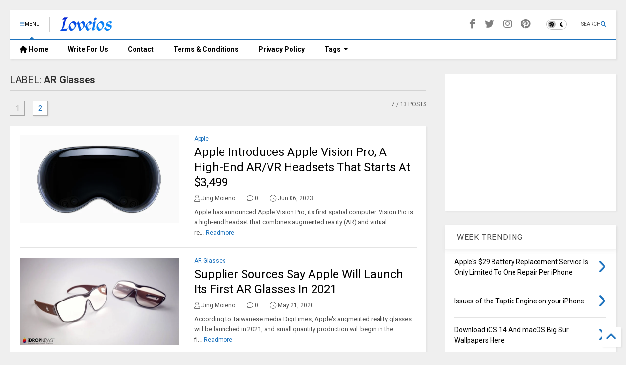

--- FILE ---
content_type: text/html; charset=UTF-8
request_url: https://www.loveios.net/search/label/AR%20Glasses
body_size: 36112
content:
<!DOCTYPE html>
<html class='v2' dir='ltr' lang='en' xmlns='http://www.w3.org/1999/xhtml' xmlns:b='http://www.google.com/2005/gml/b' xmlns:data='http://www.google.com/2005/gml/data' xmlns:expr='http://www.google.com/2005/gml/expr'>
<!--
<head>
<link href='https://www.blogger.com/static/v1/widgets/335934321-css_bundle_v2.css' rel='stylesheet' type='text/css'/>

-->
<head>
<link as='style' href='https://google-git.github.io/icon/css/all.min.css' onload='this.onload=null;this.rel=&#39;stylesheet&#39;' rel='preload'/>
<noscript><link href='https://google-git.github.io/icon/css/all.min.css' rel='stylesheet'/></noscript>
<link as='style' href='https://google-git.github.io/icon/v4-shims.css' onload='this.onload=null;this.rel=&#39;stylesheet&#39;' rel='preload'/>
<noscript><link href='https://google-git.github.io/icon/v4-shims.css' rel='stylesheet'/></noscript>
<link href='//github.io' rel='dns-prefetch'/><link href='//1.bp.blogspot.com' rel='dns-prefetch'/><link href='//28.2bp.blogspot.com' rel='dns-prefetch'/><link href='//3.bp.blogspot.com' rel='dns-prefetch'/><link href='//4.bp.blogspot.com' rel='dns-prefetch'/><link href='//www.blogger.com' rel='dns-prefetch'/><link href='//maxcdn.bootstrapcdn.com' rel='dns-prefetch'/><link href='//fonts.googleapis.com' rel='dns-prefetch'/><link href='//use.fontawesome.com' rel='dns-prefetch'/><link href='//ajax.googleapis.com' rel='dns-prefetch'/><link href='//resources.blogblog.com' rel='dns-prefetch'/><link href='//www.facebook.com' rel='dns-prefetch'/><link href='//plus.google.com' rel='dns-prefetch'/><link href='//twitter.com' rel='dns-prefetch'/><link href='//www.youtube.com' rel='dns-prefetch'/><link href='//feedburner.google.com' rel='dns-prefetch'/><link href='//www.pinterest.com' rel='dns-prefetch'/><link href='//www.linkedin.com' rel='dns-prefetch'/><link href='//www.behance.net' rel='dns-prefetch'/><link href='//feeds.feedburner.com' rel='dns-prefetch'/><link href='//github.com' rel='dns-prefetch'/><link href='//player.vimeo.com' rel='dns-prefetch'/><link href='//platform.twitter.com' rel='dns-prefetch'/><link href='//apis.google.com' rel='dns-prefetch'/><link href='//connect.facebook.net' rel='dns-prefetch'/><link href='//cdnjs.cloudflare.com' rel='dns-prefetch'/><link href='//www.google-analytics.com' rel='dns-prefetch'/><link href='//pagead2.googlesyndication.com' rel='dns-prefetch'/><link href='//googleads.g.doubleclick.net' rel='dns-prefetch'/><link href='//www.gstatic.com' rel='dns-prefetch'/><link href='//www.googletagservices.com' rel='dns-prefetch'/><link href='//static.xx.fbcdn.net' rel='dns-prefetch'/><link href='//tpc.googlesyndication.com' rel='dns-prefetch'/><link href='//syndication.twitter.com' rel='dns-prefetch'/><link href='//w.sharethis.com' rel='dns-prefetch'/><link href='//edge.sharethis.com' rel='dns-prefetch'/><link href='//t.sharethis.com' rel='dns-prefetch'/><link href='//x.disq.us' rel='dns-prefetch'/><link href='//s7.addthis.com' rel='dns-prefetch'/>
<meta charset='utf-8'/>
<!--magone-theme-color--><meta content='#ff6200' name='theme-color'/>
<meta content='width=device-width,initial-scale=1.0,minimum-scale=1.0' name='viewport'/>
<script async='async' src='https://ajax.googleapis.com/ajax/libs/jquery/3.6.3/jquery.js' type='text/javascript'></script>
<script async='async' src='https://tiennguyenvan.github.io/cdn/magone/6.9.961/owl.min.js' type='text/javascript'></script>
<!-- <script type="text/javascript" src="https://sneeit/blogger-theme-magone/src/owl.min.js" async="async" /> -->
<script async='async' id='main-js' src='https://tiennguyenvan.github.io/cdn/magone/6.9.961/main.js' type='text/javascript'></script>
<!-- <script id="main-js" type="text/javascript" src="https://sneeit/blogger-theme-magone/build/main.js" async="async" /> -->
<meta content='text/html; charset=UTF-8' http-equiv='Content-Type'/>
<meta content='blogger' name='generator'/>
<link href='https://www.loveios.net/favicon.ico' rel='icon' type='image/x-icon'/>
<link href='https://www.loveios.net/search/label/AR%20Glasses' rel='canonical'/>
<link rel="alternate" type="application/atom+xml" title="Loveios - Atom" href="https://www.loveios.net/feeds/posts/default" />
<link rel="alternate" type="application/rss+xml" title="Loveios - RSS" href="https://www.loveios.net/feeds/posts/default?alt=rss" />
<link rel="service.post" type="application/atom+xml" title="Loveios - Atom" href="https://www.blogger.com/feeds/1784436446950495761/posts/default" />
<!--Can't find substitution for tag [blog.ieCssRetrofitLinks]-->
<meta content='https://www.loveios.net/search/label/AR%20Glasses' property='og:url'/>
<meta content='Loveios' property='og:title'/>
<meta content='' property='og:description'/>
<title>
Loveios: AR Glasses
</title>
<meta content='website' property='og:type'/>
<meta content='Loveios' property='og:site_name'/>

<meta property='fb:app_id' content='403849583055028'/>


<script type='text/javascript'>var FACEBOOK_APP_ID = '403849583055028';</script>
<!--dis-bing-index-archive-pages-start-->
<style type='text/css'>@font-face{font-family:'Roboto';font-style:normal;font-weight:400;font-stretch:100%;font-display:swap;src:url(//fonts.gstatic.com/s/roboto/v50/KFO7CnqEu92Fr1ME7kSn66aGLdTylUAMa3GUBHMdazTgWw.woff2)format('woff2');unicode-range:U+0460-052F,U+1C80-1C8A,U+20B4,U+2DE0-2DFF,U+A640-A69F,U+FE2E-FE2F;}@font-face{font-family:'Roboto';font-style:normal;font-weight:400;font-stretch:100%;font-display:swap;src:url(//fonts.gstatic.com/s/roboto/v50/KFO7CnqEu92Fr1ME7kSn66aGLdTylUAMa3iUBHMdazTgWw.woff2)format('woff2');unicode-range:U+0301,U+0400-045F,U+0490-0491,U+04B0-04B1,U+2116;}@font-face{font-family:'Roboto';font-style:normal;font-weight:400;font-stretch:100%;font-display:swap;src:url(//fonts.gstatic.com/s/roboto/v50/KFO7CnqEu92Fr1ME7kSn66aGLdTylUAMa3CUBHMdazTgWw.woff2)format('woff2');unicode-range:U+1F00-1FFF;}@font-face{font-family:'Roboto';font-style:normal;font-weight:400;font-stretch:100%;font-display:swap;src:url(//fonts.gstatic.com/s/roboto/v50/KFO7CnqEu92Fr1ME7kSn66aGLdTylUAMa3-UBHMdazTgWw.woff2)format('woff2');unicode-range:U+0370-0377,U+037A-037F,U+0384-038A,U+038C,U+038E-03A1,U+03A3-03FF;}@font-face{font-family:'Roboto';font-style:normal;font-weight:400;font-stretch:100%;font-display:swap;src:url(//fonts.gstatic.com/s/roboto/v50/KFO7CnqEu92Fr1ME7kSn66aGLdTylUAMawCUBHMdazTgWw.woff2)format('woff2');unicode-range:U+0302-0303,U+0305,U+0307-0308,U+0310,U+0312,U+0315,U+031A,U+0326-0327,U+032C,U+032F-0330,U+0332-0333,U+0338,U+033A,U+0346,U+034D,U+0391-03A1,U+03A3-03A9,U+03B1-03C9,U+03D1,U+03D5-03D6,U+03F0-03F1,U+03F4-03F5,U+2016-2017,U+2034-2038,U+203C,U+2040,U+2043,U+2047,U+2050,U+2057,U+205F,U+2070-2071,U+2074-208E,U+2090-209C,U+20D0-20DC,U+20E1,U+20E5-20EF,U+2100-2112,U+2114-2115,U+2117-2121,U+2123-214F,U+2190,U+2192,U+2194-21AE,U+21B0-21E5,U+21F1-21F2,U+21F4-2211,U+2213-2214,U+2216-22FF,U+2308-230B,U+2310,U+2319,U+231C-2321,U+2336-237A,U+237C,U+2395,U+239B-23B7,U+23D0,U+23DC-23E1,U+2474-2475,U+25AF,U+25B3,U+25B7,U+25BD,U+25C1,U+25CA,U+25CC,U+25FB,U+266D-266F,U+27C0-27FF,U+2900-2AFF,U+2B0E-2B11,U+2B30-2B4C,U+2BFE,U+3030,U+FF5B,U+FF5D,U+1D400-1D7FF,U+1EE00-1EEFF;}@font-face{font-family:'Roboto';font-style:normal;font-weight:400;font-stretch:100%;font-display:swap;src:url(//fonts.gstatic.com/s/roboto/v50/KFO7CnqEu92Fr1ME7kSn66aGLdTylUAMaxKUBHMdazTgWw.woff2)format('woff2');unicode-range:U+0001-000C,U+000E-001F,U+007F-009F,U+20DD-20E0,U+20E2-20E4,U+2150-218F,U+2190,U+2192,U+2194-2199,U+21AF,U+21E6-21F0,U+21F3,U+2218-2219,U+2299,U+22C4-22C6,U+2300-243F,U+2440-244A,U+2460-24FF,U+25A0-27BF,U+2800-28FF,U+2921-2922,U+2981,U+29BF,U+29EB,U+2B00-2BFF,U+4DC0-4DFF,U+FFF9-FFFB,U+10140-1018E,U+10190-1019C,U+101A0,U+101D0-101FD,U+102E0-102FB,U+10E60-10E7E,U+1D2C0-1D2D3,U+1D2E0-1D37F,U+1F000-1F0FF,U+1F100-1F1AD,U+1F1E6-1F1FF,U+1F30D-1F30F,U+1F315,U+1F31C,U+1F31E,U+1F320-1F32C,U+1F336,U+1F378,U+1F37D,U+1F382,U+1F393-1F39F,U+1F3A7-1F3A8,U+1F3AC-1F3AF,U+1F3C2,U+1F3C4-1F3C6,U+1F3CA-1F3CE,U+1F3D4-1F3E0,U+1F3ED,U+1F3F1-1F3F3,U+1F3F5-1F3F7,U+1F408,U+1F415,U+1F41F,U+1F426,U+1F43F,U+1F441-1F442,U+1F444,U+1F446-1F449,U+1F44C-1F44E,U+1F453,U+1F46A,U+1F47D,U+1F4A3,U+1F4B0,U+1F4B3,U+1F4B9,U+1F4BB,U+1F4BF,U+1F4C8-1F4CB,U+1F4D6,U+1F4DA,U+1F4DF,U+1F4E3-1F4E6,U+1F4EA-1F4ED,U+1F4F7,U+1F4F9-1F4FB,U+1F4FD-1F4FE,U+1F503,U+1F507-1F50B,U+1F50D,U+1F512-1F513,U+1F53E-1F54A,U+1F54F-1F5FA,U+1F610,U+1F650-1F67F,U+1F687,U+1F68D,U+1F691,U+1F694,U+1F698,U+1F6AD,U+1F6B2,U+1F6B9-1F6BA,U+1F6BC,U+1F6C6-1F6CF,U+1F6D3-1F6D7,U+1F6E0-1F6EA,U+1F6F0-1F6F3,U+1F6F7-1F6FC,U+1F700-1F7FF,U+1F800-1F80B,U+1F810-1F847,U+1F850-1F859,U+1F860-1F887,U+1F890-1F8AD,U+1F8B0-1F8BB,U+1F8C0-1F8C1,U+1F900-1F90B,U+1F93B,U+1F946,U+1F984,U+1F996,U+1F9E9,U+1FA00-1FA6F,U+1FA70-1FA7C,U+1FA80-1FA89,U+1FA8F-1FAC6,U+1FACE-1FADC,U+1FADF-1FAE9,U+1FAF0-1FAF8,U+1FB00-1FBFF;}@font-face{font-family:'Roboto';font-style:normal;font-weight:400;font-stretch:100%;font-display:swap;src:url(//fonts.gstatic.com/s/roboto/v50/KFO7CnqEu92Fr1ME7kSn66aGLdTylUAMa3OUBHMdazTgWw.woff2)format('woff2');unicode-range:U+0102-0103,U+0110-0111,U+0128-0129,U+0168-0169,U+01A0-01A1,U+01AF-01B0,U+0300-0301,U+0303-0304,U+0308-0309,U+0323,U+0329,U+1EA0-1EF9,U+20AB;}@font-face{font-family:'Roboto';font-style:normal;font-weight:400;font-stretch:100%;font-display:swap;src:url(//fonts.gstatic.com/s/roboto/v50/KFO7CnqEu92Fr1ME7kSn66aGLdTylUAMa3KUBHMdazTgWw.woff2)format('woff2');unicode-range:U+0100-02BA,U+02BD-02C5,U+02C7-02CC,U+02CE-02D7,U+02DD-02FF,U+0304,U+0308,U+0329,U+1D00-1DBF,U+1E00-1E9F,U+1EF2-1EFF,U+2020,U+20A0-20AB,U+20AD-20C0,U+2113,U+2C60-2C7F,U+A720-A7FF;}@font-face{font-family:'Roboto';font-style:normal;font-weight:400;font-stretch:100%;font-display:swap;src:url(//fonts.gstatic.com/s/roboto/v50/KFO7CnqEu92Fr1ME7kSn66aGLdTylUAMa3yUBHMdazQ.woff2)format('woff2');unicode-range:U+0000-00FF,U+0131,U+0152-0153,U+02BB-02BC,U+02C6,U+02DA,U+02DC,U+0304,U+0308,U+0329,U+2000-206F,U+20AC,U+2122,U+2191,U+2193,U+2212,U+2215,U+FEFF,U+FFFD;}@font-face{font-family:'Roboto';font-style:normal;font-weight:700;font-stretch:100%;font-display:swap;src:url(//fonts.gstatic.com/s/roboto/v50/KFO7CnqEu92Fr1ME7kSn66aGLdTylUAMa3GUBHMdazTgWw.woff2)format('woff2');unicode-range:U+0460-052F,U+1C80-1C8A,U+20B4,U+2DE0-2DFF,U+A640-A69F,U+FE2E-FE2F;}@font-face{font-family:'Roboto';font-style:normal;font-weight:700;font-stretch:100%;font-display:swap;src:url(//fonts.gstatic.com/s/roboto/v50/KFO7CnqEu92Fr1ME7kSn66aGLdTylUAMa3iUBHMdazTgWw.woff2)format('woff2');unicode-range:U+0301,U+0400-045F,U+0490-0491,U+04B0-04B1,U+2116;}@font-face{font-family:'Roboto';font-style:normal;font-weight:700;font-stretch:100%;font-display:swap;src:url(//fonts.gstatic.com/s/roboto/v50/KFO7CnqEu92Fr1ME7kSn66aGLdTylUAMa3CUBHMdazTgWw.woff2)format('woff2');unicode-range:U+1F00-1FFF;}@font-face{font-family:'Roboto';font-style:normal;font-weight:700;font-stretch:100%;font-display:swap;src:url(//fonts.gstatic.com/s/roboto/v50/KFO7CnqEu92Fr1ME7kSn66aGLdTylUAMa3-UBHMdazTgWw.woff2)format('woff2');unicode-range:U+0370-0377,U+037A-037F,U+0384-038A,U+038C,U+038E-03A1,U+03A3-03FF;}@font-face{font-family:'Roboto';font-style:normal;font-weight:700;font-stretch:100%;font-display:swap;src:url(//fonts.gstatic.com/s/roboto/v50/KFO7CnqEu92Fr1ME7kSn66aGLdTylUAMawCUBHMdazTgWw.woff2)format('woff2');unicode-range:U+0302-0303,U+0305,U+0307-0308,U+0310,U+0312,U+0315,U+031A,U+0326-0327,U+032C,U+032F-0330,U+0332-0333,U+0338,U+033A,U+0346,U+034D,U+0391-03A1,U+03A3-03A9,U+03B1-03C9,U+03D1,U+03D5-03D6,U+03F0-03F1,U+03F4-03F5,U+2016-2017,U+2034-2038,U+203C,U+2040,U+2043,U+2047,U+2050,U+2057,U+205F,U+2070-2071,U+2074-208E,U+2090-209C,U+20D0-20DC,U+20E1,U+20E5-20EF,U+2100-2112,U+2114-2115,U+2117-2121,U+2123-214F,U+2190,U+2192,U+2194-21AE,U+21B0-21E5,U+21F1-21F2,U+21F4-2211,U+2213-2214,U+2216-22FF,U+2308-230B,U+2310,U+2319,U+231C-2321,U+2336-237A,U+237C,U+2395,U+239B-23B7,U+23D0,U+23DC-23E1,U+2474-2475,U+25AF,U+25B3,U+25B7,U+25BD,U+25C1,U+25CA,U+25CC,U+25FB,U+266D-266F,U+27C0-27FF,U+2900-2AFF,U+2B0E-2B11,U+2B30-2B4C,U+2BFE,U+3030,U+FF5B,U+FF5D,U+1D400-1D7FF,U+1EE00-1EEFF;}@font-face{font-family:'Roboto';font-style:normal;font-weight:700;font-stretch:100%;font-display:swap;src:url(//fonts.gstatic.com/s/roboto/v50/KFO7CnqEu92Fr1ME7kSn66aGLdTylUAMaxKUBHMdazTgWw.woff2)format('woff2');unicode-range:U+0001-000C,U+000E-001F,U+007F-009F,U+20DD-20E0,U+20E2-20E4,U+2150-218F,U+2190,U+2192,U+2194-2199,U+21AF,U+21E6-21F0,U+21F3,U+2218-2219,U+2299,U+22C4-22C6,U+2300-243F,U+2440-244A,U+2460-24FF,U+25A0-27BF,U+2800-28FF,U+2921-2922,U+2981,U+29BF,U+29EB,U+2B00-2BFF,U+4DC0-4DFF,U+FFF9-FFFB,U+10140-1018E,U+10190-1019C,U+101A0,U+101D0-101FD,U+102E0-102FB,U+10E60-10E7E,U+1D2C0-1D2D3,U+1D2E0-1D37F,U+1F000-1F0FF,U+1F100-1F1AD,U+1F1E6-1F1FF,U+1F30D-1F30F,U+1F315,U+1F31C,U+1F31E,U+1F320-1F32C,U+1F336,U+1F378,U+1F37D,U+1F382,U+1F393-1F39F,U+1F3A7-1F3A8,U+1F3AC-1F3AF,U+1F3C2,U+1F3C4-1F3C6,U+1F3CA-1F3CE,U+1F3D4-1F3E0,U+1F3ED,U+1F3F1-1F3F3,U+1F3F5-1F3F7,U+1F408,U+1F415,U+1F41F,U+1F426,U+1F43F,U+1F441-1F442,U+1F444,U+1F446-1F449,U+1F44C-1F44E,U+1F453,U+1F46A,U+1F47D,U+1F4A3,U+1F4B0,U+1F4B3,U+1F4B9,U+1F4BB,U+1F4BF,U+1F4C8-1F4CB,U+1F4D6,U+1F4DA,U+1F4DF,U+1F4E3-1F4E6,U+1F4EA-1F4ED,U+1F4F7,U+1F4F9-1F4FB,U+1F4FD-1F4FE,U+1F503,U+1F507-1F50B,U+1F50D,U+1F512-1F513,U+1F53E-1F54A,U+1F54F-1F5FA,U+1F610,U+1F650-1F67F,U+1F687,U+1F68D,U+1F691,U+1F694,U+1F698,U+1F6AD,U+1F6B2,U+1F6B9-1F6BA,U+1F6BC,U+1F6C6-1F6CF,U+1F6D3-1F6D7,U+1F6E0-1F6EA,U+1F6F0-1F6F3,U+1F6F7-1F6FC,U+1F700-1F7FF,U+1F800-1F80B,U+1F810-1F847,U+1F850-1F859,U+1F860-1F887,U+1F890-1F8AD,U+1F8B0-1F8BB,U+1F8C0-1F8C1,U+1F900-1F90B,U+1F93B,U+1F946,U+1F984,U+1F996,U+1F9E9,U+1FA00-1FA6F,U+1FA70-1FA7C,U+1FA80-1FA89,U+1FA8F-1FAC6,U+1FACE-1FADC,U+1FADF-1FAE9,U+1FAF0-1FAF8,U+1FB00-1FBFF;}@font-face{font-family:'Roboto';font-style:normal;font-weight:700;font-stretch:100%;font-display:swap;src:url(//fonts.gstatic.com/s/roboto/v50/KFO7CnqEu92Fr1ME7kSn66aGLdTylUAMa3OUBHMdazTgWw.woff2)format('woff2');unicode-range:U+0102-0103,U+0110-0111,U+0128-0129,U+0168-0169,U+01A0-01A1,U+01AF-01B0,U+0300-0301,U+0303-0304,U+0308-0309,U+0323,U+0329,U+1EA0-1EF9,U+20AB;}@font-face{font-family:'Roboto';font-style:normal;font-weight:700;font-stretch:100%;font-display:swap;src:url(//fonts.gstatic.com/s/roboto/v50/KFO7CnqEu92Fr1ME7kSn66aGLdTylUAMa3KUBHMdazTgWw.woff2)format('woff2');unicode-range:U+0100-02BA,U+02BD-02C5,U+02C7-02CC,U+02CE-02D7,U+02DD-02FF,U+0304,U+0308,U+0329,U+1D00-1DBF,U+1E00-1E9F,U+1EF2-1EFF,U+2020,U+20A0-20AB,U+20AD-20C0,U+2113,U+2C60-2C7F,U+A720-A7FF;}@font-face{font-family:'Roboto';font-style:normal;font-weight:700;font-stretch:100%;font-display:swap;src:url(//fonts.gstatic.com/s/roboto/v50/KFO7CnqEu92Fr1ME7kSn66aGLdTylUAMa3yUBHMdazQ.woff2)format('woff2');unicode-range:U+0000-00FF,U+0131,U+0152-0153,U+02BB-02BC,U+02C6,U+02DA,U+02DC,U+0304,U+0308,U+0329,U+2000-206F,U+20AC,U+2122,U+2191,U+2193,U+2212,U+2215,U+FEFF,U+FFFD;}</style>
<style id='page-skin-1' type='text/css'><!--
/*
-----------------------------------------------------------------------------
Template Name: MagOne
Template URI: https://sneeit.com/magone-multi-purpose-blogger-magazine-template/
Author: Tien Nguyen
Author URI: https://sneeit.com
Description: MagOne - Responsive Newspaper and Magazine Blogger Template
Version: 6.9.961
- Fixed: popular images has undefined alt
-----------------------------------------------------------------------------
----------------------------------------------------------------------------- */
/* Variable definitions
=======================
<Variable name="keycolor" description="Main Color" type="color" default="#FF3D00"/>
<Group description="Site" selector="body">
<Variable name="body.font" description="Font" type="font" default="normal normal 12px 'Roboto', sans-serif"/>
<Variable name="site.text.color" description="Text Color" type="color" default="#000000"/>
<Variable name="body.text.font" description="MagOne Body Font" type="font" default="15px Roboto, sans-serif"/>
<Variable name="body.link.color" description="MagOne Body Link color" type="color" default="#2196f3"/>
</Group>
<Group description="Backgrounds" selector="body">
<Variable name="body.background.color" description="Body Background" type="color" default="#efefef"/>
<Variable name="content.background.color" description="Entire Blog Background" type="color" default="#efefef"/>
<Variable name="header.background.color" description="Header Background" type="color" default="#ffffff"/>
</Group>
<Group description="Menu" selector="#PageList1">
<Variable name="menufont" description="Menu Main Items Font" type="font" default="normal bold 14px 'Roboto', sans-serif"/>
<Variable name="menucolor" description="Menu Main Items Color" type="color" default="#000000"/>
<Variable name="menucolorhover" description="Menu Main Items Hover Color" type="color" default="#777777"/>
<Variable name="menubackground" description="Menu Main Items Background" type="color" default="#ffffff"/>
<Variable name="menubackgroundhover" description="Menu Main Items Hover Background" type="color" default="#ffffff"/>
<Variable name="menusubcolor" description="Menu Sub Items Color" type="color" default="#cccccc"/>
<Variable name="menusubcolorhover" description="Menu Sub Items Hover Color" type="color" default="#ffffff"/>
<Variable name="menusubbackground" description="Menu Sub Items Background" type="color" default="#333333"/>
<Variable name="menucurcolor" description="Selected Menu Main Item Color" type="color" default="#FFFFFF"/>
<Variable name="menucurbackground" description="Selected Menu Main Item Background" type="color" default="#FF3D00"/>
</Group>
<Group description="Links" selector="body">
<Variable name="link.color" description="Link Color" type="color" default="#1e73be"/>
<Variable name="link.visited.color" description="Visited Color" type="color" default="#EA3A00"/>
<Variable name="link.hover.color" description="Hover Color" type="color" default="#FF4D11"/>
</Group>
<Group description="Widgets - Gadgets" selector="#primary .widget">
<Variable name="wid.bg.color" description="Widget Background Color" type="color" default="#ffffff"/>
<Variable name="feedwid.title.font" description="Article Widgets Title" type="font" default="normal bold 23px 'Roboto', sans-serif"/>
<Variable name="sidewid.title.font" description="Right Sidebar Widgets Title" type="font" default="normal normal 16px 'Roboto', sans-serif"/>
<Variable name="blockitembghv" description="Background of Items in Blocks when Hover" type="color" default="#000000"/>
</Group>
<Group description="Post" selector="h1.post-title">
<Variable name="post.title.font" description="Post Title" type="font" default="normal normal 40px 'Roboto', sans-serif"/>
<Variable name="post.body.font" description="Post Body" type="font" default="normal normal 16px 'Roboto', sans-serif"/>
</Group>
<Group description="Slider" selector=".widget.slider">
<Variable name="slider.title.font" description="Slider Item Title" type="font" default="normal 400 30px 'Roboto', sans-serif"/>
<Variable name="posts.title.color" description="MagOne Post title color" type="color" default="#ffffff"/>
<Variable name="posts.icons.color" description="MagOne Post icons color" type="color" default="#ffffff"/>
<Variable name="tabs.font" description="MagOne Tabs Font" type="font" default="700 normal 15px Roboto"/>
<Variable name="labels.text.color" description="MagOne Label text color" type="color" default="#ffffff"/>
<Variable name="labels.background.color" description="MagOne Label bg color" type="color" default="#ffffff"/>
</Group>
<Variable name="body.background" description="Body Background" type="background"
color="#efefef" default="$(color) none repeat scroll top left"/>
<Variable name="body.background.override" description="Body Background Override" type="string" default=""/>
<Variable name="body.background.gradient.cap" description="Body Gradient Cap" type="url"
default="url(//www.blogblog.com/1kt/simple/gradients_light.png)"/>
<Variable name="body.background.gradient.tile" description="Body Gradient Tile" type="url"
default="url(//www.blogblog.com/1kt/simple/body_gradient_tile_light.png)"/>
<Group description="Dark Mode Site" selector="site">
<Variable name="darkkeycolor" description="Main Color for Dark Mode" type="color" default="#f6aa63"/>
<Variable name="darksite.text.color" description="Text Color for Dark Mode" type="color" default="#FFFFFF"/>
<Variable name="darkbody.background.color" description="Body Background for Dark Mode" type="color" default="#333333"/>
<Variable name="darkcontent.background.color" description="Entire Blog Background for Dark Mode" type="color" default="#212121"/>
<Variable name="darkheader.background.color" description="Header Background for Dark Mode" type="color" default="#181818"/>
<Variable name="darkmenucolor" description="Menu Main Items Color for Dark Mode" type="color" default="#eeeeee"/>
<Variable name="darkmenucolorhover" description="Menu Main Items Hover Color for Dark Mode" type="color" default="#cccccc"/>
<Variable name="darkmenubackground" description="Menu Main Items Background for Dark Mode" type="color" default="#181818"/>
<Variable name="darkmenubackgroundhover" description="Menu Main Items Hover Background for Dark Mode" type="color" default="#121212"/>
<Variable name="darkmenusubcolor" description="Menu Sub Items Color for Dark Mode" type="color" default="#cccccc"/>
<Variable name="darkmenusubcolorhover" description="Menu Sub Items Hover Color for Dark Mode" type="color" default="#ffffff"/>
<Variable name="darkmenusubbackground" description="Menu Sub Items Background for Dark Mode" type="color" default="#333333"/>
<Variable name="darkmenucurcolor" description="Selected Menu Main Item Color for Dark Mode" type="color" default="#FFFFFF"/>
<Variable name="darkmenucurbackground" description="Selected Menu Main Item Background for Dark Mode" type="color" default="#f6aa63"/>
<Variable name="darklink.color" description="Link Color for Dark Mode" type="color" default="#f6aa63"/>
<Variable name="darklink.visited.color" description="Visited Color for Dark Mode" type="color" default="#d8873a"/>
<Variable name="darklink.hover.color" description="Hover Color for Dark Mode" type="color" default="#ffbb7b"/>
<Variable name="darkwid.bg.color" description="Widget Background Color for Dark Mode" type="color" default="#181818"/>
<Variable name="posts.background.color" description="MagOne Blogger Comment Form Background Color" type="color" default="#ffffff"/>
<Variable name="body.text.color" description="MagOne Comment Form Text Color" type="color" default="#000000"/>
</Group>
*/
/*Variable Apply Here*/
a:link {text-decoration:none;color: #1e73be;}
[data-mode="dark"] a:link {color: #f6aa63;}
a:visited {text-decoration:none;color: #1e73be;}
[data-mode="dark"] a:visited {color: #d8873a;}
a:hover {color: #1e73be; border-color: inherit!important}
body {font: normal normal 12px 'Roboto', sans-serif;color: #000000;background: #efefef none repeat scroll top left;}
.header-button .inner span, .header-social-icons ul li a, .header-social-icons ul li a:link, input,
.tab-link.active .tab-link-inner,  .feed.widget.ticker .item-title a, .feed.widget.list .item-title a, .feed.widget.list .meta-item-author,
.feed.widget.list .meta-item-date, .feed.widget.one .meta-item, .feed.widget.complex .item-title a,
.feed.widget.three .meta-item, .feed.widget.blogging .item-title a, .feed.widget.blogging .meta-item,
.feed.widget.right .meta-item, .feed.widget.left .meta-item,
.feed.widget.left .item .item-title a, .feed.widget.right .item .item-title a,
#footer .widget[id*="List"] li a, #footer .widget.social_icons li a,
a.post-meta, .shortcode-tab ul.tab-header li.ui-state-active a, .shortcode-vtab ul.tab-header li.ui-state-active a,
.shortcode-accordion .ui-state-active .accordion-title, .post-page-button.active, a.comments-title,
a.comment-date, .blogger-alt-comments .comment-header .datetime.secondary-text a,
.comment-footer a span, .blogger-alt-comments .comment-actions.secondary-text a {
color: #000000;
}
[data-mode="dark"] {color: #ffffff;background-color: #333333}
[data-mode="dark"] select, [data-mode="dark"] input, [data-mode="dark"] textarea {color: #ffffff; background-color: #111}
[data-mode="dark"] .header-button .inner span, [data-mode="dark"] .header-social-icons ul li a, [data-mode="dark"] .header-social-icons ul li a:link,
[data-mode="dark"] input, [data-mode="dark"] .tab-link.active .tab-link-inner,
[data-mode="dark"] .feed.widget.ticker .item-title a, [data-mode="dark"] .feed.widget.list .item-title a, [data-mode="dark"] .feed.widget.list .meta-item-author,
[data-mode="dark"] .feed.widget.list .meta-item-date, [data-mode="dark"] .feed.widget.one .meta-item, [data-mode="dark"] .feed.widget.complex .item-title a,
[data-mode="dark"] .feed.widget.three .meta-item, [data-mode="dark"] .feed.widget.blogging .item-title a, [data-mode="dark"] .feed.widget.blogging .meta-item,
[data-mode="dark"] .feed.widget.right .meta-item, [data-mode="dark"] .feed.widget.left .meta-item,
[data-mode="dark"] .feed.widget.left .item .item-title a, [data-mode="dark"] .feed.widget.right .item .item-title a,
[data-mode="dark"] #footer .widget[id*="List"] li a, [data-mode="dark"] #footer .widget.social_icons li a,
[data-mode="dark"] a.post-meta, [data-mode="dark"] .shortcode-tab ul.tab-header li.ui-state-active a,
[data-mode="dark"] .shortcode-vtab ul.tab-header li.ui-state-active a,
[data-mode="dark"] .shortcode-accordion .ui-state-active .accordion-title, [data-mode="dark"] .post-page-button.active,
[data-mode="dark"] a.comments-title, [data-mode="dark"] a.comment-date, [data-mode="dark"] .blogger-alt-comments .comment-header .datetime.secondary-text a,
[data-mode="dark"] .comment-footer a span, [data-mode="dark"] .blogger-alt-comments .comment-actions.secondary-text a {
color: #ffffff;
}
[data-mode="dark"] a:hover {color: #ffbb7b;}
.color {color: #1e73be;}
[data-mode="dark"] .color {color: #f6aa63;}
.border {border-color: #1e73be;}
[data-mode="dark"] .border {border-color: #f6aa63;}
.bg {background-color: #1e73be;}
[data-mode="dark"] .bg {background-color: #f6aa63;}
.header-bg, #header.sticky {background-color:#ffffff;}
[data-mode="dark"] .header-bg, [data-mode="dark"] #header.sticky {background-color:#181818;}
#sidebar .widget, .feed.widget.ticker .widget-content, .feed.widget .item, .feed.widget.blogging .widget-content,
#blog-pager a, .post-body-inner table, a.feed-widget-pagination-button, .post-page-button,
.shortcode-tab, .shortcode-vtab, .shortcode-accordion, a.archive-page-pagination-button,
a.scroll-up, .post-share-buttons-url, .footer-inner, .locked-content, .post-related-inner,
.comment-form-message, .shortcode-message .message-content, .wrapper.white-post-inner .post-body-inner
{
background: #ffffff
}
[data-mode="dark"] #sidebar .widget, [data-mode="dark"] .feed.widget.ticker .widget-content, [data-mode="dark"] .feed.widget .item,
[data-mode="dark"] .feed.widget.blogging .widget-content, [data-mode="dark"] #blog-pager a,
[data-mode="dark"] .post-body-inner table, [data-mode="dark"] a.feed-widget-pagination-button, [data-mode="dark"] .post-page-button,
[data-mode="dark"] .shortcode-tab, [data-mode="dark"] .shortcode-vtab, [data-mode="dark"] .shortcode-accordion, [data-mode="dark"] a.archive-page-pagination-button,
[data-mode="dark"] a.scroll-up, [data-mode="dark"] .post-share-buttons-url, [data-mode="dark"] .footer-inner, [data-mode="dark"] .locked-content, [data-mode="dark"] .post-related-inner,
[data-mode="dark"] .comment-form-message, [data-mode="dark"] .shortcode-message .message-content, [data-mode="dark"] .wrapper.white-post-inner .post-body-inner
{
background: #181818
}
.wrapper {background-color:#efefef;max-width: 100%;margin: auto;opacity: 0}
[data-mode="dark"] .wrapper {background-color:#212121}
a.comments-title.active {background-color: #efefef}
[data-mode="dark"] a.comments-title.active {background-color: #212121}
.wrapper.preview {opacity: 1}
.post-body {font: normal normal 16px 'Roboto', sans-serif;}
.main-menu {border-top: 1px solid #1e73be;}
[data-mode="dark"] .main-menu {border-top: 1px solid #f6aa63;}
.main-menu ul.sub-menu li:hover > a {border-left: 2px solid #1e73be;}
[data-mode="dark"] .main-menu ul.sub-menu li:hover > a {border-left-color: #f6aa63;}
.main-menu .menu-item-mega > .menu-item-inner > .sub-menu > li li:hover a {border-left: 1px solid #1e73be;}
[data-mode="dark"] .main-menu .menu-item-mega > .menu-item-inner > .sub-menu > li li:hover a {border-left: 1px solid #f6aa63;}
.main-menu ul.sub-menu li:hover > a,
.main-menu .menu-item-mega > .menu-item-inner > .sub-menu,
.main-menu .menu-item-mega > .menu-item-inner > .sub-menu > li li:hover a {border-color: #1e73be!important;}
[data-mode="dark"] .main-menu ul.sub-menu li:hover > a,
[data-mode="dark"] .main-menu .menu-item-mega > .menu-item-inner > .sub-menu,
[data-mode="dark"] .main-menu .menu-item-mega > .menu-item-inner > .sub-menu > li li:hover a {border-color: #f6aa63!important;}
.header-social-icons ul li a:hover {color: #1e73be;}
[data-mode="dark"] .header-social-icons ul li a:hover {color: #f6aa63;}
.feed-widget-header .widget-title {font: normal bold 23px 'Roboto', sans-serif;}
.slider-item .item-readmore:hover {background: #1e73be}
[data-mode="dark"] .slider-item .item-readmore:hover {background: #f6aa63}
.owl-dot.active {background: #1e73be;}
[data-mode="dark"] .owl-dot.active {background: #f6aa63;}
#main-sidebar .widget > h2, #main-sidebar .feed-widget-header, #main-sidebar .feed-widget-header h2 {font: normal normal 16px 'Roboto', sans-serif;}
#main-sidebar .widget.FollowByEmail .follow-by-email-submit {background: #1e73be;}
[data-mode="dark"] #main-sidebar .widget.FollowByEmail .follow-by-email-submit {background: #f6aa63;}
#footer .widget.social_icons li a:hover {color: #1e73be;}
[data-mode="dark"] #footer .widget.social_icons li a:hover {color: #f6aa63;}
#footer .FollowByEmail .follow-by-email-submit {background: #1e73be;}
[data-mode="dark"] #footer .FollowByEmail .follow-by-email-submit {background: #f6aa63;}
h1.post-title {font: normal 35px 'Roboto';}
.feed.widget .feed-widget-header {border-color: #1e73be;}
[data-mode="dark"] .feed.widget .feed-widget-header {border-color: #f6aa63;}
.feed.widget.box-title h2.widget-title {background: #1e73be;}
[data-mode="dark"] .feed.widget.box-title h2.widget-title {background: #f6aa63;}
.social_counter {color: #1e73be}
[data-mode="dark"] .social_counter {color: #f6aa63}
.social_counter .button {background: #1e73be}
[data-mode="dark"] .social_counter .button {background: #f6aa63}
.main-menu {background: #ffffff;}
[data-mode="dark"] .main-menu {background: #181818;}
.main-menu ul.menu > li > a {color: #000000;font: normal bold 14px 'Roboto', sans-serif;}
[data-mode="dark"] .main-menu ul.menu > li > a {color: #eeeeee}
.main-menu ul.menu > li:hover > a {color: #777777;background: #ffffff;}
[data-mode="dark"] .main-menu ul.menu > li:hover > a {color: #cccccc;background: #121212;}
.main-menu ul.sub-menu,
.main-menu .menu-item-mega-label .menu-item-inner {	background: #333333; }
[data-mode="dark"] .main-menu ul.sub-menu,
[data-mode="dark"] .main-menu .menu-item-mega-label .menu-item-inner {	background: #333333; }
.main-menu ul.sub-menu a { color: #cccccc; }
[data-mode="dark"] .main-menu ul.sub-menu a { color: #cccccc; }
.main-menu ul.sub-menu li:hover > a { color: #ffffff; }
[data-mode="dark"] .main-menu ul.sub-menu li:hover > a { color: #ffffff; }
.main-menu ul.menu > li.menu-item-current > a {background: #1e73be; color: #ffffff!important;}
[data-mode="dark"] .main-menu ul.menu > li.menu-item-current > a {background: #f6aa63; color: #ffffff!important;}
.feed.widget .thumbnail { background: #000000 }
.mobile-menu .menu { border-top: 1px solid #1e73be; }
[data-mode="dark"] .mobile-menu .menu { border-top: 1px solid #f6aa63; }
.slider-item .item-title {font:normal 400 30px 'Roboto', sans-serif}
input, select, textarea, checkbox, radio {background: none}
form a[class*="button"],
form button[class*="button"],
form input[class*="button"],
form input[type="submit"]{background:#1e73be!important}
[data-mode="dark"] form a[class*="button"],
[data-mode="dark"] form button[class*="button"],
[data-mode="dark"] form input[class*="button"],
[data-mode="dark"] form input[type="submit"]{background:#f6aa63!important}
/*MAIN LAYOUT*/
.main-loader {
position: fixed;
width: 100%;
height: 100%;
}
.main-loader .inner {
position: absolute;
width: 100%;
height: 1px;
text-align: center;
top: 35%;
}
.wrapper {
padding: 20px 20px 30px 20px;
max-width: 100%;
width: /*-var-wrapper-width-start*/1400px/*-var-wrapper-width-end*/;
box-sizing: border-box;
}
#content {
float: left;
/*-var-content-width-start-*/width: 68.68%;/*-var-content-width-end-*/
}
#main-sidebar {
float: right;
/*-var-sidebar-width-start-*/width: 28.31%;/*-var-sidebar-width-end-*/
}
/* - sticky sidebar */
#sidebar {
padding-top: 0.1px; /* to prevent margin of widget collapse sidebar height */
}
#sidebar.fix-top {
position: fixed;
top: 0!important;
bottom: auto!important;
}
#sidebar.fix-bot {
position: fixed;
top: auto!important;
bottom: 0!important;
}
#sidebar.abs-stay {
position: absolute;
bottom: auto!important;
left: auto!important;
right: 0!important;
}
#sidebar.abs-bot {
position: absolute;
top: auto!important;
bottom: 0!important;
left: auto!important;
right: 0!important;
}
/*amp*/
amp-img, amp-youtube, amp-iframe, noscript.amp {
display: none!important;
}
i[class*="gi "] {
font-family: 'GoogleIcon'!important;
}
{/* .gib {font-family: "Google Icon 5 Brands"!important;} */}

--></style>
<link as='style' href='https://cdnjs.cloudflare.com/ajax/libs/animate.css/4.1.1/animate.min.css' id='animate-css' onload='this.onload=null;this.rel=&#39;stylesheet&#39;' rel='preload'/>
<link as='style' href='https://tiennguyenvan.github.io/cdn/magone/6.9.961/main.scss.css' id='main-css' onload='this.onload=null;this.rel=&#39;stylesheet&#39;' rel='preload'/>
<!-- <link id='main-css' rel="preload" href="https://sneeit/blogger-theme-magone/build/main.scss.css" as="style" onload="this.onload=null;this.rel='stylesheet'"/> -->
<!--[if IE]> <style type="text/css"> .ie-sharing-buttons {display: block} pre.code-box br { display: inline!important; } .inb, a.button, .shortcode-accordion .accordion-title-text, .shortcode-accordion .accordion-title-icon-inactive, .shortcode-accordion .ui-state-active .accordion-title-icon-active { *display: inline; zoom: 1; } </style> <![endif]-->
<!--[if lt IE 8]> <style type="text/css"> .owl-dot {text-align: center; width: 100%} .main-menu .menu .arrow, .owl-dot, .feed.widget.sticky .item-labels, .feed.widget.three .item-labels, .feed.widget.complex .item-0 .item-labels, .carousel .item-labels, .feed.widget.left .item-0 .item-labels, .feed.widget.right .item-0 .item-labels, .feed.widget.one .item-labels, .feed.widget.two .item-labels, .post-breadcrumb > *, a.post-meta, a.post-label .label-name, .post-label span.label-count, .post-label span.label-count-value {*display: inline;zoom: 1;} .main-menu ul.sub-menu {width: 180px;} .main-menu .sub-menu .arrow {display: none;} .main-menu ul.menu li {list-style:none} .main-menu .menu-item-mega .menu-item-inner .sub-menu li {width: 24%;} .main-menu .menu-item-mega .menu-item-inner .sub-menu .sub-menu li {width: 100%;} li.menu-item-mega-label .sub-menu {top: 0} .main-menu li.menu-item-mega-label.finished .menu-item-inner .menu-mega-content .item {max-width: 22%} .menu-mega-content .item .item-thumbnail img {min-width: 100%;min-height: 100%;margin: 0!important;} .feed.widget.complex .item {max-width: 47.9%;} .footer-col {margin: 0 0 0 3.9%;padding: 0 0 0 3.9%;} #footer-menu li {max-width: 49.9%} .widget.social_icons {display: none!important} #footer .FollowByEmail .follow-by-email-address, #main-sidebar .widget.FollowByEmail .follow-by-email-address {padding: 7px!important;width: 100px} #footer .FollowByEmail {height: 90px} </style> <![endif]-->
<!--[if lt IE 9]> <style type="text/css"> .main-menu ul.menu li a i.gi {margin-right:3px;} .post-body-inner img {diplay:block;min-width: 300px;width:100%} </style> <![endif]-->
<script type='text/javascript'>
        (function(i,s,o,g,r,a,m){i['GoogleAnalyticsObject']=r;i[r]=i[r]||function(){
        (i[r].q=i[r].q||[]).push(arguments)},i[r].l=1*new Date();a=s.createElement(o),
        m=s.getElementsByTagName(o)[0];a.async=1;a.src=g;m.parentNode.insertBefore(a,m)
        })(window,document,'script','https://www.google-analytics.com/analytics.js','ga');
        ga('create', 'UA-106733732-1', 'auto', 'blogger');
        ga('blogger.send', 'pageview');
      </script>
<!--var-custom-header-html-start--><!--var-custom-header-html-end-->
<!-- end of AMP check -->
<link href='https://www.blogger.com/dyn-css/authorization.css?targetBlogID=1784436446950495761&amp;zx=04196228-a99c-4b56-86d0-8c3a36a875e3' media='none' onload='if(media!=&#39;all&#39;)media=&#39;all&#39;' rel='stylesheet'/><noscript><link href='https://www.blogger.com/dyn-css/authorization.css?targetBlogID=1784436446950495761&amp;zx=04196228-a99c-4b56-86d0-8c3a36a875e3' rel='stylesheet'/></noscript>
<meta name='google-adsense-platform-account' content='ca-host-pub-1556223355139109'/>
<meta name='google-adsense-platform-domain' content='blogspot.com'/>

<script async src="https://pagead2.googlesyndication.com/pagead/js/adsbygoogle.js?client=ca-pub-2409484012336827&host=ca-host-pub-1556223355139109" crossorigin="anonymous"></script>

<!-- data-ad-client=ca-pub-2409484012336827 -->

</head>
<body class='index' data-mode='light'><!--theme-mode-start-->
<!--theme-mode-end-->
<!--main-loader-start--><!--main-loader-end-->


	
	
	<div class='wrapper index'>

<div class='hide section' id='admin-header-custom-html-code'><div class='widget HTML' data-version='1' id='HTML100'>
</div></div>
<div class='wide'>
<!-- YOUR XML CODE START HERE ################################################### -->
<header id='header'>
<!--top-bar-->
<!--auto-height-logo-->
		<div class="top-page-wrapper">
	
<!--auto-height-logo-->
<div class='no-items section' id='top-page'></div>
<!--auto-height-logo-->
		</div>	
	
<div class='clear'></div>
<div class='header-bg section' id='header-section'><div class='widget Header' data-version='1' id='Header1'>
<a class='main-menu-toggle header-button toggle-button active' id='main-menu-toggle'><span class='inner'><i class='gis gi-bars color'></i>
<span data-l10n='MENU'>MENU</span></span><span class='arrow border'></span></a>
<a class='main-menu-toggle header-button toggle-button mobile' id='main-menu-toggle-mobile'><span class='inner'><i class='gis gi-bars color'></i>
<span data-l10n='MENU'>MENU</span></span><span class='arrow border'></span></a>
<h1 class='blog-title'>
<a href='https://www.loveios.net/'>
<img alt='Loveios' height='42px; ' id='Header1_headerimg' src='https://blogger.googleusercontent.com/img/a/AVvXsEg6ShrecgcnDLyGjlkDbNmLFhDO685Q-1Lot7jq3RdNGTEG238n52O-WE3GThh7w_yb6XH1ncCSZ3-rrfk3ocSqj0AfgtoeH3P8KTSFg44G8nO65Z3GjJFp5o3yROXBjILUlyCa3-WRtLRMRt0y1yyzvD3kDt4TtaPIVUi9KSIiiRQKdpZ1wFFqJ6SqamA=s150' width='150px; '/>
<span style='position: fixed;top: -999999px;'>Loveios</span>
</a>
</h1>
<a class='header-button' id='search-toggle'><span class='inner'><span data-l10n='SEARCH'>SEARCH</span>
<i class='gis gi-search color'></i></span></a>
<div class='header-mode-toggle header-button'>
<input class='header-mode-toggle-checkbox' id='header-mode-toggle-checkbox' type='checkbox'/>
<label for='header-mode-toggle-checkbox'>
<i class='gis gi-sun'></i>
<div class='ball'></div>
<i class='gis gi-moon'></i>
</label>
</div>
<script type='text/javascript'>
					let mode = localStorage.getItem('theme-mode');
					
					if (!mode) mode = document.body.getAttribute('data-mode')										
					document.body.setAttribute('data-mode', mode === 'dark' ? 'dark': 'light');
					document.getElementById('header-mode-toggle-checkbox').checked = mode === 'dark';
					
				</script>
<div class='header-social-icons'></div>
</div><div class='widget PageList' data-version='1' id='PageList1'>
<ul class='menu'><li class='menu-item-type-custom menu-item' data-class='' data-enable_mega='' data-icon='gi-home'><a data-href-default='https://magonedemo.blogspot.com/' data-text-default='Home' href='https://magonedemo.blogspot.com/'>Home</a></li><li class='menu-item-type-page menu-item' data-class=''><a data-href-default='http://www.loveios.net/p/write-for-us.html' data-text-default='Write For Us' href='http://www.loveios.net/p/write-for-us.html'>Write For Us</a></li><li class='menu-item-type-page menu-item' data-class=''><a data-href-default='http://www.loveios.net/p/contact.html' data-text-default='Contact' href='http://www.loveios.net/p/contact.html'>Contact</a></li><li class='menu-item-type-page menu-item' data-class=''><a data-href-default='http://www.loveios.net/p/welcome-to-loveios-these-terms-and.html' data-text-default='Terms & Conditions' href='http://www.loveios.net/p/welcome-to-loveios-these-terms-and.html'>Terms & Conditions</a></li><li class='menu-item-type-page menu-item' data-class=''><a data-href-default='http://www.loveios.net/p/privacy-policy-effective-date-july-21.html' data-text-default='Privacy Policy' href='http://www.loveios.net/p/privacy-policy-effective-date-july-21.html'>Privacy Policy</a></li><li class='menu-item-has-children menu-item-type-custom menu-item' data-class='' data-enable_mega='' data-icon=''><a data-href-default='http://www.loveios.net/p/stock.html' data-text-default='Stock' href=''>Tags</a><ul class='sub-menu'><li class='menu-item-type-label menu-item' data-class=''><a data-href-default='http://www.loveios.net/search/label/News' data-text-default='News' href='http://www.loveios.net/search/label/News'>News</a></li><li class='menu-item-type-label menu-item' data-class=''><a data-href-default='http://www.loveios.net/search/label/iPhone' data-text-default='iPhone' href='http://www.loveios.net/search/label/iPhone'>iPhone</a></li><li class='menu-item-type-label menu-item' data-class=''><a data-href-default='http://www.loveios.net/search/label/Wallpaper' data-text-default='Wallpaper' href='http://www.loveios.net/search/label/Wallpaper'>Wallpaper</a></li></ul></li></ul>
</div><div class='widget LinkList' data-version='1' id='LinkList1'>
<h2>Header$type=social_icons</h2>
<div class='widget-content'>
<ul>
<li><a href='https://www.facebook.com/loveiosdotnet/%20$%20Facebook'>facebook-f</a></li>
<li><a href='https://x.com/loveiosdotnet'>twitter</a></li>
<li><a href='https://www.instagram.com/loveiosdotnet/%20$%20Instagram'>instagram</a></li>
<li><a href='https://www.pinterest.com/loveiosdotnet/%20$%20Pinterest'>pinterest</a></li>
<li><a href='http://linkedin.com/company/16226890/%20$%20LinkedIn'>linkedIn</a></li>
</ul>
<div class='clear'></div>
</div>
</div></div>
<!-- end of check AMP -->
</header>
<div class='clear'></div>
<div id='primary'>
<div class='clear no-items section' id='header-wide'></div>
<div id='inner-primary'>
<div id='content'>
<div class='no-items section' id='content-section-wide-top'></div>
<div class='section' id='content-section-2'><div class='widget HTML' data-version='1' id='HTML4'>
<h2 class='title'>Archive Pages Design$type=blogging$count=7</h2>
</div><div class='widget Blog' data-version='1' id='Blog1'>
</div><!--Failed to render gadget 'HTML3'.

The tag 'remove' is not a known Blogger tag.
--><!--Failed to render gadget 'HTML13'.

The tag 'remove' is not a known Blogger tag.
--><!--Failed to render gadget 'HTML23'.

The tag 'remove' is not a known Blogger tag.
--></div>
<div class='no-items section' id='content-section-wide-bottom'></div>
<!-- end of AMP check-->
</div><!--end #content-->
<!--home-sidebar-manager--><!--home-sidebar-manager-->
<!--prevent preview pages-->
<!--static_page-sidebar-manager--><!--static_page-sidebar-manager-->
<!--item-sidebar-manager--><!--item-sidebar-manager-->
<!--index-sidebar-manager--><!--index-sidebar-manager-->
<!--archive-sidebar-manager--><!--archive-sidebar-manager-->
<div id='main-sidebar'>
<div class='section' id='sidebar'><div class='widget AdSense' data-version='1' id='AdSense1'>
<div class='widget-content'>
<script async src="https://pagead2.googlesyndication.com/pagead/js/adsbygoogle.js?client=ca-pub-2409484012336827&host=ca-host-pub-1556223355139109" crossorigin="anonymous"></script>
<!-- love-ios_sidebar_AdSense1_1x1_as -->
<ins class="adsbygoogle"
     style="display:block"
     data-ad-client="ca-pub-2409484012336827"
     data-ad-host="ca-host-pub-1556223355139109"
     data-ad-slot="2070467999"
     data-ad-format="auto"
     data-full-width-responsive="true"></ins>
<script>
(adsbygoogle = window.adsbygoogle || []).push({});
</script>
<div class='clear'></div>
</div>
</div><div class='widget PopularPosts' data-version='1' id='PopularPosts1'>
<h2>/gi-clock-o/ WEEK TRENDING$type=list</h2>
<div class='widget-content popular-posts'>
<ul>
<li>
<div class='item-content'>
<div class='item-thumbnail'>
<a href='https://www.loveios.net/2018/01/apples-29-battery-replacement-service.html' target='_blank'>
<img alt='' border='0' src='https://lh3.googleusercontent.com/blogger_img_proxy/AEn0k_uycOjzya1qseRwHL4plBwPESV1uYJ-vxgfP0SzlSmHUKHWdaNwst23AIEV-5hxkl2sYqtJUHyMvNBEvi8vUp8NB635FOvywCkrpBh6pKuG9n_1URlNWaOD5nhH3Er4bFaimZoZ1AfeyvQO21wo-3Tfn7CRfA=w72-h72-p-k-no-nu'/>
</a>
</div>
<div class='item-title'><a href='https://www.loveios.net/2018/01/apples-29-battery-replacement-service.html'>Apple's $29 Battery Replacement Service Is Only Limited To One Repair Per iPhone</a></div>
<div class='item-snippet'> Apple previously confirmed that they&#39;re offering $29 battery replacements to any customer with an iPhone 6 or newer regardless of diagn...</div>
</div>
<div style='clear: both;'></div>
</li>
<li>
<div class='item-content'>
<div class='item-thumbnail'>
<a href='https://www.loveios.net/2019/05/issues-of-taptic-engine-on-your-iphone.html' target='_blank'>
<img alt='' border='0' src='https://blogger.googleusercontent.com/img/b/R29vZ2xl/AVvXsEibmN9_icUCbQDXYqSVVjJHXuC5Q0SmUe79ehca-yfsTC7s7Q2Cwo5-CCTJmgZPPm5YogwDZ5q8uiChyqd7aJDhoVTkSoOgPm2M1Kal_xAYSermphhpL08VmdsIU1NsRkqD9JY8xqoVLOg/w72-h72-p-k-no-nu/C94FA548-BC2C-44B9-8848-265A2B65132C.jpeg'/>
</a>
</div>
<div class='item-title'><a href='https://www.loveios.net/2019/05/issues-of-taptic-engine-on-your-iphone.html'>Issues of the Taptic Engine on your iPhone </a></div>
<div class='item-snippet'>  Image via iFixit   The Taptic Engine is a vibration motor that&#8217;s meant to provide haptic and vibration feedback. But unlike regular vibrat...</div>
</div>
<div style='clear: both;'></div>
</li>
<li>
<div class='item-content'>
<div class='item-thumbnail'>
<a href='https://www.loveios.net/2020/06/download-ios-14-macos-big-sur-wallpapers.html' target='_blank'>
<img alt='' border='0' src='https://blogger.googleusercontent.com/img/b/R29vZ2xl/AVvXsEjW0kM9zyInhCXQNtMc7F_G0K0qyZmAI1b27lzJYdg3C8YIJ-X9KGJQ6zj9NJdtUvLo5C1G2DoiDCbuXQ4vEuweSQKcjsCBVeGfyc5rkmfX21pM-j8XEKgG0s7x8DJlKM4_hXwA3IOpORY/w72-h72-p-k-no-nu/ios-14-wallpaper.jpg'/>
</a>
</div>
<div class='item-title'><a href='https://www.loveios.net/2020/06/download-ios-14-macos-big-sur-wallpapers.html'>Download iOS 14 And macOS Big Sur Wallpapers Here</a></div>
<div class='item-snippet'>This week, Apple held its Worldwide Developer Conference in a new online format and introduced lots of new features to its operating systems...</div>
</div>
<div style='clear: both;'></div>
</li>
</ul>
<div class='clear'></div>
</div>
</div><div class='widget Label' data-version='1' id='Label14'>
<h2>RECENT WITH THUMBS$type=blogging$m=0$cate=0$sn=0$rm=0$c=4$va=0</h2>
<div class='widget-content list-label-widget-content'>
<ul>
<li>
<a dir='ltr' href='https://www.loveios.net/search/label/%28Product%29RED'>(Product)RED</a>
</li>
<li>
<a dir='ltr' href='https://www.loveios.net/search/label/%23Accessory'>#Accessory</a>
</li>
<li>
<a dir='ltr' href='https://www.loveios.net/search/label/%23App%20Store'>#App Store</a>
</li>
<li>
<a dir='ltr' href='https://www.loveios.net/search/label/%23Apple'>#Apple</a>
</li>
<li>
<a dir='ltr' href='https://www.loveios.net/search/label/%23Apple%20Music'>#Apple Music</a>
</li>
<li>
<a dir='ltr' href='https://www.loveios.net/search/label/%23Apple%20Park'>#Apple Park</a>
</li>
<li>
<a dir='ltr' href='https://www.loveios.net/search/label/%23Apple%20Pay'>#Apple Pay</a>
</li>
<li>
<a dir='ltr' href='https://www.loveios.net/search/label/%23Apple%20Security'>#Apple Security</a>
</li>
<li>
<a dir='ltr' href='https://www.loveios.net/search/label/%23Apple%20Watch'>#Apple Watch</a>
</li>
<li>
<a dir='ltr' href='https://www.loveios.net/search/label/%23Battery'>#Battery</a>
</li>
<li>
<a dir='ltr' href='https://www.loveios.net/search/label/%23Bug'>#Bug</a>
</li>
<li>
<a dir='ltr' href='https://www.loveios.net/search/label/%23CarPlay'>#CarPlay</a>
</li>
<li>
<a dir='ltr' href='https://www.loveios.net/search/label/%23Cydia'>#Cydia</a>
</li>
<li>
<a dir='ltr' href='https://www.loveios.net/search/label/%23Face%20ID'>#Face ID</a>
</li>
<li>
<a dir='ltr' href='https://www.loveios.net/search/label/%23Facebook'>#Facebook</a>
</li>
<li>
<a dir='ltr' href='https://www.loveios.net/search/label/%23FM'>#FM</a>
</li>
<li>
<a dir='ltr' href='https://www.loveios.net/search/label/%23Games'>#Games</a>
</li>
<li>
<a dir='ltr' href='https://www.loveios.net/search/label/%23HomeKit'>#HomeKit</a>
</li>
<li>
<a dir='ltr' href='https://www.loveios.net/search/label/%23HomePod'>#HomePod</a>
</li>
<li>
<a dir='ltr' href='https://www.loveios.net/search/label/%23HowTo'>#HowTo</a>
</li>
<li>
<a dir='ltr' href='https://www.loveios.net/search/label/%23iMac'>#iMac</a>
</li>
<li>
<a dir='ltr' href='https://www.loveios.net/search/label/%23iMac%20Pro'>#iMac Pro</a>
</li>
<li>
<a dir='ltr' href='https://www.loveios.net/search/label/%23Intel'>#Intel</a>
</li>
<li>
<a dir='ltr' href='https://www.loveios.net/search/label/%23iOS'>#iOS</a>
</li>
<li>
<a dir='ltr' href='https://www.loveios.net/search/label/%23iOS%2011'>#iOS 11</a>
</li>
<li>
<a dir='ltr' href='https://www.loveios.net/search/label/%23iOS%2011.3'>#iOS 11.3</a>
</li>
<li>
<a dir='ltr' href='https://www.loveios.net/search/label/%23iOS%2011.4'>#iOS 11.4</a>
</li>
<li>
<a dir='ltr' href='https://www.loveios.net/search/label/%23iOS%2012'>#iOS 12</a>
</li>
<li>
<a dir='ltr' href='https://www.loveios.net/search/label/%23iPad'>#iPad</a>
</li>
<li>
<a dir='ltr' href='https://www.loveios.net/search/label/%23iPhone'>#iPhone</a>
</li>
<li>
<a dir='ltr' href='https://www.loveios.net/search/label/%23iPhone%208'>#iPhone 8</a>
</li>
<li>
<a dir='ltr' href='https://www.loveios.net/search/label/%23iPhone%20SE'>#iPhone SE</a>
</li>
<li>
<a dir='ltr' href='https://www.loveios.net/search/label/%23iPhone%20SE%202'>#iPhone SE 2</a>
</li>
<li>
<a dir='ltr' href='https://www.loveios.net/search/label/%23iPhone%20X'>#iPhone X</a>
</li>
<li>
<a dir='ltr' href='https://www.loveios.net/search/label/%23iPhone%20X%20Plus'>#iPhone X Plus</a>
</li>
<li>
<a dir='ltr' href='https://www.loveios.net/search/label/%23Jailbreak'>#Jailbreak</a>
</li>
<li>
<a dir='ltr' href='https://www.loveios.net/search/label/%23Lawsuit'>#Lawsuit</a>
</li>
<li>
<a dir='ltr' href='https://www.loveios.net/search/label/%23Mac'>#Mac</a>
</li>
<li>
<a dir='ltr' href='https://www.loveios.net/search/label/%23Mac%20Pro'>#Mac Pro</a>
</li>
<li>
<a dir='ltr' href='https://www.loveios.net/search/label/%23MacBook'>#MacBook</a>
</li>
<li>
<a dir='ltr' href='https://www.loveios.net/search/label/%23macOS'>#macOS</a>
</li>
<li>
<a dir='ltr' href='https://www.loveios.net/search/label/%23MFi'>#MFi</a>
</li>
<li>
<a dir='ltr' href='https://www.loveios.net/search/label/%23Microsoft'>#Microsoft</a>
</li>
<li>
<a dir='ltr' href='https://www.loveios.net/search/label/%23OnePlus'>#OnePlus</a>
</li>
<li>
<a dir='ltr' href='https://www.loveios.net/search/label/%23Original%20Content'>#Original Content</a>
</li>
<li>
<a dir='ltr' href='https://www.loveios.net/search/label/%23Patent'>#Patent</a>
</li>
<li>
<a dir='ltr' href='https://www.loveios.net/search/label/%23Samsung'>#Samsung</a>
</li>
<li>
<a dir='ltr' href='https://www.loveios.net/search/label/%23Self-Driving'>#Self-Driving</a>
</li>
<li>
<a dir='ltr' href='https://www.loveios.net/search/label/%23Siri'>#Siri</a>
</li>
<li>
<a dir='ltr' href='https://www.loveios.net/search/label/%23Tim%20Cook'>#Tim Cook</a>
</li>
<li>
<a dir='ltr' href='https://www.loveios.net/search/label/%23Touch%20ID'>#Touch ID</a>
</li>
<li>
<a dir='ltr' href='https://www.loveios.net/search/label/%23TSMC'>#TSMC</a>
</li>
<li>
<a dir='ltr' href='https://www.loveios.net/search/label/%23TV'>#TV</a>
</li>
<li>
<a dir='ltr' href='https://www.loveios.net/search/label/%23Wallpaper'>#Wallpaper</a>
</li>
<li>
<a dir='ltr' href='https://www.loveios.net/search/label/%23watchOS'>#watchOS</a>
</li>
<li>
<a dir='ltr' href='https://www.loveios.net/search/label/%23WWDC'>#WWDC</a>
</li>
<li>
<a dir='ltr' href='https://www.loveios.net/search/label/3D%20Touch'>3D Touch</a>
</li>
<li>
<a dir='ltr' href='https://www.loveios.net/search/label/4G'>4G</a>
</li>
<li>
<a dir='ltr' href='https://www.loveios.net/search/label/5G'>5G</a>
</li>
<li>
<a dir='ltr' href='https://www.loveios.net/search/label/A'>A</a>
</li>
<li>
<a dir='ltr' href='https://www.loveios.net/search/label/A11'>A11</a>
</li>
<li>
<a dir='ltr' href='https://www.loveios.net/search/label/A12'>A12</a>
</li>
<li>
<a dir='ltr' href='https://www.loveios.net/search/label/A13'>A13</a>
</li>
<li>
<a dir='ltr' href='https://www.loveios.net/search/label/A14'>A14</a>
</li>
<li>
<a dir='ltr' href='https://www.loveios.net/search/label/A14.%20iPhone%202020'>A14. iPhone 2020</a>
</li>
<li>
<a dir='ltr' href='https://www.loveios.net/search/label/A16'>A16</a>
</li>
<li>
<a dir='ltr' href='https://www.loveios.net/search/label/AAPL'>AAPL</a>
</li>
<li>
<a dir='ltr' href='https://www.loveios.net/search/label/ABC%20News'>ABC News</a>
</li>
<li>
<a dir='ltr' href='https://www.loveios.net/search/label/Accessibility'>Accessibility</a>
</li>
<li>
<a dir='ltr' href='https://www.loveios.net/search/label/Accessories'>Accessories</a>
</li>
<li>
<a dir='ltr' href='https://www.loveios.net/search/label/Accessory'>Accessory</a>
</li>
<li>
<a dir='ltr' href='https://www.loveios.net/search/label/Activity'>Activity</a>
</li>
<li>
<a dir='ltr' href='https://www.loveios.net/search/label/Ad'>Ad</a>
</li>
<li>
<a dir='ltr' href='https://www.loveios.net/search/label/Adobe'>Adobe</a>
</li>
<li>
<a dir='ltr' href='https://www.loveios.net/search/label/Ads'>Ads</a>
</li>
<li>
<a dir='ltr' href='https://www.loveios.net/search/label/AI'>AI</a>
</li>
<li>
<a dir='ltr' href='https://www.loveios.net/search/label/Airbnb'>Airbnb</a>
</li>
<li>
<a dir='ltr' href='https://www.loveios.net/search/label/AirDrop'>AirDrop</a>
</li>
<li>
<a dir='ltr' href='https://www.loveios.net/search/label/AirPlay'>AirPlay</a>
</li>
<li>
<a dir='ltr' href='https://www.loveios.net/search/label/AirPlay%202'>AirPlay 2</a>
</li>
<li>
<a dir='ltr' href='https://www.loveios.net/search/label/AirPod'>AirPod</a>
</li>
<li>
<a dir='ltr' href='https://www.loveios.net/search/label/AirPod%20Pro'>AirPod Pro</a>
</li>
<li>
<a dir='ltr' href='https://www.loveios.net/search/label/AirPods'>AirPods</a>
</li>
<li>
<a dir='ltr' href='https://www.loveios.net/search/label/AirPods%202'>AirPods 2</a>
</li>
<li>
<a dir='ltr' href='https://www.loveios.net/search/label/AirPods%203'>AirPods 3</a>
</li>
<li>
<a dir='ltr' href='https://www.loveios.net/search/label/AirPods%20Pro'>AirPods Pro</a>
</li>
<li>
<a dir='ltr' href='https://www.loveios.net/search/label/AirPods%20Studio'>AirPods Studio</a>
</li>
<li>
<a dir='ltr' href='https://www.loveios.net/search/label/AirPort'>AirPort</a>
</li>
<li>
<a dir='ltr' href='https://www.loveios.net/search/label/AirPower'>AirPower</a>
</li>
<li>
<a dir='ltr' href='https://www.loveios.net/search/label/AirTag'>AirTag</a>
</li>
<li>
<a dir='ltr' href='https://www.loveios.net/search/label/AirTags'>AirTags</a>
</li>
<li>
<a dir='ltr' href='https://www.loveios.net/search/label/Amazon'>Amazon</a>
</li>
<li>
<a dir='ltr' href='https://www.loveios.net/search/label/AMD'>AMD</a>
</li>
<li>
<a dir='ltr' href='https://www.loveios.net/search/label/Android'>Android</a>
</li>
<li>
<a dir='ltr' href='https://www.loveios.net/search/label/Antitrust'>Antitrust</a>
</li>
<li>
<a dir='ltr' href='https://www.loveios.net/search/label/App'>App</a>
</li>
<li>
<a dir='ltr' href='https://www.loveios.net/search/label/App%20Store'>App Store</a>
</li>
<li>
<a dir='ltr' href='https://www.loveios.net/search/label/Apple'>Apple</a>
</li>
<li>
<a dir='ltr' href='https://www.loveios.net/search/label/Apple%20Arcade'>Apple Arcade</a>
</li>
<li>
<a dir='ltr' href='https://www.loveios.net/search/label/Apple%20Books'>Apple Books</a>
</li>
<li>
<a dir='ltr' href='https://www.loveios.net/search/label/Apple%20Camp'>Apple Camp</a>
</li>
<li>
<a dir='ltr' href='https://www.loveios.net/search/label/Apple%20Car'>Apple Car</a>
</li>
<li>
<a dir='ltr' href='https://www.loveios.net/search/label/Apple%20Card'>Apple Card</a>
</li>
<li>
<a dir='ltr' href='https://www.loveios.net/search/label/Apple%20Design%20Awards'>Apple Design Awards</a>
</li>
<li>
<a dir='ltr' href='https://www.loveios.net/search/label/Apple%20Event'>Apple Event</a>
</li>
<li>
<a dir='ltr' href='https://www.loveios.net/search/label/Apple%20Events'>Apple Events</a>
</li>
<li>
<a dir='ltr' href='https://www.loveios.net/search/label/Apple%20Glasses'>Apple Glasses</a>
</li>
<li>
<a dir='ltr' href='https://www.loveios.net/search/label/Apple%20ID'>Apple ID</a>
</li>
<li>
<a dir='ltr' href='https://www.loveios.net/search/label/Apple%20Intelligence'>Apple Intelligence</a>
</li>
<li>
<a dir='ltr' href='https://www.loveios.net/search/label/Apple%20Map'>Apple Map</a>
</li>
<li>
<a dir='ltr' href='https://www.loveios.net/search/label/Apple%20Maps'>Apple Maps</a>
</li>
<li>
<a dir='ltr' href='https://www.loveios.net/search/label/Apple%20Music'>Apple Music</a>
</li>
<li>
<a dir='ltr' href='https://www.loveios.net/search/label/Apple%20News'>Apple News</a>
</li>
<li>
<a dir='ltr' href='https://www.loveios.net/search/label/Apple%20News%2B'>Apple News+</a>
</li>
<li>
<a dir='ltr' href='https://www.loveios.net/search/label/Apple%20One'>Apple One</a>
</li>
<li>
<a dir='ltr' href='https://www.loveios.net/search/label/Apple%20Park'>Apple Park</a>
</li>
<li>
<a dir='ltr' href='https://www.loveios.net/search/label/Apple%20Pay'>Apple Pay</a>
</li>
<li>
<a dir='ltr' href='https://www.loveios.net/search/label/Apple%20Pay%20Cash'>Apple Pay Cash</a>
</li>
<li>
<a dir='ltr' href='https://www.loveios.net/search/label/Apple%20Pencil'>Apple Pencil</a>
</li>
<li>
<a dir='ltr' href='https://www.loveios.net/search/label/Apple%20Retail'>Apple Retail</a>
</li>
<li>
<a dir='ltr' href='https://www.loveios.net/search/label/Apple%20Security'>Apple Security</a>
</li>
<li>
<a dir='ltr' href='https://www.loveios.net/search/label/Apple%20Store'>Apple Store</a>
</li>
<li>
<a dir='ltr' href='https://www.loveios.net/search/label/Apple%20TV'>Apple TV</a>
</li>
<li>
<a dir='ltr' href='https://www.loveios.net/search/label/Apple%20TV%2B'>Apple TV+</a>
</li>
<li>
<a dir='ltr' href='https://www.loveios.net/search/label/Apple%20Wacth'>Apple Wacth</a>
</li>
<li>
<a dir='ltr' href='https://www.loveios.net/search/label/Apple%20Watch'>Apple Watch</a>
</li>
<li>
<a dir='ltr' href='https://www.loveios.net/search/label/Apple%20Watch%206'>Apple Watch 6</a>
</li>
<li>
<a dir='ltr' href='https://www.loveios.net/search/label/Apple%20Watch%20SE'>Apple Watch SE</a>
</li>
<li>
<a dir='ltr' href='https://www.loveios.net/search/label/Apple%20Watch%20Series%207'>Apple Watch Series 7</a>
</li>
<li>
<a dir='ltr' href='https://www.loveios.net/search/label/Apple.%20Chip'>Apple. Chip</a>
</li>
<li>
<a dir='ltr' href='https://www.loveios.net/search/label/AppleCare%2B'>AppleCare+</a>
</li>
<li>
<a dir='ltr' href='https://www.loveios.net/search/label/Applle'>Applle</a>
</li>
<li>
<a dir='ltr' href='https://www.loveios.net/search/label/Apps'>Apps</a>
</li>
<li>
<a dir='ltr' href='https://www.loveios.net/search/label/AR'>AR</a>
</li>
<li>
<span dir='ltr'>AR Glasses</span>
</li>
<li>
<a dir='ltr' href='https://www.loveios.net/search/label/ARM'>ARM</a>
</li>
<li>
<a dir='ltr' href='https://www.loveios.net/search/label/Bands'>Bands</a>
</li>
<li>
<a dir='ltr' href='https://www.loveios.net/search/label/Battery'>Battery</a>
</li>
<li>
<a dir='ltr' href='https://www.loveios.net/search/label/Beats'>Beats</a>
</li>
<li>
<a dir='ltr' href='https://www.loveios.net/search/label/Beddit'>Beddit</a>
</li>
<li>
<a dir='ltr' href='https://www.loveios.net/search/label/Best%20Buy'>Best Buy</a>
</li>
<li>
<a dir='ltr' href='https://www.loveios.net/search/label/Beta'>Beta</a>
</li>
<li>
<a dir='ltr' href='https://www.loveios.net/search/label/Bill%20Gates'>Bill Gates</a>
</li>
<li>
<a dir='ltr' href='https://www.loveios.net/search/label/Black%20Friday'>Black Friday</a>
</li>
<li>
<a dir='ltr' href='https://www.loveios.net/search/label/Bloomberg'>Bloomberg</a>
</li>
<li>
<a dir='ltr' href='https://www.loveios.net/search/label/Boot%20Camp'>Boot Camp</a>
</li>
<li>
<a dir='ltr' href='https://www.loveios.net/search/label/Bose'>Bose</a>
</li>
<li>
<a dir='ltr' href='https://www.loveios.net/search/label/Bug'>Bug</a>
</li>
<li>
<a dir='ltr' href='https://www.loveios.net/search/label/Cable'>Cable</a>
</li>
<li>
<a dir='ltr' href='https://www.loveios.net/search/label/Camera'>Camera</a>
</li>
<li>
<a dir='ltr' href='https://www.loveios.net/search/label/Campis'>Campis</a>
</li>
<li>
<a dir='ltr' href='https://www.loveios.net/search/label/Campus'>Campus</a>
</li>
<li>
<a dir='ltr' href='https://www.loveios.net/search/label/Car'>Car</a>
</li>
<li>
<a dir='ltr' href='https://www.loveios.net/search/label/CarKey'>CarKey</a>
</li>
<li>
<a dir='ltr' href='https://www.loveios.net/search/label/CarPlay'>CarPlay</a>
</li>
<li>
<a dir='ltr' href='https://www.loveios.net/search/label/Carpool%20Karaoke'>Carpool Karaoke</a>
</li>
<li>
<a dir='ltr' href='https://www.loveios.net/search/label/Cases'>Cases</a>
</li>
<li>
<a dir='ltr' href='https://www.loveios.net/search/label/CCC'>CCC</a>
</li>
<li>
<a dir='ltr' href='https://www.loveios.net/search/label/CES'>CES</a>
</li>
<li>
<a dir='ltr' href='https://www.loveios.net/search/label/Charger'>Charger</a>
</li>
<li>
<a dir='ltr' href='https://www.loveios.net/search/label/China'>China</a>
</li>
<li>
<a dir='ltr' href='https://www.loveios.net/search/label/Chip'>Chip</a>
</li>
<li>
<a dir='ltr' href='https://www.loveios.net/search/label/Chrome'>Chrome</a>
</li>
<li>
<a dir='ltr' href='https://www.loveios.net/search/label/Coding'>Coding</a>
</li>
<li>
<a dir='ltr' href='https://www.loveios.net/search/label/Concept'>Concept</a>
</li>
<li>
<a dir='ltr' href='https://www.loveios.net/search/label/Consumer%20Reports'>Consumer Reports</a>
</li>
<li>
<a dir='ltr' href='https://www.loveios.net/search/label/Coronavirus'>Coronavirus</a>
</li>
<li>
<a dir='ltr' href='https://www.loveios.net/search/label/CPU'>CPU</a>
</li>
<li>
<a dir='ltr' href='https://www.loveios.net/search/label/Credit%20Card'>Credit Card</a>
</li>
<li>
<a dir='ltr' href='https://www.loveios.net/search/label/Cydia'>Cydia</a>
</li>
<li>
<a dir='ltr' href='https://www.loveios.net/search/label/Dark%20Sky'>Dark Sky</a>
</li>
<li>
<a dir='ltr' href='https://www.loveios.net/search/label/Deals'>Deals</a>
</li>
<li>
<a dir='ltr' href='https://www.loveios.net/search/label/Developer'>Developer</a>
</li>
<li>
<a dir='ltr' href='https://www.loveios.net/search/label/Dialog'>Dialog</a>
</li>
<li>
<a dir='ltr' href='https://www.loveios.net/search/label/Display'>Display</a>
</li>
<li>
<a dir='ltr' href='https://www.loveios.net/search/label/Dongles'>Dongles</a>
</li>
<li>
<a dir='ltr' href='https://www.loveios.net/search/label/Earnings'>Earnings</a>
</li>
<li>
<a dir='ltr' href='https://www.loveios.net/search/label/EarPods'>EarPods</a>
</li>
<li>
<a dir='ltr' href='https://www.loveios.net/search/label/Economy'>Economy</a>
</li>
<li>
<a dir='ltr' href='https://www.loveios.net/search/label/Edge'>Edge</a>
</li>
<li>
<a dir='ltr' href='https://www.loveios.net/search/label/Education'>Education</a>
</li>
<li>
<a dir='ltr' href='https://www.loveios.net/search/label/Emoji'>Emoji</a>
</li>
<li>
<a dir='ltr' href='https://www.loveios.net/search/label/Environment'>Environment</a>
</li>
<li>
<a dir='ltr' href='https://www.loveios.net/search/label/eSIM'>eSIM</a>
</li>
<li>
<a dir='ltr' href='https://www.loveios.net/search/label/EU'>EU</a>
</li>
<li>
<a dir='ltr' href='https://www.loveios.net/search/label/EU.%20News'>EU. News</a>
</li>
<li>
<a dir='ltr' href='https://www.loveios.net/search/label/Event'>Event</a>
</li>
<li>
<a dir='ltr' href='https://www.loveios.net/search/label/Events'>Events</a>
</li>
<li>
<a dir='ltr' href='https://www.loveios.net/search/label/Exploit'>Exploit</a>
</li>
<li>
<a dir='ltr' href='https://www.loveios.net/search/label/Face%20ID'>Face ID</a>
</li>
<li>
<a dir='ltr' href='https://www.loveios.net/search/label/Facebook'>Facebook</a>
</li>
<li>
<a dir='ltr' href='https://www.loveios.net/search/label/FaceTime'>FaceTime</a>
</li>
<li>
<a dir='ltr' href='https://www.loveios.net/search/label/FBI'>FBI</a>
</li>
<li>
<a dir='ltr' href='https://www.loveios.net/search/label/FCC'>FCC</a>
</li>
<li>
<a dir='ltr' href='https://www.loveios.net/search/label/featured'>featured</a>
</li>
<li>
<a dir='ltr' href='https://www.loveios.net/search/label/Final%20Cut%20Pro'>Final Cut Pro</a>
</li>
<li>
<a dir='ltr' href='https://www.loveios.net/search/label/Firefox'>Firefox</a>
</li>
<li>
<a dir='ltr' href='https://www.loveios.net/search/label/Fitbit'>Fitbit</a>
</li>
<li>
<a dir='ltr' href='https://www.loveios.net/search/label/FM'>FM</a>
</li>
<li>
<a dir='ltr' href='https://www.loveios.net/search/label/Foldable'>Foldable</a>
</li>
<li>
<a dir='ltr' href='https://www.loveios.net/search/label/Foldable%20iPhone'>Foldable iPhone</a>
</li>
<li>
<a dir='ltr' href='https://www.loveios.net/search/label/Fortnite'>Fortnite</a>
</li>
<li>
<a dir='ltr' href='https://www.loveios.net/search/label/Forum'>Forum</a>
</li>
<li>
<a dir='ltr' href='https://www.loveios.net/search/label/Foxconn'>Foxconn</a>
</li>
<li>
<a dir='ltr' href='https://www.loveios.net/search/label/France'>France</a>
</li>
<li>
<a dir='ltr' href='https://www.loveios.net/search/label/Galaxy%20S9'>Galaxy S9</a>
</li>
<li>
<a dir='ltr' href='https://www.loveios.net/search/label/Game'>Game</a>
</li>
<li>
<a dir='ltr' href='https://www.loveios.net/search/label/Games'>Games</a>
</li>
<li>
<a dir='ltr' href='https://www.loveios.net/search/label/gaming'>gaming</a>
</li>
<li>
<a dir='ltr' href='https://www.loveios.net/search/label/Geekbench'>Geekbench</a>
</li>
<li>
<a dir='ltr' href='https://www.loveios.net/search/label/Germany'>Germany</a>
</li>
<li>
<a dir='ltr' href='https://www.loveios.net/search/label/Gift'>Gift</a>
</li>
<li>
<a dir='ltr' href='https://www.loveios.net/search/label/Gift%20Card'>Gift Card</a>
</li>
<li>
<a dir='ltr' href='https://www.loveios.net/search/label/Google'>Google</a>
</li>
<li>
<a dir='ltr' href='https://www.loveios.net/search/label/Hack'>Hack</a>
</li>
<li>
<a dir='ltr' href='https://www.loveios.net/search/label/Haptic%20Touch'>Haptic Touch</a>
</li>
<li>
<a dir='ltr' href='https://www.loveios.net/search/label/Headphones'>Headphones</a>
</li>
<li>
<a dir='ltr' href='https://www.loveios.net/search/label/Health'>Health</a>
</li>
<li>
<a dir='ltr' href='https://www.loveios.net/search/label/HomeKit'>HomeKit</a>
</li>
<li>
<a dir='ltr' href='https://www.loveios.net/search/label/HomePod'>HomePod</a>
</li>
<li>
<a dir='ltr' href='https://www.loveios.net/search/label/HowTo'>HowTo</a>
</li>
<li>
<a dir='ltr' href='https://www.loveios.net/search/label/Huawei'>Huawei</a>
</li>
<li>
<a dir='ltr' href='https://www.loveios.net/search/label/iCloud'>iCloud</a>
</li>
<li>
<a dir='ltr' href='https://www.loveios.net/search/label/iFixit'>iFixit</a>
</li>
<li>
<a dir='ltr' href='https://www.loveios.net/search/label/iMac'>iMac</a>
</li>
<li>
<a dir='ltr' href='https://www.loveios.net/search/label/iMac%20Pro'>iMac Pro</a>
</li>
<li>
<a dir='ltr' href='https://www.loveios.net/search/label/iMessage'>iMessage</a>
</li>
<li>
<a dir='ltr' href='https://www.loveios.net/search/label/India'>India</a>
</li>
<li>
<a dir='ltr' href='https://www.loveios.net/search/label/Intel'>Intel</a>
</li>
<li>
<a dir='ltr' href='https://www.loveios.net/search/label/iOS'>iOS</a>
</li>
<li>
<a dir='ltr' href='https://www.loveios.net/search/label/iOS%2010'>iOS 10</a>
</li>
<li>
<a dir='ltr' href='https://www.loveios.net/search/label/iOS%2011'>iOS 11</a>
</li>
<li>
<a dir='ltr' href='https://www.loveios.net/search/label/iOS%2011.3'>iOS 11.3</a>
</li>
<li>
<a dir='ltr' href='https://www.loveios.net/search/label/iOS%2011.4'>iOS 11.4</a>
</li>
<li>
<a dir='ltr' href='https://www.loveios.net/search/label/iOS%2012'>iOS 12</a>
</li>
<li>
<a dir='ltr' href='https://www.loveios.net/search/label/iOS%2012.1'>iOS 12.1</a>
</li>
<li>
<a dir='ltr' href='https://www.loveios.net/search/label/iOS%2012.4'>iOS 12.4</a>
</li>
<li>
<a dir='ltr' href='https://www.loveios.net/search/label/iOS%2013'>iOS 13</a>
</li>
<li>
<a dir='ltr' href='https://www.loveios.net/search/label/iOS%2013.1'>iOS 13.1</a>
</li>
<li>
<a dir='ltr' href='https://www.loveios.net/search/label/iOS%2013.1.1'>iOS 13.1.1</a>
</li>
<li>
<a dir='ltr' href='https://www.loveios.net/search/label/iOS%2013.1.2'>iOS 13.1.2</a>
</li>
<li>
<a dir='ltr' href='https://www.loveios.net/search/label/iOS%2013.1.3'>iOS 13.1.3</a>
</li>
<li>
<a dir='ltr' href='https://www.loveios.net/search/label/iOS%2013.2'>iOS 13.2</a>
</li>
<li>
<a dir='ltr' href='https://www.loveios.net/search/label/iOS%2013.2.2'>iOS 13.2.2</a>
</li>
<li>
<a dir='ltr' href='https://www.loveios.net/search/label/iOS%2013.2.3'>iOS 13.2.3</a>
</li>
<li>
<a dir='ltr' href='https://www.loveios.net/search/label/iOS%2013.3'>iOS 13.3</a>
</li>
<li>
<a dir='ltr' href='https://www.loveios.net/search/label/iOS%2013.3.1'>iOS 13.3.1</a>
</li>
<li>
<a dir='ltr' href='https://www.loveios.net/search/label/iOS%2013.4'>iOS 13.4</a>
</li>
<li>
<a dir='ltr' href='https://www.loveios.net/search/label/iOS%2013.4.5'>iOS 13.4.5</a>
</li>
<li>
<a dir='ltr' href='https://www.loveios.net/search/label/iOS%2013.5'>iOS 13.5</a>
</li>
<li>
<a dir='ltr' href='https://www.loveios.net/search/label/iOS%2013.5.5'>iOS 13.5.5</a>
</li>
<li>
<a dir='ltr' href='https://www.loveios.net/search/label/iOS%2013.6'>iOS 13.6</a>
</li>
<li>
<a dir='ltr' href='https://www.loveios.net/search/label/iOS%2013.6.1'>iOS 13.6.1</a>
</li>
<li>
<a dir='ltr' href='https://www.loveios.net/search/label/iOS%2013.7'>iOS 13.7</a>
</li>
<li>
<a dir='ltr' href='https://www.loveios.net/search/label/iOS%2014'>iOS 14</a>
</li>
<li>
<a dir='ltr' href='https://www.loveios.net/search/label/iOS%2014.0.1'>iOS 14.0.1</a>
</li>
<li>
<a dir='ltr' href='https://www.loveios.net/search/label/iOS%2014.1'>iOS 14.1</a>
</li>
<li>
<a dir='ltr' href='https://www.loveios.net/search/label/iOS%2014.2'>iOS 14.2</a>
</li>
<li>
<a dir='ltr' href='https://www.loveios.net/search/label/iOS%2014.2.1'>iOS 14.2.1</a>
</li>
<li>
<a dir='ltr' href='https://www.loveios.net/search/label/iOS%2014.3'>iOS 14.3</a>
</li>
<li>
<a dir='ltr' href='https://www.loveios.net/search/label/iOS%2014.4'>iOS 14.4</a>
</li>
<li>
<a dir='ltr' href='https://www.loveios.net/search/label/iOS%2014.4.1'>iOS 14.4.1</a>
</li>
<li>
<a dir='ltr' href='https://www.loveios.net/search/label/iOS%2014.5'>iOS 14.5</a>
</li>
<li>
<a dir='ltr' href='https://www.loveios.net/search/label/iOS%2015'>iOS 15</a>
</li>
<li>
<a dir='ltr' href='https://www.loveios.net/search/label/iOS%2016'>iOS 16</a>
</li>
<li>
<a dir='ltr' href='https://www.loveios.net/search/label/iOS%2016.4'>iOS 16.4</a>
</li>
<li>
<a dir='ltr' href='https://www.loveios.net/search/label/iOS%2018'>iOS 18</a>
</li>
<li>
<a dir='ltr' href='https://www.loveios.net/search/label/iOS%209'>iOS 9</a>
</li>
<li>
<a dir='ltr' href='https://www.loveios.net/search/label/iOS%20beta'>iOS beta</a>
</li>
<li>
<a dir='ltr' href='https://www.loveios.net/search/label/iOS11'>iOS11</a>
</li>
<li>
<a dir='ltr' href='https://www.loveios.net/search/label/iOS12'>iOS12</a>
</li>
<li>
<a dir='ltr' href='https://www.loveios.net/search/label/iPad'>iPad</a>
</li>
<li>
<a dir='ltr' href='https://www.loveios.net/search/label/iPad%208'>iPad 8</a>
</li>
<li>
<a dir='ltr' href='https://www.loveios.net/search/label/iPad%20Air'>iPad Air</a>
</li>
<li>
<a dir='ltr' href='https://www.loveios.net/search/label/iPad%20Mini'>iPad Mini</a>
</li>
<li>
<a dir='ltr' href='https://www.loveios.net/search/label/iPad%20Pro'>iPad Pro</a>
</li>
<li>
<a dir='ltr' href='https://www.loveios.net/search/label/iPadOS'>iPadOS</a>
</li>
<li>
<a dir='ltr' href='https://www.loveios.net/search/label/iPhone'>iPhone</a>
</li>
<li>
<a dir='ltr' href='https://www.loveios.net/search/label/iPhone%2011'>iPhone 11</a>
</li>
<li>
<a dir='ltr' href='https://www.loveios.net/search/label/iPhone%2011%20Pro'>iPhone 11 Pro</a>
</li>
<li>
<a dir='ltr' href='https://www.loveios.net/search/label/iPhone%2011%20Pro%20Max'>iPhone 11 Pro Max</a>
</li>
<li>
<a dir='ltr' href='https://www.loveios.net/search/label/iPhone%2012'>iPhone 12</a>
</li>
<li>
<a dir='ltr' href='https://www.loveios.net/search/label/iPhone%2012%20mini'>iPhone 12 mini</a>
</li>
<li>
<a dir='ltr' href='https://www.loveios.net/search/label/iPhone%2012%20Pro'>iPhone 12 Pro</a>
</li>
<li>
<a dir='ltr' href='https://www.loveios.net/search/label/iPhone%2013'>iPhone 13</a>
</li>
<li>
<a dir='ltr' href='https://www.loveios.net/search/label/iPhone%2013%20Pro'>iPhone 13 Pro</a>
</li>
<li>
<a dir='ltr' href='https://www.loveios.net/search/label/iPhone%2014%20Pro'>iPhone 14 Pro</a>
</li>
<li>
<a dir='ltr' href='https://www.loveios.net/search/label/iPhone%2016'>iPhone 16</a>
</li>
<li>
<a dir='ltr' href='https://www.loveios.net/search/label/iPhone%2020020'>iPhone 20020</a>
</li>
<li>
<a dir='ltr' href='https://www.loveios.net/search/label/iPhone%202018'>iPhone 2018</a>
</li>
<li>
<a dir='ltr' href='https://www.loveios.net/search/label/iPhone%202019'>iPhone 2019</a>
</li>
<li>
<a dir='ltr' href='https://www.loveios.net/search/label/iPhone%202020'>iPhone 2020</a>
</li>
<li>
<a dir='ltr' href='https://www.loveios.net/search/label/iPhone%202021'>iPhone 2021</a>
</li>
<li>
<a dir='ltr' href='https://www.loveios.net/search/label/iPhone%202022'>iPhone 2022</a>
</li>
<li>
<a dir='ltr' href='https://www.loveios.net/search/label/iPhone%202023'>iPhone 2023</a>
</li>
<li>
<a dir='ltr' href='https://www.loveios.net/search/label/iPhone%203GS'>iPhone 3GS</a>
</li>
<li>
<a dir='ltr' href='https://www.loveios.net/search/label/iPhone%208'>iPhone 8</a>
</li>
<li>
<a dir='ltr' href='https://www.loveios.net/search/label/iPhone%208%20Plus'>iPhone 8 Plus</a>
</li>
<li>
<a dir='ltr' href='https://www.loveios.net/search/label/iPhone%209'>iPhone 9</a>
</li>
<li>
<a dir='ltr' href='https://www.loveios.net/search/label/iPhone%20OS'>iPhone OS</a>
</li>
<li>
<a dir='ltr' href='https://www.loveios.net/search/label/iPhone%20SE'>iPhone SE</a>
</li>
<li>
<a dir='ltr' href='https://www.loveios.net/search/label/iPhone%20SE%202'>iPhone SE 2</a>
</li>
<li>
<a dir='ltr' href='https://www.loveios.net/search/label/iPhone%20SE%203'>iPhone SE 3</a>
</li>
<li>
<a dir='ltr' href='https://www.loveios.net/search/label/iPhone%20X'>iPhone X</a>
</li>
<li>
<a dir='ltr' href='https://www.loveios.net/search/label/iPhone%20X%20Plus'>iPhone X Plus</a>
</li>
<li>
<a dir='ltr' href='https://www.loveios.net/search/label/iPhone%20XE'>iPhone XE</a>
</li>
<li>
<a dir='ltr' href='https://www.loveios.net/search/label/iPhone%20XR'>iPhone XR</a>
</li>
<li>
<a dir='ltr' href='https://www.loveios.net/search/label/iPhone%20XS'>iPhone XS</a>
</li>
<li>
<a dir='ltr' href='https://www.loveios.net/search/label/iPhone%20XS%20Max'>iPhone XS Max</a>
</li>
<li>
<a dir='ltr' href='https://www.loveios.net/search/label/iPhone2018'>iPhone2018</a>
</li>
<li>
<a dir='ltr' href='https://www.loveios.net/search/label/iPhones'>iPhones</a>
</li>
<li>
<a dir='ltr' href='https://www.loveios.net/search/label/iPhoneSE2'>iPhoneSE2</a>
</li>
<li>
<a dir='ltr' href='https://www.loveios.net/search/label/iPhoneX'>iPhoneX</a>
</li>
<li>
<a dir='ltr' href='https://www.loveios.net/search/label/iPod'>iPod</a>
</li>
<li>
<a dir='ltr' href='https://www.loveios.net/search/label/iPod%20touch'>iPod touch</a>
</li>
<li>
<a dir='ltr' href='https://www.loveios.net/search/label/iTunes'>iTunes</a>
</li>
<li>
<a dir='ltr' href='https://www.loveios.net/search/label/iWork'>iWork</a>
</li>
<li>
<a dir='ltr' href='https://www.loveios.net/search/label/Jailbreak'>Jailbreak</a>
</li>
<li>
<a dir='ltr' href='https://www.loveios.net/search/label/Jony%20Ive'>Jony Ive</a>
</li>
<li>
<a dir='ltr' href='https://www.loveios.net/search/label/KaiOS'>KaiOS</a>
</li>
<li>
<a dir='ltr' href='https://www.loveios.net/search/label/Keyboard'>Keyboard</a>
</li>
<li>
<a dir='ltr' href='https://www.loveios.net/search/label/KGI'>KGI</a>
</li>
<li>
<a dir='ltr' href='https://www.loveios.net/search/label/Kuo'>Kuo</a>
</li>
<li>
<a dir='ltr' href='https://www.loveios.net/search/label/Laptop'>Laptop</a>
</li>
<li>
<a dir='ltr' href='https://www.loveios.net/search/label/Lawsuit'>Lawsuit</a>
</li>
<li>
<a dir='ltr' href='https://www.loveios.net/search/label/LCD'>LCD</a>
</li>
<li>
<a dir='ltr' href='https://www.loveios.net/search/label/Leadership'>Leadership</a>
</li>
<li>
<a dir='ltr' href='https://www.loveios.net/search/label/Leak'>Leak</a>
</li>
<li>
<a dir='ltr' href='https://www.loveios.net/search/label/LG'>LG</a>
</li>
<li>
<a dir='ltr' href='https://www.loveios.net/search/label/Live%20Radio'>Live Radio</a>
</li>
<li>
<a dir='ltr' href='https://www.loveios.net/search/label/Logic%20Pro%20X'>Logic Pro X</a>
</li>
<li>
<a dir='ltr' href='https://www.loveios.net/search/label/Logo'>Logo</a>
</li>
<li>
<a dir='ltr' href='https://www.loveios.net/search/label/Luna%20Display'>Luna Display</a>
</li>
<li>
<a dir='ltr' href='https://www.loveios.net/search/label/M1'>M1</a>
</li>
<li>
<a dir='ltr' href='https://www.loveios.net/search/label/Mac'>Mac</a>
</li>
<li>
<a dir='ltr' href='https://www.loveios.net/search/label/Mac%20App%20Store'>Mac App Store</a>
</li>
<li>
<a dir='ltr' href='https://www.loveios.net/search/label/Mac%20Mini'>Mac Mini</a>
</li>
<li>
<a dir='ltr' href='https://www.loveios.net/search/label/Mac%20OS%208.1'>Mac OS 8.1</a>
</li>
<li>
<a dir='ltr' href='https://www.loveios.net/search/label/Mac%20Pro'>Mac Pro</a>
</li>
<li>
<a dir='ltr' href='https://www.loveios.net/search/label/MacBook'>MacBook</a>
</li>
<li>
<a dir='ltr' href='https://www.loveios.net/search/label/MacBook%20Air'>MacBook Air</a>
</li>
<li>
<a dir='ltr' href='https://www.loveios.net/search/label/MacBook%20Pro'>MacBook Pro</a>
</li>
<li>
<a dir='ltr' href='https://www.loveios.net/search/label/macOS'>macOS</a>
</li>
<li>
<a dir='ltr' href='https://www.loveios.net/search/label/macOS%2010.14'>macOS 10.14</a>
</li>
<li>
<a dir='ltr' href='https://www.loveios.net/search/label/macOS%2010.15'>macOS 10.15</a>
</li>
<li>
<a dir='ltr' href='https://www.loveios.net/search/label/macOS%2010.16'>macOS 10.16</a>
</li>
<li>
<a dir='ltr' href='https://www.loveios.net/search/label/macOS%2011'>macOS 11</a>
</li>
<li>
<a dir='ltr' href='https://www.loveios.net/search/label/macOS%20Big%20Sur'>macOS Big Sur</a>
</li>
<li>
<a dir='ltr' href='https://www.loveios.net/search/label/macOS%20Catalina'>macOS Catalina</a>
</li>
<li>
<a dir='ltr' href='https://www.loveios.net/search/label/Magic%20Keyboard'>Magic Keyboard</a>
</li>
<li>
<a dir='ltr' href='https://www.loveios.net/search/label/Maps'>Maps</a>
</li>
<li>
<a dir='ltr' href='https://www.loveios.net/search/label/Market'>Market</a>
</li>
<li>
<a dir='ltr' href='https://www.loveios.net/search/label/Media'>Media</a>
</li>
<li>
<a dir='ltr' href='https://www.loveios.net/search/label/Micro-LED'>Micro-LED</a>
</li>
<li>
<a dir='ltr' href='https://www.loveios.net/search/label/Microsoft'>Microsoft</a>
</li>
<li>
<a dir='ltr' href='https://www.loveios.net/search/label/Mini-LED'>Mini-LED</a>
</li>
<li>
<a dir='ltr' href='https://www.loveios.net/search/label/Mother%E2%80%99s%20Day'>Mother&#8217;s Day</a>
</li>
<li>
<a dir='ltr' href='https://www.loveios.net/search/label/MR'>MR</a>
</li>
<li>
<a dir='ltr' href='https://www.loveios.net/search/label/Music'>Music</a>
</li>
<li>
<a dir='ltr' href='https://www.loveios.net/search/label/Netflix'>Netflix</a>
</li>
<li>
<a dir='ltr' href='https://www.loveios.net/search/label/News'>News</a>
</li>
<li>
<a dir='ltr' href='https://www.loveios.net/search/label/Newsm'>Newsm</a>
</li>
<li>
<a dir='ltr' href='https://www.loveios.net/search/label/NFC'>NFC</a>
</li>
<li>
<a dir='ltr' href='https://www.loveios.net/search/label/Nike'>Nike</a>
</li>
<li>
<a dir='ltr' href='https://www.loveios.net/search/label/Nomad'>Nomad</a>
</li>
<li>
<a dir='ltr' href='https://www.loveios.net/search/label/Notch'>Notch</a>
</li>
<li>
<a dir='ltr' href='https://www.loveios.net/search/label/Nvidia'>Nvidia</a>
</li>
<li>
<a dir='ltr' href='https://www.loveios.net/search/label/Office'>Office</a>
</li>
<li>
<a dir='ltr' href='https://www.loveios.net/search/label/OLED'>OLED</a>
</li>
<li>
<a dir='ltr' href='https://www.loveios.net/search/label/Original%20Content'>Original Content</a>
</li>
<li>
<a dir='ltr' href='https://www.loveios.net/search/label/OS%20X'>OS X</a>
</li>
<li>
<a dir='ltr' href='https://www.loveios.net/search/label/P30'>P30</a>
</li>
<li>
<a dir='ltr' href='https://www.loveios.net/search/label/Pangu'>Pangu</a>
</li>
<li>
<a dir='ltr' href='https://www.loveios.net/search/label/Patent'>Patent</a>
</li>
<li>
<a dir='ltr' href='https://www.loveios.net/search/label/Patents'>Patents</a>
</li>
<li>
<a dir='ltr' href='https://www.loveios.net/search/label/PC'>PC</a>
</li>
<li>
<a dir='ltr' href='https://www.loveios.net/search/label/Pixel'>Pixel</a>
</li>
<li>
<a dir='ltr' href='https://www.loveios.net/search/label/Pixel%20Slate'>Pixel Slate</a>
</li>
<li>
<a dir='ltr' href='https://www.loveios.net/search/label/Podcast'>Podcast</a>
</li>
<li>
<a dir='ltr' href='https://www.loveios.net/search/label/Powerbeats'>Powerbeats</a>
</li>
<li>
<a dir='ltr' href='https://www.loveios.net/search/label/Privacy'>Privacy</a>
</li>
<li>
<a dir='ltr' href='https://www.loveios.net/search/label/Pro%20Display%20XDR'>Pro Display XDR</a>
</li>
<li>
<a dir='ltr' href='https://www.loveios.net/search/label/Project%20Titan'>Project Titan</a>
</li>
<li>
<a dir='ltr' href='https://www.loveios.net/search/label/ProRes%20Raw'>ProRes Raw</a>
</li>
<li>
<a dir='ltr' href='https://www.loveios.net/search/label/Qualcomm'>Qualcomm</a>
</li>
<li>
<a dir='ltr' href='https://www.loveios.net/search/label/RAM'>RAM</a>
</li>
<li>
<a dir='ltr' href='https://www.loveios.net/search/label/Refurbished'>Refurbished</a>
</li>
<li>
<a dir='ltr' href='https://www.loveios.net/search/label/Render'>Render</a>
</li>
<li>
<a dir='ltr' href='https://www.loveios.net/search/label/Repair'>Repair</a>
</li>
<li>
<a dir='ltr' href='https://www.loveios.net/search/label/Reports'>Reports</a>
</li>
<li>
<a dir='ltr' href='https://www.loveios.net/search/label/Retail'>Retail</a>
</li>
<li>
<a dir='ltr' href='https://www.loveios.net/search/label/Review'>Review</a>
</li>
<li>
<a dir='ltr' href='https://www.loveios.net/search/label/Roku'>Roku</a>
</li>
<li>
<a dir='ltr' href='https://www.loveios.net/search/label/Rumors'>Rumors</a>
</li>
<li>
<a dir='ltr' href='https://www.loveios.net/search/label/Safari'>Safari</a>
</li>
<li>
<a dir='ltr' href='https://www.loveios.net/search/label/Samsung'>Samsung</a>
</li>
<li>
<a dir='ltr' href='https://www.loveios.net/search/label/SECURITY'>SECURITY</a>
</li>
<li>
<a dir='ltr' href='https://www.loveios.net/search/label/Self-Driving'>Self-Driving</a>
</li>
<li>
<a dir='ltr' href='https://www.loveios.net/search/label/Services'>Services</a>
</li>
<li>
<a dir='ltr' href='https://www.loveios.net/search/label/Shazam'>Shazam</a>
</li>
<li>
<a dir='ltr' href='https://www.loveios.net/search/label/Shopping'>Shopping</a>
</li>
<li>
<a dir='ltr' href='https://www.loveios.net/search/label/Shortcuts'>Shortcuts</a>
</li>
<li>
<a dir='ltr' href='https://www.loveios.net/search/label/Singapore'>Singapore</a>
</li>
<li>
<a dir='ltr' href='https://www.loveios.net/search/label/Siri'>Siri</a>
</li>
<li>
<a dir='ltr' href='https://www.loveios.net/search/label/Smartphones'>Smartphones</a>
</li>
<li>
<a dir='ltr' href='https://www.loveios.net/search/label/Software'>Software</a>
</li>
<li>
<a dir='ltr' href='https://www.loveios.net/search/label/Spotify'>Spotify</a>
</li>
<li>
<a dir='ltr' href='https://www.loveios.net/search/label/Sprint'>Sprint</a>
</li>
<li>
<a dir='ltr' href='https://www.loveios.net/search/label/Steve%20Jobs'>Steve Jobs</a>
</li>
<li>
<a dir='ltr' href='https://www.loveios.net/search/label/Stock'>Stock</a>
</li>
<li>
<a dir='ltr' href='https://www.loveios.net/search/label/Subscription'>Subscription</a>
</li>
<li>
<a dir='ltr' href='https://www.loveios.net/search/label/Supply%20Chain'>Supply Chain</a>
</li>
<li>
<a dir='ltr' href='https://www.loveios.net/search/label/Support'>Support</a>
</li>
<li>
<a dir='ltr' href='https://www.loveios.net/search/label/Swift'>Swift</a>
</li>
<li>
<a dir='ltr' href='https://www.loveios.net/search/label/T-Mobile'>T-Mobile</a>
</li>
<li>
<a dir='ltr' href='https://www.loveios.net/search/label/Tablet'>Tablet</a>
</li>
<li>
<a dir='ltr' href='https://www.loveios.net/search/label/TANT'>TANT</a>
</li>
<li>
<a dir='ltr' href='https://www.loveios.net/search/label/TeamViewer'>TeamViewer</a>
</li>
<li>
<a dir='ltr' href='https://www.loveios.net/search/label/Technology'>Technology</a>
</li>
<li>
<a dir='ltr' href='https://www.loveios.net/search/label/Tesla'>Tesla</a>
</li>
<li>
<a dir='ltr' href='https://www.loveios.net/search/label/TestFlight'>TestFlight</a>
</li>
<li>
<a dir='ltr' href='https://www.loveios.net/search/label/Texture'>Texture</a>
</li>
<li>
<a dir='ltr' href='https://www.loveios.net/search/label/TikTok'>TikTok</a>
</li>
<li>
<a dir='ltr' href='https://www.loveios.net/search/label/Tim%20Cook'>Tim Cook</a>
</li>
<li>
<a dir='ltr' href='https://www.loveios.net/search/label/Touch%20Bar'>Touch Bar</a>
</li>
<li>
<a dir='ltr' href='https://www.loveios.net/search/label/Touch%20ID'>Touch ID</a>
</li>
<li>
<a dir='ltr' href='https://www.loveios.net/search/label/Tracker'>Tracker</a>
</li>
<li>
<a dir='ltr' href='https://www.loveios.net/search/label/Trade-In'>Trade-In</a>
</li>
<li>
<a dir='ltr' href='https://www.loveios.net/search/label/Trump'>Trump</a>
</li>
<li>
<a dir='ltr' href='https://www.loveios.net/search/label/TSMC'>TSMC</a>
</li>
<li>
<a dir='ltr' href='https://www.loveios.net/search/label/TV'>TV</a>
</li>
<li>
<a dir='ltr' href='https://www.loveios.net/search/label/TV%2B'>TV+</a>
</li>
<li>
<a dir='ltr' href='https://www.loveios.net/search/label/tvOS'>tvOS</a>
</li>
<li>
<a dir='ltr' href='https://www.loveios.net/search/label/tvOS%2012'>tvOS 12</a>
</li>
<li>
<a dir='ltr' href='https://www.loveios.net/search/label/tvOS%2013'>tvOS 13</a>
</li>
<li>
<a dir='ltr' href='https://www.loveios.net/search/label/tvOS%2013.2'>tvOS 13.2</a>
</li>
<li>
<a dir='ltr' href='https://www.loveios.net/search/label/tvOS%2014'>tvOS 14</a>
</li>
<li>
<a dir='ltr' href='https://www.loveios.net/search/label/tvOS12'>tvOS12</a>
</li>
<li>
<a dir='ltr' href='https://www.loveios.net/search/label/Twitter'>Twitter</a>
</li>
<li>
<a dir='ltr' href='https://www.loveios.net/search/label/UK'>UK</a>
</li>
<li>
<a dir='ltr' href='https://www.loveios.net/search/label/US'>US</a>
</li>
<li>
<a dir='ltr' href='https://www.loveios.net/search/label/USB-C'>USB-C</a>
</li>
<li>
<a dir='ltr' href='https://www.loveios.net/search/label/VBucks'>VBucks</a>
</li>
<li>
<a dir='ltr' href='https://www.loveios.net/search/label/Verizon'>Verizon</a>
</li>
<li>
<a dir='ltr' href='https://www.loveios.net/search/label/Verzion'>Verzion</a>
</li>
<li>
<a dir='ltr' href='https://www.loveios.net/search/label/Video'>Video</a>
</li>
<li>
<a dir='ltr' href='https://www.loveios.net/search/label/VirnetX'>VirnetX</a>
</li>
<li>
<a dir='ltr' href='https://www.loveios.net/search/label/Vision%20Pro'>Vision Pro</a>
</li>
<li>
<a dir='ltr' href='https://www.loveios.net/search/label/VR'>VR</a>
</li>
<li>
<a dir='ltr' href='https://www.loveios.net/search/label/Wallpaper'>Wallpaper</a>
</li>
<li>
<a dir='ltr' href='https://www.loveios.net/search/label/watchOS'>watchOS</a>
</li>
<li>
<a dir='ltr' href='https://www.loveios.net/search/label/watchOS%205'>watchOS 5</a>
</li>
<li>
<a dir='ltr' href='https://www.loveios.net/search/label/watchOS%206'>watchOS 6</a>
</li>
<li>
<a dir='ltr' href='https://www.loveios.net/search/label/watchOS%207'>watchOS 7</a>
</li>
<li>
<a dir='ltr' href='https://www.loveios.net/search/label/watchOS%208'>watchOS 8</a>
</li>
<li>
<a dir='ltr' href='https://www.loveios.net/search/label/Webcam'>Webcam</a>
</li>
<li>
<a dir='ltr' href='https://www.loveios.net/search/label/WiFi'>WiFi</a>
</li>
<li>
<a dir='ltr' href='https://www.loveios.net/search/label/Windows'>Windows</a>
</li>
<li>
<a dir='ltr' href='https://www.loveios.net/search/label/Wireless%20Charging'>Wireless Charging</a>
</li>
<li>
<a dir='ltr' href='https://www.loveios.net/search/label/WWDC'>WWDC</a>
</li>
<li>
<a dir='ltr' href='https://www.loveios.net/search/label/Xcode'>Xcode</a>
</li>
<li>
<a dir='ltr' href='https://www.loveios.net/search/label/Xiaomi'>Xiaomi</a>
</li>
<li>
<a dir='ltr' href='https://www.loveios.net/search/label/YouTube'>YouTube</a>
</li>
</ul>
<div class='clear'></div>
</div>
</div><div class='widget Label' data-version='1' id='Label11'>
<h2>RECENT$type=list-tab$date=0$au=0$c=5</h2>
<div class='widget-content list-label-widget-content'>
<ul>
<li>
<a dir='ltr' href='https://www.loveios.net/search/label/%28Product%29RED'>(Product)RED</a>
</li>
<li>
<a dir='ltr' href='https://www.loveios.net/search/label/%23Accessory'>#Accessory</a>
</li>
<li>
<a dir='ltr' href='https://www.loveios.net/search/label/%23App%20Store'>#App Store</a>
</li>
<li>
<a dir='ltr' href='https://www.loveios.net/search/label/%23Apple'>#Apple</a>
</li>
<li>
<a dir='ltr' href='https://www.loveios.net/search/label/%23Apple%20Music'>#Apple Music</a>
</li>
<li>
<a dir='ltr' href='https://www.loveios.net/search/label/%23Apple%20Park'>#Apple Park</a>
</li>
<li>
<a dir='ltr' href='https://www.loveios.net/search/label/%23Apple%20Pay'>#Apple Pay</a>
</li>
<li>
<a dir='ltr' href='https://www.loveios.net/search/label/%23Apple%20Security'>#Apple Security</a>
</li>
<li>
<a dir='ltr' href='https://www.loveios.net/search/label/%23Apple%20Watch'>#Apple Watch</a>
</li>
<li>
<a dir='ltr' href='https://www.loveios.net/search/label/%23Battery'>#Battery</a>
</li>
<li>
<a dir='ltr' href='https://www.loveios.net/search/label/%23Bug'>#Bug</a>
</li>
<li>
<a dir='ltr' href='https://www.loveios.net/search/label/%23CarPlay'>#CarPlay</a>
</li>
<li>
<a dir='ltr' href='https://www.loveios.net/search/label/%23Cydia'>#Cydia</a>
</li>
<li>
<a dir='ltr' href='https://www.loveios.net/search/label/%23Face%20ID'>#Face ID</a>
</li>
<li>
<a dir='ltr' href='https://www.loveios.net/search/label/%23Facebook'>#Facebook</a>
</li>
<li>
<a dir='ltr' href='https://www.loveios.net/search/label/%23FM'>#FM</a>
</li>
<li>
<a dir='ltr' href='https://www.loveios.net/search/label/%23Games'>#Games</a>
</li>
<li>
<a dir='ltr' href='https://www.loveios.net/search/label/%23HomeKit'>#HomeKit</a>
</li>
<li>
<a dir='ltr' href='https://www.loveios.net/search/label/%23HomePod'>#HomePod</a>
</li>
<li>
<a dir='ltr' href='https://www.loveios.net/search/label/%23HowTo'>#HowTo</a>
</li>
<li>
<a dir='ltr' href='https://www.loveios.net/search/label/%23iMac'>#iMac</a>
</li>
<li>
<a dir='ltr' href='https://www.loveios.net/search/label/%23iMac%20Pro'>#iMac Pro</a>
</li>
<li>
<a dir='ltr' href='https://www.loveios.net/search/label/%23Intel'>#Intel</a>
</li>
<li>
<a dir='ltr' href='https://www.loveios.net/search/label/%23iOS'>#iOS</a>
</li>
<li>
<a dir='ltr' href='https://www.loveios.net/search/label/%23iOS%2011'>#iOS 11</a>
</li>
<li>
<a dir='ltr' href='https://www.loveios.net/search/label/%23iOS%2011.3'>#iOS 11.3</a>
</li>
<li>
<a dir='ltr' href='https://www.loveios.net/search/label/%23iOS%2011.4'>#iOS 11.4</a>
</li>
<li>
<a dir='ltr' href='https://www.loveios.net/search/label/%23iOS%2012'>#iOS 12</a>
</li>
<li>
<a dir='ltr' href='https://www.loveios.net/search/label/%23iPad'>#iPad</a>
</li>
<li>
<a dir='ltr' href='https://www.loveios.net/search/label/%23iPhone'>#iPhone</a>
</li>
<li>
<a dir='ltr' href='https://www.loveios.net/search/label/%23iPhone%208'>#iPhone 8</a>
</li>
<li>
<a dir='ltr' href='https://www.loveios.net/search/label/%23iPhone%20SE'>#iPhone SE</a>
</li>
<li>
<a dir='ltr' href='https://www.loveios.net/search/label/%23iPhone%20SE%202'>#iPhone SE 2</a>
</li>
<li>
<a dir='ltr' href='https://www.loveios.net/search/label/%23iPhone%20X'>#iPhone X</a>
</li>
<li>
<a dir='ltr' href='https://www.loveios.net/search/label/%23iPhone%20X%20Plus'>#iPhone X Plus</a>
</li>
<li>
<a dir='ltr' href='https://www.loveios.net/search/label/%23Jailbreak'>#Jailbreak</a>
</li>
<li>
<a dir='ltr' href='https://www.loveios.net/search/label/%23Lawsuit'>#Lawsuit</a>
</li>
<li>
<a dir='ltr' href='https://www.loveios.net/search/label/%23Mac'>#Mac</a>
</li>
<li>
<a dir='ltr' href='https://www.loveios.net/search/label/%23Mac%20Pro'>#Mac Pro</a>
</li>
<li>
<a dir='ltr' href='https://www.loveios.net/search/label/%23MacBook'>#MacBook</a>
</li>
<li>
<a dir='ltr' href='https://www.loveios.net/search/label/%23macOS'>#macOS</a>
</li>
<li>
<a dir='ltr' href='https://www.loveios.net/search/label/%23MFi'>#MFi</a>
</li>
<li>
<a dir='ltr' href='https://www.loveios.net/search/label/%23Microsoft'>#Microsoft</a>
</li>
<li>
<a dir='ltr' href='https://www.loveios.net/search/label/%23OnePlus'>#OnePlus</a>
</li>
<li>
<a dir='ltr' href='https://www.loveios.net/search/label/%23Original%20Content'>#Original Content</a>
</li>
<li>
<a dir='ltr' href='https://www.loveios.net/search/label/%23Patent'>#Patent</a>
</li>
<li>
<a dir='ltr' href='https://www.loveios.net/search/label/%23Samsung'>#Samsung</a>
</li>
<li>
<a dir='ltr' href='https://www.loveios.net/search/label/%23Self-Driving'>#Self-Driving</a>
</li>
<li>
<a dir='ltr' href='https://www.loveios.net/search/label/%23Siri'>#Siri</a>
</li>
<li>
<a dir='ltr' href='https://www.loveios.net/search/label/%23Tim%20Cook'>#Tim Cook</a>
</li>
<li>
<a dir='ltr' href='https://www.loveios.net/search/label/%23Touch%20ID'>#Touch ID</a>
</li>
<li>
<a dir='ltr' href='https://www.loveios.net/search/label/%23TSMC'>#TSMC</a>
</li>
<li>
<a dir='ltr' href='https://www.loveios.net/search/label/%23TV'>#TV</a>
</li>
<li>
<a dir='ltr' href='https://www.loveios.net/search/label/%23Wallpaper'>#Wallpaper</a>
</li>
<li>
<a dir='ltr' href='https://www.loveios.net/search/label/%23watchOS'>#watchOS</a>
</li>
<li>
<a dir='ltr' href='https://www.loveios.net/search/label/%23WWDC'>#WWDC</a>
</li>
<li>
<a dir='ltr' href='https://www.loveios.net/search/label/3D%20Touch'>3D Touch</a>
</li>
<li>
<a dir='ltr' href='https://www.loveios.net/search/label/4G'>4G</a>
</li>
<li>
<a dir='ltr' href='https://www.loveios.net/search/label/5G'>5G</a>
</li>
<li>
<a dir='ltr' href='https://www.loveios.net/search/label/A'>A</a>
</li>
<li>
<a dir='ltr' href='https://www.loveios.net/search/label/A11'>A11</a>
</li>
<li>
<a dir='ltr' href='https://www.loveios.net/search/label/A12'>A12</a>
</li>
<li>
<a dir='ltr' href='https://www.loveios.net/search/label/A13'>A13</a>
</li>
<li>
<a dir='ltr' href='https://www.loveios.net/search/label/A14'>A14</a>
</li>
<li>
<a dir='ltr' href='https://www.loveios.net/search/label/A14.%20iPhone%202020'>A14. iPhone 2020</a>
</li>
<li>
<a dir='ltr' href='https://www.loveios.net/search/label/A16'>A16</a>
</li>
<li>
<a dir='ltr' href='https://www.loveios.net/search/label/AAPL'>AAPL</a>
</li>
<li>
<a dir='ltr' href='https://www.loveios.net/search/label/ABC%20News'>ABC News</a>
</li>
<li>
<a dir='ltr' href='https://www.loveios.net/search/label/Accessibility'>Accessibility</a>
</li>
<li>
<a dir='ltr' href='https://www.loveios.net/search/label/Accessories'>Accessories</a>
</li>
<li>
<a dir='ltr' href='https://www.loveios.net/search/label/Accessory'>Accessory</a>
</li>
<li>
<a dir='ltr' href='https://www.loveios.net/search/label/Activity'>Activity</a>
</li>
<li>
<a dir='ltr' href='https://www.loveios.net/search/label/Ad'>Ad</a>
</li>
<li>
<a dir='ltr' href='https://www.loveios.net/search/label/Adobe'>Adobe</a>
</li>
<li>
<a dir='ltr' href='https://www.loveios.net/search/label/Ads'>Ads</a>
</li>
<li>
<a dir='ltr' href='https://www.loveios.net/search/label/AI'>AI</a>
</li>
<li>
<a dir='ltr' href='https://www.loveios.net/search/label/Airbnb'>Airbnb</a>
</li>
<li>
<a dir='ltr' href='https://www.loveios.net/search/label/AirDrop'>AirDrop</a>
</li>
<li>
<a dir='ltr' href='https://www.loveios.net/search/label/AirPlay'>AirPlay</a>
</li>
<li>
<a dir='ltr' href='https://www.loveios.net/search/label/AirPlay%202'>AirPlay 2</a>
</li>
<li>
<a dir='ltr' href='https://www.loveios.net/search/label/AirPod'>AirPod</a>
</li>
<li>
<a dir='ltr' href='https://www.loveios.net/search/label/AirPod%20Pro'>AirPod Pro</a>
</li>
<li>
<a dir='ltr' href='https://www.loveios.net/search/label/AirPods'>AirPods</a>
</li>
<li>
<a dir='ltr' href='https://www.loveios.net/search/label/AirPods%202'>AirPods 2</a>
</li>
<li>
<a dir='ltr' href='https://www.loveios.net/search/label/AirPods%203'>AirPods 3</a>
</li>
<li>
<a dir='ltr' href='https://www.loveios.net/search/label/AirPods%20Pro'>AirPods Pro</a>
</li>
<li>
<a dir='ltr' href='https://www.loveios.net/search/label/AirPods%20Studio'>AirPods Studio</a>
</li>
<li>
<a dir='ltr' href='https://www.loveios.net/search/label/AirPort'>AirPort</a>
</li>
<li>
<a dir='ltr' href='https://www.loveios.net/search/label/AirPower'>AirPower</a>
</li>
<li>
<a dir='ltr' href='https://www.loveios.net/search/label/AirTag'>AirTag</a>
</li>
<li>
<a dir='ltr' href='https://www.loveios.net/search/label/AirTags'>AirTags</a>
</li>
<li>
<a dir='ltr' href='https://www.loveios.net/search/label/Amazon'>Amazon</a>
</li>
<li>
<a dir='ltr' href='https://www.loveios.net/search/label/AMD'>AMD</a>
</li>
<li>
<a dir='ltr' href='https://www.loveios.net/search/label/Android'>Android</a>
</li>
<li>
<a dir='ltr' href='https://www.loveios.net/search/label/Antitrust'>Antitrust</a>
</li>
<li>
<a dir='ltr' href='https://www.loveios.net/search/label/App'>App</a>
</li>
<li>
<a dir='ltr' href='https://www.loveios.net/search/label/App%20Store'>App Store</a>
</li>
<li>
<a dir='ltr' href='https://www.loveios.net/search/label/Apple'>Apple</a>
</li>
<li>
<a dir='ltr' href='https://www.loveios.net/search/label/Apple%20Arcade'>Apple Arcade</a>
</li>
<li>
<a dir='ltr' href='https://www.loveios.net/search/label/Apple%20Books'>Apple Books</a>
</li>
<li>
<a dir='ltr' href='https://www.loveios.net/search/label/Apple%20Camp'>Apple Camp</a>
</li>
<li>
<a dir='ltr' href='https://www.loveios.net/search/label/Apple%20Car'>Apple Car</a>
</li>
<li>
<a dir='ltr' href='https://www.loveios.net/search/label/Apple%20Card'>Apple Card</a>
</li>
<li>
<a dir='ltr' href='https://www.loveios.net/search/label/Apple%20Design%20Awards'>Apple Design Awards</a>
</li>
<li>
<a dir='ltr' href='https://www.loveios.net/search/label/Apple%20Event'>Apple Event</a>
</li>
<li>
<a dir='ltr' href='https://www.loveios.net/search/label/Apple%20Events'>Apple Events</a>
</li>
<li>
<a dir='ltr' href='https://www.loveios.net/search/label/Apple%20Glasses'>Apple Glasses</a>
</li>
<li>
<a dir='ltr' href='https://www.loveios.net/search/label/Apple%20ID'>Apple ID</a>
</li>
<li>
<a dir='ltr' href='https://www.loveios.net/search/label/Apple%20Intelligence'>Apple Intelligence</a>
</li>
<li>
<a dir='ltr' href='https://www.loveios.net/search/label/Apple%20Map'>Apple Map</a>
</li>
<li>
<a dir='ltr' href='https://www.loveios.net/search/label/Apple%20Maps'>Apple Maps</a>
</li>
<li>
<a dir='ltr' href='https://www.loveios.net/search/label/Apple%20Music'>Apple Music</a>
</li>
<li>
<a dir='ltr' href='https://www.loveios.net/search/label/Apple%20News'>Apple News</a>
</li>
<li>
<a dir='ltr' href='https://www.loveios.net/search/label/Apple%20News%2B'>Apple News+</a>
</li>
<li>
<a dir='ltr' href='https://www.loveios.net/search/label/Apple%20One'>Apple One</a>
</li>
<li>
<a dir='ltr' href='https://www.loveios.net/search/label/Apple%20Park'>Apple Park</a>
</li>
<li>
<a dir='ltr' href='https://www.loveios.net/search/label/Apple%20Pay'>Apple Pay</a>
</li>
<li>
<a dir='ltr' href='https://www.loveios.net/search/label/Apple%20Pay%20Cash'>Apple Pay Cash</a>
</li>
<li>
<a dir='ltr' href='https://www.loveios.net/search/label/Apple%20Pencil'>Apple Pencil</a>
</li>
<li>
<a dir='ltr' href='https://www.loveios.net/search/label/Apple%20Retail'>Apple Retail</a>
</li>
<li>
<a dir='ltr' href='https://www.loveios.net/search/label/Apple%20Security'>Apple Security</a>
</li>
<li>
<a dir='ltr' href='https://www.loveios.net/search/label/Apple%20Store'>Apple Store</a>
</li>
<li>
<a dir='ltr' href='https://www.loveios.net/search/label/Apple%20TV'>Apple TV</a>
</li>
<li>
<a dir='ltr' href='https://www.loveios.net/search/label/Apple%20TV%2B'>Apple TV+</a>
</li>
<li>
<a dir='ltr' href='https://www.loveios.net/search/label/Apple%20Wacth'>Apple Wacth</a>
</li>
<li>
<a dir='ltr' href='https://www.loveios.net/search/label/Apple%20Watch'>Apple Watch</a>
</li>
<li>
<a dir='ltr' href='https://www.loveios.net/search/label/Apple%20Watch%206'>Apple Watch 6</a>
</li>
<li>
<a dir='ltr' href='https://www.loveios.net/search/label/Apple%20Watch%20SE'>Apple Watch SE</a>
</li>
<li>
<a dir='ltr' href='https://www.loveios.net/search/label/Apple%20Watch%20Series%207'>Apple Watch Series 7</a>
</li>
<li>
<a dir='ltr' href='https://www.loveios.net/search/label/Apple.%20Chip'>Apple. Chip</a>
</li>
<li>
<a dir='ltr' href='https://www.loveios.net/search/label/AppleCare%2B'>AppleCare+</a>
</li>
<li>
<a dir='ltr' href='https://www.loveios.net/search/label/Applle'>Applle</a>
</li>
<li>
<a dir='ltr' href='https://www.loveios.net/search/label/Apps'>Apps</a>
</li>
<li>
<a dir='ltr' href='https://www.loveios.net/search/label/AR'>AR</a>
</li>
<li>
<span dir='ltr'>AR Glasses</span>
</li>
<li>
<a dir='ltr' href='https://www.loveios.net/search/label/ARM'>ARM</a>
</li>
<li>
<a dir='ltr' href='https://www.loveios.net/search/label/Bands'>Bands</a>
</li>
<li>
<a dir='ltr' href='https://www.loveios.net/search/label/Battery'>Battery</a>
</li>
<li>
<a dir='ltr' href='https://www.loveios.net/search/label/Beats'>Beats</a>
</li>
<li>
<a dir='ltr' href='https://www.loveios.net/search/label/Beddit'>Beddit</a>
</li>
<li>
<a dir='ltr' href='https://www.loveios.net/search/label/Best%20Buy'>Best Buy</a>
</li>
<li>
<a dir='ltr' href='https://www.loveios.net/search/label/Beta'>Beta</a>
</li>
<li>
<a dir='ltr' href='https://www.loveios.net/search/label/Bill%20Gates'>Bill Gates</a>
</li>
<li>
<a dir='ltr' href='https://www.loveios.net/search/label/Black%20Friday'>Black Friday</a>
</li>
<li>
<a dir='ltr' href='https://www.loveios.net/search/label/Bloomberg'>Bloomberg</a>
</li>
<li>
<a dir='ltr' href='https://www.loveios.net/search/label/Boot%20Camp'>Boot Camp</a>
</li>
<li>
<a dir='ltr' href='https://www.loveios.net/search/label/Bose'>Bose</a>
</li>
<li>
<a dir='ltr' href='https://www.loveios.net/search/label/Bug'>Bug</a>
</li>
<li>
<a dir='ltr' href='https://www.loveios.net/search/label/Cable'>Cable</a>
</li>
<li>
<a dir='ltr' href='https://www.loveios.net/search/label/Camera'>Camera</a>
</li>
<li>
<a dir='ltr' href='https://www.loveios.net/search/label/Campis'>Campis</a>
</li>
<li>
<a dir='ltr' href='https://www.loveios.net/search/label/Campus'>Campus</a>
</li>
<li>
<a dir='ltr' href='https://www.loveios.net/search/label/Car'>Car</a>
</li>
<li>
<a dir='ltr' href='https://www.loveios.net/search/label/CarKey'>CarKey</a>
</li>
<li>
<a dir='ltr' href='https://www.loveios.net/search/label/CarPlay'>CarPlay</a>
</li>
<li>
<a dir='ltr' href='https://www.loveios.net/search/label/Carpool%20Karaoke'>Carpool Karaoke</a>
</li>
<li>
<a dir='ltr' href='https://www.loveios.net/search/label/Cases'>Cases</a>
</li>
<li>
<a dir='ltr' href='https://www.loveios.net/search/label/CCC'>CCC</a>
</li>
<li>
<a dir='ltr' href='https://www.loveios.net/search/label/CES'>CES</a>
</li>
<li>
<a dir='ltr' href='https://www.loveios.net/search/label/Charger'>Charger</a>
</li>
<li>
<a dir='ltr' href='https://www.loveios.net/search/label/China'>China</a>
</li>
<li>
<a dir='ltr' href='https://www.loveios.net/search/label/Chip'>Chip</a>
</li>
<li>
<a dir='ltr' href='https://www.loveios.net/search/label/Chrome'>Chrome</a>
</li>
<li>
<a dir='ltr' href='https://www.loveios.net/search/label/Coding'>Coding</a>
</li>
<li>
<a dir='ltr' href='https://www.loveios.net/search/label/Concept'>Concept</a>
</li>
<li>
<a dir='ltr' href='https://www.loveios.net/search/label/Consumer%20Reports'>Consumer Reports</a>
</li>
<li>
<a dir='ltr' href='https://www.loveios.net/search/label/Coronavirus'>Coronavirus</a>
</li>
<li>
<a dir='ltr' href='https://www.loveios.net/search/label/CPU'>CPU</a>
</li>
<li>
<a dir='ltr' href='https://www.loveios.net/search/label/Credit%20Card'>Credit Card</a>
</li>
<li>
<a dir='ltr' href='https://www.loveios.net/search/label/Cydia'>Cydia</a>
</li>
<li>
<a dir='ltr' href='https://www.loveios.net/search/label/Dark%20Sky'>Dark Sky</a>
</li>
<li>
<a dir='ltr' href='https://www.loveios.net/search/label/Deals'>Deals</a>
</li>
<li>
<a dir='ltr' href='https://www.loveios.net/search/label/Developer'>Developer</a>
</li>
<li>
<a dir='ltr' href='https://www.loveios.net/search/label/Dialog'>Dialog</a>
</li>
<li>
<a dir='ltr' href='https://www.loveios.net/search/label/Display'>Display</a>
</li>
<li>
<a dir='ltr' href='https://www.loveios.net/search/label/Dongles'>Dongles</a>
</li>
<li>
<a dir='ltr' href='https://www.loveios.net/search/label/Earnings'>Earnings</a>
</li>
<li>
<a dir='ltr' href='https://www.loveios.net/search/label/EarPods'>EarPods</a>
</li>
<li>
<a dir='ltr' href='https://www.loveios.net/search/label/Economy'>Economy</a>
</li>
<li>
<a dir='ltr' href='https://www.loveios.net/search/label/Edge'>Edge</a>
</li>
<li>
<a dir='ltr' href='https://www.loveios.net/search/label/Education'>Education</a>
</li>
<li>
<a dir='ltr' href='https://www.loveios.net/search/label/Emoji'>Emoji</a>
</li>
<li>
<a dir='ltr' href='https://www.loveios.net/search/label/Environment'>Environment</a>
</li>
<li>
<a dir='ltr' href='https://www.loveios.net/search/label/eSIM'>eSIM</a>
</li>
<li>
<a dir='ltr' href='https://www.loveios.net/search/label/EU'>EU</a>
</li>
<li>
<a dir='ltr' href='https://www.loveios.net/search/label/EU.%20News'>EU. News</a>
</li>
<li>
<a dir='ltr' href='https://www.loveios.net/search/label/Event'>Event</a>
</li>
<li>
<a dir='ltr' href='https://www.loveios.net/search/label/Events'>Events</a>
</li>
<li>
<a dir='ltr' href='https://www.loveios.net/search/label/Exploit'>Exploit</a>
</li>
<li>
<a dir='ltr' href='https://www.loveios.net/search/label/Face%20ID'>Face ID</a>
</li>
<li>
<a dir='ltr' href='https://www.loveios.net/search/label/Facebook'>Facebook</a>
</li>
<li>
<a dir='ltr' href='https://www.loveios.net/search/label/FaceTime'>FaceTime</a>
</li>
<li>
<a dir='ltr' href='https://www.loveios.net/search/label/FBI'>FBI</a>
</li>
<li>
<a dir='ltr' href='https://www.loveios.net/search/label/FCC'>FCC</a>
</li>
<li>
<a dir='ltr' href='https://www.loveios.net/search/label/featured'>featured</a>
</li>
<li>
<a dir='ltr' href='https://www.loveios.net/search/label/Final%20Cut%20Pro'>Final Cut Pro</a>
</li>
<li>
<a dir='ltr' href='https://www.loveios.net/search/label/Firefox'>Firefox</a>
</li>
<li>
<a dir='ltr' href='https://www.loveios.net/search/label/Fitbit'>Fitbit</a>
</li>
<li>
<a dir='ltr' href='https://www.loveios.net/search/label/FM'>FM</a>
</li>
<li>
<a dir='ltr' href='https://www.loveios.net/search/label/Foldable'>Foldable</a>
</li>
<li>
<a dir='ltr' href='https://www.loveios.net/search/label/Foldable%20iPhone'>Foldable iPhone</a>
</li>
<li>
<a dir='ltr' href='https://www.loveios.net/search/label/Fortnite'>Fortnite</a>
</li>
<li>
<a dir='ltr' href='https://www.loveios.net/search/label/Forum'>Forum</a>
</li>
<li>
<a dir='ltr' href='https://www.loveios.net/search/label/Foxconn'>Foxconn</a>
</li>
<li>
<a dir='ltr' href='https://www.loveios.net/search/label/France'>France</a>
</li>
<li>
<a dir='ltr' href='https://www.loveios.net/search/label/Galaxy%20S9'>Galaxy S9</a>
</li>
<li>
<a dir='ltr' href='https://www.loveios.net/search/label/Game'>Game</a>
</li>
<li>
<a dir='ltr' href='https://www.loveios.net/search/label/Games'>Games</a>
</li>
<li>
<a dir='ltr' href='https://www.loveios.net/search/label/gaming'>gaming</a>
</li>
<li>
<a dir='ltr' href='https://www.loveios.net/search/label/Geekbench'>Geekbench</a>
</li>
<li>
<a dir='ltr' href='https://www.loveios.net/search/label/Germany'>Germany</a>
</li>
<li>
<a dir='ltr' href='https://www.loveios.net/search/label/Gift'>Gift</a>
</li>
<li>
<a dir='ltr' href='https://www.loveios.net/search/label/Gift%20Card'>Gift Card</a>
</li>
<li>
<a dir='ltr' href='https://www.loveios.net/search/label/Google'>Google</a>
</li>
<li>
<a dir='ltr' href='https://www.loveios.net/search/label/Hack'>Hack</a>
</li>
<li>
<a dir='ltr' href='https://www.loveios.net/search/label/Haptic%20Touch'>Haptic Touch</a>
</li>
<li>
<a dir='ltr' href='https://www.loveios.net/search/label/Headphones'>Headphones</a>
</li>
<li>
<a dir='ltr' href='https://www.loveios.net/search/label/Health'>Health</a>
</li>
<li>
<a dir='ltr' href='https://www.loveios.net/search/label/HomeKit'>HomeKit</a>
</li>
<li>
<a dir='ltr' href='https://www.loveios.net/search/label/HomePod'>HomePod</a>
</li>
<li>
<a dir='ltr' href='https://www.loveios.net/search/label/HowTo'>HowTo</a>
</li>
<li>
<a dir='ltr' href='https://www.loveios.net/search/label/Huawei'>Huawei</a>
</li>
<li>
<a dir='ltr' href='https://www.loveios.net/search/label/iCloud'>iCloud</a>
</li>
<li>
<a dir='ltr' href='https://www.loveios.net/search/label/iFixit'>iFixit</a>
</li>
<li>
<a dir='ltr' href='https://www.loveios.net/search/label/iMac'>iMac</a>
</li>
<li>
<a dir='ltr' href='https://www.loveios.net/search/label/iMac%20Pro'>iMac Pro</a>
</li>
<li>
<a dir='ltr' href='https://www.loveios.net/search/label/iMessage'>iMessage</a>
</li>
<li>
<a dir='ltr' href='https://www.loveios.net/search/label/India'>India</a>
</li>
<li>
<a dir='ltr' href='https://www.loveios.net/search/label/Intel'>Intel</a>
</li>
<li>
<a dir='ltr' href='https://www.loveios.net/search/label/iOS'>iOS</a>
</li>
<li>
<a dir='ltr' href='https://www.loveios.net/search/label/iOS%2010'>iOS 10</a>
</li>
<li>
<a dir='ltr' href='https://www.loveios.net/search/label/iOS%2011'>iOS 11</a>
</li>
<li>
<a dir='ltr' href='https://www.loveios.net/search/label/iOS%2011.3'>iOS 11.3</a>
</li>
<li>
<a dir='ltr' href='https://www.loveios.net/search/label/iOS%2011.4'>iOS 11.4</a>
</li>
<li>
<a dir='ltr' href='https://www.loveios.net/search/label/iOS%2012'>iOS 12</a>
</li>
<li>
<a dir='ltr' href='https://www.loveios.net/search/label/iOS%2012.1'>iOS 12.1</a>
</li>
<li>
<a dir='ltr' href='https://www.loveios.net/search/label/iOS%2012.4'>iOS 12.4</a>
</li>
<li>
<a dir='ltr' href='https://www.loveios.net/search/label/iOS%2013'>iOS 13</a>
</li>
<li>
<a dir='ltr' href='https://www.loveios.net/search/label/iOS%2013.1'>iOS 13.1</a>
</li>
<li>
<a dir='ltr' href='https://www.loveios.net/search/label/iOS%2013.1.1'>iOS 13.1.1</a>
</li>
<li>
<a dir='ltr' href='https://www.loveios.net/search/label/iOS%2013.1.2'>iOS 13.1.2</a>
</li>
<li>
<a dir='ltr' href='https://www.loveios.net/search/label/iOS%2013.1.3'>iOS 13.1.3</a>
</li>
<li>
<a dir='ltr' href='https://www.loveios.net/search/label/iOS%2013.2'>iOS 13.2</a>
</li>
<li>
<a dir='ltr' href='https://www.loveios.net/search/label/iOS%2013.2.2'>iOS 13.2.2</a>
</li>
<li>
<a dir='ltr' href='https://www.loveios.net/search/label/iOS%2013.2.3'>iOS 13.2.3</a>
</li>
<li>
<a dir='ltr' href='https://www.loveios.net/search/label/iOS%2013.3'>iOS 13.3</a>
</li>
<li>
<a dir='ltr' href='https://www.loveios.net/search/label/iOS%2013.3.1'>iOS 13.3.1</a>
</li>
<li>
<a dir='ltr' href='https://www.loveios.net/search/label/iOS%2013.4'>iOS 13.4</a>
</li>
<li>
<a dir='ltr' href='https://www.loveios.net/search/label/iOS%2013.4.5'>iOS 13.4.5</a>
</li>
<li>
<a dir='ltr' href='https://www.loveios.net/search/label/iOS%2013.5'>iOS 13.5</a>
</li>
<li>
<a dir='ltr' href='https://www.loveios.net/search/label/iOS%2013.5.5'>iOS 13.5.5</a>
</li>
<li>
<a dir='ltr' href='https://www.loveios.net/search/label/iOS%2013.6'>iOS 13.6</a>
</li>
<li>
<a dir='ltr' href='https://www.loveios.net/search/label/iOS%2013.6.1'>iOS 13.6.1</a>
</li>
<li>
<a dir='ltr' href='https://www.loveios.net/search/label/iOS%2013.7'>iOS 13.7</a>
</li>
<li>
<a dir='ltr' href='https://www.loveios.net/search/label/iOS%2014'>iOS 14</a>
</li>
<li>
<a dir='ltr' href='https://www.loveios.net/search/label/iOS%2014.0.1'>iOS 14.0.1</a>
</li>
<li>
<a dir='ltr' href='https://www.loveios.net/search/label/iOS%2014.1'>iOS 14.1</a>
</li>
<li>
<a dir='ltr' href='https://www.loveios.net/search/label/iOS%2014.2'>iOS 14.2</a>
</li>
<li>
<a dir='ltr' href='https://www.loveios.net/search/label/iOS%2014.2.1'>iOS 14.2.1</a>
</li>
<li>
<a dir='ltr' href='https://www.loveios.net/search/label/iOS%2014.3'>iOS 14.3</a>
</li>
<li>
<a dir='ltr' href='https://www.loveios.net/search/label/iOS%2014.4'>iOS 14.4</a>
</li>
<li>
<a dir='ltr' href='https://www.loveios.net/search/label/iOS%2014.4.1'>iOS 14.4.1</a>
</li>
<li>
<a dir='ltr' href='https://www.loveios.net/search/label/iOS%2014.5'>iOS 14.5</a>
</li>
<li>
<a dir='ltr' href='https://www.loveios.net/search/label/iOS%2015'>iOS 15</a>
</li>
<li>
<a dir='ltr' href='https://www.loveios.net/search/label/iOS%2016'>iOS 16</a>
</li>
<li>
<a dir='ltr' href='https://www.loveios.net/search/label/iOS%2016.4'>iOS 16.4</a>
</li>
<li>
<a dir='ltr' href='https://www.loveios.net/search/label/iOS%2018'>iOS 18</a>
</li>
<li>
<a dir='ltr' href='https://www.loveios.net/search/label/iOS%209'>iOS 9</a>
</li>
<li>
<a dir='ltr' href='https://www.loveios.net/search/label/iOS%20beta'>iOS beta</a>
</li>
<li>
<a dir='ltr' href='https://www.loveios.net/search/label/iOS11'>iOS11</a>
</li>
<li>
<a dir='ltr' href='https://www.loveios.net/search/label/iOS12'>iOS12</a>
</li>
<li>
<a dir='ltr' href='https://www.loveios.net/search/label/iPad'>iPad</a>
</li>
<li>
<a dir='ltr' href='https://www.loveios.net/search/label/iPad%208'>iPad 8</a>
</li>
<li>
<a dir='ltr' href='https://www.loveios.net/search/label/iPad%20Air'>iPad Air</a>
</li>
<li>
<a dir='ltr' href='https://www.loveios.net/search/label/iPad%20Mini'>iPad Mini</a>
</li>
<li>
<a dir='ltr' href='https://www.loveios.net/search/label/iPad%20Pro'>iPad Pro</a>
</li>
<li>
<a dir='ltr' href='https://www.loveios.net/search/label/iPadOS'>iPadOS</a>
</li>
<li>
<a dir='ltr' href='https://www.loveios.net/search/label/iPhone'>iPhone</a>
</li>
<li>
<a dir='ltr' href='https://www.loveios.net/search/label/iPhone%2011'>iPhone 11</a>
</li>
<li>
<a dir='ltr' href='https://www.loveios.net/search/label/iPhone%2011%20Pro'>iPhone 11 Pro</a>
</li>
<li>
<a dir='ltr' href='https://www.loveios.net/search/label/iPhone%2011%20Pro%20Max'>iPhone 11 Pro Max</a>
</li>
<li>
<a dir='ltr' href='https://www.loveios.net/search/label/iPhone%2012'>iPhone 12</a>
</li>
<li>
<a dir='ltr' href='https://www.loveios.net/search/label/iPhone%2012%20mini'>iPhone 12 mini</a>
</li>
<li>
<a dir='ltr' href='https://www.loveios.net/search/label/iPhone%2012%20Pro'>iPhone 12 Pro</a>
</li>
<li>
<a dir='ltr' href='https://www.loveios.net/search/label/iPhone%2013'>iPhone 13</a>
</li>
<li>
<a dir='ltr' href='https://www.loveios.net/search/label/iPhone%2013%20Pro'>iPhone 13 Pro</a>
</li>
<li>
<a dir='ltr' href='https://www.loveios.net/search/label/iPhone%2014%20Pro'>iPhone 14 Pro</a>
</li>
<li>
<a dir='ltr' href='https://www.loveios.net/search/label/iPhone%2016'>iPhone 16</a>
</li>
<li>
<a dir='ltr' href='https://www.loveios.net/search/label/iPhone%2020020'>iPhone 20020</a>
</li>
<li>
<a dir='ltr' href='https://www.loveios.net/search/label/iPhone%202018'>iPhone 2018</a>
</li>
<li>
<a dir='ltr' href='https://www.loveios.net/search/label/iPhone%202019'>iPhone 2019</a>
</li>
<li>
<a dir='ltr' href='https://www.loveios.net/search/label/iPhone%202020'>iPhone 2020</a>
</li>
<li>
<a dir='ltr' href='https://www.loveios.net/search/label/iPhone%202021'>iPhone 2021</a>
</li>
<li>
<a dir='ltr' href='https://www.loveios.net/search/label/iPhone%202022'>iPhone 2022</a>
</li>
<li>
<a dir='ltr' href='https://www.loveios.net/search/label/iPhone%202023'>iPhone 2023</a>
</li>
<li>
<a dir='ltr' href='https://www.loveios.net/search/label/iPhone%203GS'>iPhone 3GS</a>
</li>
<li>
<a dir='ltr' href='https://www.loveios.net/search/label/iPhone%208'>iPhone 8</a>
</li>
<li>
<a dir='ltr' href='https://www.loveios.net/search/label/iPhone%208%20Plus'>iPhone 8 Plus</a>
</li>
<li>
<a dir='ltr' href='https://www.loveios.net/search/label/iPhone%209'>iPhone 9</a>
</li>
<li>
<a dir='ltr' href='https://www.loveios.net/search/label/iPhone%20OS'>iPhone OS</a>
</li>
<li>
<a dir='ltr' href='https://www.loveios.net/search/label/iPhone%20SE'>iPhone SE</a>
</li>
<li>
<a dir='ltr' href='https://www.loveios.net/search/label/iPhone%20SE%202'>iPhone SE 2</a>
</li>
<li>
<a dir='ltr' href='https://www.loveios.net/search/label/iPhone%20SE%203'>iPhone SE 3</a>
</li>
<li>
<a dir='ltr' href='https://www.loveios.net/search/label/iPhone%20X'>iPhone X</a>
</li>
<li>
<a dir='ltr' href='https://www.loveios.net/search/label/iPhone%20X%20Plus'>iPhone X Plus</a>
</li>
<li>
<a dir='ltr' href='https://www.loveios.net/search/label/iPhone%20XE'>iPhone XE</a>
</li>
<li>
<a dir='ltr' href='https://www.loveios.net/search/label/iPhone%20XR'>iPhone XR</a>
</li>
<li>
<a dir='ltr' href='https://www.loveios.net/search/label/iPhone%20XS'>iPhone XS</a>
</li>
<li>
<a dir='ltr' href='https://www.loveios.net/search/label/iPhone%20XS%20Max'>iPhone XS Max</a>
</li>
<li>
<a dir='ltr' href='https://www.loveios.net/search/label/iPhone2018'>iPhone2018</a>
</li>
<li>
<a dir='ltr' href='https://www.loveios.net/search/label/iPhones'>iPhones</a>
</li>
<li>
<a dir='ltr' href='https://www.loveios.net/search/label/iPhoneSE2'>iPhoneSE2</a>
</li>
<li>
<a dir='ltr' href='https://www.loveios.net/search/label/iPhoneX'>iPhoneX</a>
</li>
<li>
<a dir='ltr' href='https://www.loveios.net/search/label/iPod'>iPod</a>
</li>
<li>
<a dir='ltr' href='https://www.loveios.net/search/label/iPod%20touch'>iPod touch</a>
</li>
<li>
<a dir='ltr' href='https://www.loveios.net/search/label/iTunes'>iTunes</a>
</li>
<li>
<a dir='ltr' href='https://www.loveios.net/search/label/iWork'>iWork</a>
</li>
<li>
<a dir='ltr' href='https://www.loveios.net/search/label/Jailbreak'>Jailbreak</a>
</li>
<li>
<a dir='ltr' href='https://www.loveios.net/search/label/Jony%20Ive'>Jony Ive</a>
</li>
<li>
<a dir='ltr' href='https://www.loveios.net/search/label/KaiOS'>KaiOS</a>
</li>
<li>
<a dir='ltr' href='https://www.loveios.net/search/label/Keyboard'>Keyboard</a>
</li>
<li>
<a dir='ltr' href='https://www.loveios.net/search/label/KGI'>KGI</a>
</li>
<li>
<a dir='ltr' href='https://www.loveios.net/search/label/Kuo'>Kuo</a>
</li>
<li>
<a dir='ltr' href='https://www.loveios.net/search/label/Laptop'>Laptop</a>
</li>
<li>
<a dir='ltr' href='https://www.loveios.net/search/label/Lawsuit'>Lawsuit</a>
</li>
<li>
<a dir='ltr' href='https://www.loveios.net/search/label/LCD'>LCD</a>
</li>
<li>
<a dir='ltr' href='https://www.loveios.net/search/label/Leadership'>Leadership</a>
</li>
<li>
<a dir='ltr' href='https://www.loveios.net/search/label/Leak'>Leak</a>
</li>
<li>
<a dir='ltr' href='https://www.loveios.net/search/label/LG'>LG</a>
</li>
<li>
<a dir='ltr' href='https://www.loveios.net/search/label/Live%20Radio'>Live Radio</a>
</li>
<li>
<a dir='ltr' href='https://www.loveios.net/search/label/Logic%20Pro%20X'>Logic Pro X</a>
</li>
<li>
<a dir='ltr' href='https://www.loveios.net/search/label/Logo'>Logo</a>
</li>
<li>
<a dir='ltr' href='https://www.loveios.net/search/label/Luna%20Display'>Luna Display</a>
</li>
<li>
<a dir='ltr' href='https://www.loveios.net/search/label/M1'>M1</a>
</li>
<li>
<a dir='ltr' href='https://www.loveios.net/search/label/Mac'>Mac</a>
</li>
<li>
<a dir='ltr' href='https://www.loveios.net/search/label/Mac%20App%20Store'>Mac App Store</a>
</li>
<li>
<a dir='ltr' href='https://www.loveios.net/search/label/Mac%20Mini'>Mac Mini</a>
</li>
<li>
<a dir='ltr' href='https://www.loveios.net/search/label/Mac%20OS%208.1'>Mac OS 8.1</a>
</li>
<li>
<a dir='ltr' href='https://www.loveios.net/search/label/Mac%20Pro'>Mac Pro</a>
</li>
<li>
<a dir='ltr' href='https://www.loveios.net/search/label/MacBook'>MacBook</a>
</li>
<li>
<a dir='ltr' href='https://www.loveios.net/search/label/MacBook%20Air'>MacBook Air</a>
</li>
<li>
<a dir='ltr' href='https://www.loveios.net/search/label/MacBook%20Pro'>MacBook Pro</a>
</li>
<li>
<a dir='ltr' href='https://www.loveios.net/search/label/macOS'>macOS</a>
</li>
<li>
<a dir='ltr' href='https://www.loveios.net/search/label/macOS%2010.14'>macOS 10.14</a>
</li>
<li>
<a dir='ltr' href='https://www.loveios.net/search/label/macOS%2010.15'>macOS 10.15</a>
</li>
<li>
<a dir='ltr' href='https://www.loveios.net/search/label/macOS%2010.16'>macOS 10.16</a>
</li>
<li>
<a dir='ltr' href='https://www.loveios.net/search/label/macOS%2011'>macOS 11</a>
</li>
<li>
<a dir='ltr' href='https://www.loveios.net/search/label/macOS%20Big%20Sur'>macOS Big Sur</a>
</li>
<li>
<a dir='ltr' href='https://www.loveios.net/search/label/macOS%20Catalina'>macOS Catalina</a>
</li>
<li>
<a dir='ltr' href='https://www.loveios.net/search/label/Magic%20Keyboard'>Magic Keyboard</a>
</li>
<li>
<a dir='ltr' href='https://www.loveios.net/search/label/Maps'>Maps</a>
</li>
<li>
<a dir='ltr' href='https://www.loveios.net/search/label/Market'>Market</a>
</li>
<li>
<a dir='ltr' href='https://www.loveios.net/search/label/Media'>Media</a>
</li>
<li>
<a dir='ltr' href='https://www.loveios.net/search/label/Micro-LED'>Micro-LED</a>
</li>
<li>
<a dir='ltr' href='https://www.loveios.net/search/label/Microsoft'>Microsoft</a>
</li>
<li>
<a dir='ltr' href='https://www.loveios.net/search/label/Mini-LED'>Mini-LED</a>
</li>
<li>
<a dir='ltr' href='https://www.loveios.net/search/label/Mother%E2%80%99s%20Day'>Mother&#8217;s Day</a>
</li>
<li>
<a dir='ltr' href='https://www.loveios.net/search/label/MR'>MR</a>
</li>
<li>
<a dir='ltr' href='https://www.loveios.net/search/label/Music'>Music</a>
</li>
<li>
<a dir='ltr' href='https://www.loveios.net/search/label/Netflix'>Netflix</a>
</li>
<li>
<a dir='ltr' href='https://www.loveios.net/search/label/News'>News</a>
</li>
<li>
<a dir='ltr' href='https://www.loveios.net/search/label/Newsm'>Newsm</a>
</li>
<li>
<a dir='ltr' href='https://www.loveios.net/search/label/NFC'>NFC</a>
</li>
<li>
<a dir='ltr' href='https://www.loveios.net/search/label/Nike'>Nike</a>
</li>
<li>
<a dir='ltr' href='https://www.loveios.net/search/label/Nomad'>Nomad</a>
</li>
<li>
<a dir='ltr' href='https://www.loveios.net/search/label/Notch'>Notch</a>
</li>
<li>
<a dir='ltr' href='https://www.loveios.net/search/label/Nvidia'>Nvidia</a>
</li>
<li>
<a dir='ltr' href='https://www.loveios.net/search/label/Office'>Office</a>
</li>
<li>
<a dir='ltr' href='https://www.loveios.net/search/label/OLED'>OLED</a>
</li>
<li>
<a dir='ltr' href='https://www.loveios.net/search/label/Original%20Content'>Original Content</a>
</li>
<li>
<a dir='ltr' href='https://www.loveios.net/search/label/OS%20X'>OS X</a>
</li>
<li>
<a dir='ltr' href='https://www.loveios.net/search/label/P30'>P30</a>
</li>
<li>
<a dir='ltr' href='https://www.loveios.net/search/label/Pangu'>Pangu</a>
</li>
<li>
<a dir='ltr' href='https://www.loveios.net/search/label/Patent'>Patent</a>
</li>
<li>
<a dir='ltr' href='https://www.loveios.net/search/label/Patents'>Patents</a>
</li>
<li>
<a dir='ltr' href='https://www.loveios.net/search/label/PC'>PC</a>
</li>
<li>
<a dir='ltr' href='https://www.loveios.net/search/label/Pixel'>Pixel</a>
</li>
<li>
<a dir='ltr' href='https://www.loveios.net/search/label/Pixel%20Slate'>Pixel Slate</a>
</li>
<li>
<a dir='ltr' href='https://www.loveios.net/search/label/Podcast'>Podcast</a>
</li>
<li>
<a dir='ltr' href='https://www.loveios.net/search/label/Powerbeats'>Powerbeats</a>
</li>
<li>
<a dir='ltr' href='https://www.loveios.net/search/label/Privacy'>Privacy</a>
</li>
<li>
<a dir='ltr' href='https://www.loveios.net/search/label/Pro%20Display%20XDR'>Pro Display XDR</a>
</li>
<li>
<a dir='ltr' href='https://www.loveios.net/search/label/Project%20Titan'>Project Titan</a>
</li>
<li>
<a dir='ltr' href='https://www.loveios.net/search/label/ProRes%20Raw'>ProRes Raw</a>
</li>
<li>
<a dir='ltr' href='https://www.loveios.net/search/label/Qualcomm'>Qualcomm</a>
</li>
<li>
<a dir='ltr' href='https://www.loveios.net/search/label/RAM'>RAM</a>
</li>
<li>
<a dir='ltr' href='https://www.loveios.net/search/label/Refurbished'>Refurbished</a>
</li>
<li>
<a dir='ltr' href='https://www.loveios.net/search/label/Render'>Render</a>
</li>
<li>
<a dir='ltr' href='https://www.loveios.net/search/label/Repair'>Repair</a>
</li>
<li>
<a dir='ltr' href='https://www.loveios.net/search/label/Reports'>Reports</a>
</li>
<li>
<a dir='ltr' href='https://www.loveios.net/search/label/Retail'>Retail</a>
</li>
<li>
<a dir='ltr' href='https://www.loveios.net/search/label/Review'>Review</a>
</li>
<li>
<a dir='ltr' href='https://www.loveios.net/search/label/Roku'>Roku</a>
</li>
<li>
<a dir='ltr' href='https://www.loveios.net/search/label/Rumors'>Rumors</a>
</li>
<li>
<a dir='ltr' href='https://www.loveios.net/search/label/Safari'>Safari</a>
</li>
<li>
<a dir='ltr' href='https://www.loveios.net/search/label/Samsung'>Samsung</a>
</li>
<li>
<a dir='ltr' href='https://www.loveios.net/search/label/SECURITY'>SECURITY</a>
</li>
<li>
<a dir='ltr' href='https://www.loveios.net/search/label/Self-Driving'>Self-Driving</a>
</li>
<li>
<a dir='ltr' href='https://www.loveios.net/search/label/Services'>Services</a>
</li>
<li>
<a dir='ltr' href='https://www.loveios.net/search/label/Shazam'>Shazam</a>
</li>
<li>
<a dir='ltr' href='https://www.loveios.net/search/label/Shopping'>Shopping</a>
</li>
<li>
<a dir='ltr' href='https://www.loveios.net/search/label/Shortcuts'>Shortcuts</a>
</li>
<li>
<a dir='ltr' href='https://www.loveios.net/search/label/Singapore'>Singapore</a>
</li>
<li>
<a dir='ltr' href='https://www.loveios.net/search/label/Siri'>Siri</a>
</li>
<li>
<a dir='ltr' href='https://www.loveios.net/search/label/Smartphones'>Smartphones</a>
</li>
<li>
<a dir='ltr' href='https://www.loveios.net/search/label/Software'>Software</a>
</li>
<li>
<a dir='ltr' href='https://www.loveios.net/search/label/Spotify'>Spotify</a>
</li>
<li>
<a dir='ltr' href='https://www.loveios.net/search/label/Sprint'>Sprint</a>
</li>
<li>
<a dir='ltr' href='https://www.loveios.net/search/label/Steve%20Jobs'>Steve Jobs</a>
</li>
<li>
<a dir='ltr' href='https://www.loveios.net/search/label/Stock'>Stock</a>
</li>
<li>
<a dir='ltr' href='https://www.loveios.net/search/label/Subscription'>Subscription</a>
</li>
<li>
<a dir='ltr' href='https://www.loveios.net/search/label/Supply%20Chain'>Supply Chain</a>
</li>
<li>
<a dir='ltr' href='https://www.loveios.net/search/label/Support'>Support</a>
</li>
<li>
<a dir='ltr' href='https://www.loveios.net/search/label/Swift'>Swift</a>
</li>
<li>
<a dir='ltr' href='https://www.loveios.net/search/label/T-Mobile'>T-Mobile</a>
</li>
<li>
<a dir='ltr' href='https://www.loveios.net/search/label/Tablet'>Tablet</a>
</li>
<li>
<a dir='ltr' href='https://www.loveios.net/search/label/TANT'>TANT</a>
</li>
<li>
<a dir='ltr' href='https://www.loveios.net/search/label/TeamViewer'>TeamViewer</a>
</li>
<li>
<a dir='ltr' href='https://www.loveios.net/search/label/Technology'>Technology</a>
</li>
<li>
<a dir='ltr' href='https://www.loveios.net/search/label/Tesla'>Tesla</a>
</li>
<li>
<a dir='ltr' href='https://www.loveios.net/search/label/TestFlight'>TestFlight</a>
</li>
<li>
<a dir='ltr' href='https://www.loveios.net/search/label/Texture'>Texture</a>
</li>
<li>
<a dir='ltr' href='https://www.loveios.net/search/label/TikTok'>TikTok</a>
</li>
<li>
<a dir='ltr' href='https://www.loveios.net/search/label/Tim%20Cook'>Tim Cook</a>
</li>
<li>
<a dir='ltr' href='https://www.loveios.net/search/label/Touch%20Bar'>Touch Bar</a>
</li>
<li>
<a dir='ltr' href='https://www.loveios.net/search/label/Touch%20ID'>Touch ID</a>
</li>
<li>
<a dir='ltr' href='https://www.loveios.net/search/label/Tracker'>Tracker</a>
</li>
<li>
<a dir='ltr' href='https://www.loveios.net/search/label/Trade-In'>Trade-In</a>
</li>
<li>
<a dir='ltr' href='https://www.loveios.net/search/label/Trump'>Trump</a>
</li>
<li>
<a dir='ltr' href='https://www.loveios.net/search/label/TSMC'>TSMC</a>
</li>
<li>
<a dir='ltr' href='https://www.loveios.net/search/label/TV'>TV</a>
</li>
<li>
<a dir='ltr' href='https://www.loveios.net/search/label/TV%2B'>TV+</a>
</li>
<li>
<a dir='ltr' href='https://www.loveios.net/search/label/tvOS'>tvOS</a>
</li>
<li>
<a dir='ltr' href='https://www.loveios.net/search/label/tvOS%2012'>tvOS 12</a>
</li>
<li>
<a dir='ltr' href='https://www.loveios.net/search/label/tvOS%2013'>tvOS 13</a>
</li>
<li>
<a dir='ltr' href='https://www.loveios.net/search/label/tvOS%2013.2'>tvOS 13.2</a>
</li>
<li>
<a dir='ltr' href='https://www.loveios.net/search/label/tvOS%2014'>tvOS 14</a>
</li>
<li>
<a dir='ltr' href='https://www.loveios.net/search/label/tvOS12'>tvOS12</a>
</li>
<li>
<a dir='ltr' href='https://www.loveios.net/search/label/Twitter'>Twitter</a>
</li>
<li>
<a dir='ltr' href='https://www.loveios.net/search/label/UK'>UK</a>
</li>
<li>
<a dir='ltr' href='https://www.loveios.net/search/label/US'>US</a>
</li>
<li>
<a dir='ltr' href='https://www.loveios.net/search/label/USB-C'>USB-C</a>
</li>
<li>
<a dir='ltr' href='https://www.loveios.net/search/label/VBucks'>VBucks</a>
</li>
<li>
<a dir='ltr' href='https://www.loveios.net/search/label/Verizon'>Verizon</a>
</li>
<li>
<a dir='ltr' href='https://www.loveios.net/search/label/Verzion'>Verzion</a>
</li>
<li>
<a dir='ltr' href='https://www.loveios.net/search/label/Video'>Video</a>
</li>
<li>
<a dir='ltr' href='https://www.loveios.net/search/label/VirnetX'>VirnetX</a>
</li>
<li>
<a dir='ltr' href='https://www.loveios.net/search/label/Vision%20Pro'>Vision Pro</a>
</li>
<li>
<a dir='ltr' href='https://www.loveios.net/search/label/VR'>VR</a>
</li>
<li>
<a dir='ltr' href='https://www.loveios.net/search/label/Wallpaper'>Wallpaper</a>
</li>
<li>
<a dir='ltr' href='https://www.loveios.net/search/label/watchOS'>watchOS</a>
</li>
<li>
<a dir='ltr' href='https://www.loveios.net/search/label/watchOS%205'>watchOS 5</a>
</li>
<li>
<a dir='ltr' href='https://www.loveios.net/search/label/watchOS%206'>watchOS 6</a>
</li>
<li>
<a dir='ltr' href='https://www.loveios.net/search/label/watchOS%207'>watchOS 7</a>
</li>
<li>
<a dir='ltr' href='https://www.loveios.net/search/label/watchOS%208'>watchOS 8</a>
</li>
<li>
<a dir='ltr' href='https://www.loveios.net/search/label/Webcam'>Webcam</a>
</li>
<li>
<a dir='ltr' href='https://www.loveios.net/search/label/WiFi'>WiFi</a>
</li>
<li>
<a dir='ltr' href='https://www.loveios.net/search/label/Windows'>Windows</a>
</li>
<li>
<a dir='ltr' href='https://www.loveios.net/search/label/Wireless%20Charging'>Wireless Charging</a>
</li>
<li>
<a dir='ltr' href='https://www.loveios.net/search/label/WWDC'>WWDC</a>
</li>
<li>
<a dir='ltr' href='https://www.loveios.net/search/label/Xcode'>Xcode</a>
</li>
<li>
<a dir='ltr' href='https://www.loveios.net/search/label/Xiaomi'>Xiaomi</a>
</li>
<li>
<a dir='ltr' href='https://www.loveios.net/search/label/YouTube'>YouTube</a>
</li>
</ul>
<div class='clear'></div>
</div>
</div><div class='widget Label' data-version='1' id='Label12'>
<h2>REPLIES$type=list-tab$com=0$c=4$src=recent-comments</h2>
<div class='widget-content list-label-widget-content'>
<ul>
<li>
<a dir='ltr' href='https://www.loveios.net/search/label/%28Product%29RED'>(Product)RED</a>
</li>
<li>
<a dir='ltr' href='https://www.loveios.net/search/label/%23Accessory'>#Accessory</a>
</li>
<li>
<a dir='ltr' href='https://www.loveios.net/search/label/%23App%20Store'>#App Store</a>
</li>
<li>
<a dir='ltr' href='https://www.loveios.net/search/label/%23Apple'>#Apple</a>
</li>
<li>
<a dir='ltr' href='https://www.loveios.net/search/label/%23Apple%20Music'>#Apple Music</a>
</li>
<li>
<a dir='ltr' href='https://www.loveios.net/search/label/%23Apple%20Park'>#Apple Park</a>
</li>
<li>
<a dir='ltr' href='https://www.loveios.net/search/label/%23Apple%20Pay'>#Apple Pay</a>
</li>
<li>
<a dir='ltr' href='https://www.loveios.net/search/label/%23Apple%20Security'>#Apple Security</a>
</li>
<li>
<a dir='ltr' href='https://www.loveios.net/search/label/%23Apple%20Watch'>#Apple Watch</a>
</li>
<li>
<a dir='ltr' href='https://www.loveios.net/search/label/%23Battery'>#Battery</a>
</li>
<li>
<a dir='ltr' href='https://www.loveios.net/search/label/%23Bug'>#Bug</a>
</li>
<li>
<a dir='ltr' href='https://www.loveios.net/search/label/%23CarPlay'>#CarPlay</a>
</li>
<li>
<a dir='ltr' href='https://www.loveios.net/search/label/%23Cydia'>#Cydia</a>
</li>
<li>
<a dir='ltr' href='https://www.loveios.net/search/label/%23Face%20ID'>#Face ID</a>
</li>
<li>
<a dir='ltr' href='https://www.loveios.net/search/label/%23Facebook'>#Facebook</a>
</li>
<li>
<a dir='ltr' href='https://www.loveios.net/search/label/%23FM'>#FM</a>
</li>
<li>
<a dir='ltr' href='https://www.loveios.net/search/label/%23Games'>#Games</a>
</li>
<li>
<a dir='ltr' href='https://www.loveios.net/search/label/%23HomeKit'>#HomeKit</a>
</li>
<li>
<a dir='ltr' href='https://www.loveios.net/search/label/%23HomePod'>#HomePod</a>
</li>
<li>
<a dir='ltr' href='https://www.loveios.net/search/label/%23HowTo'>#HowTo</a>
</li>
<li>
<a dir='ltr' href='https://www.loveios.net/search/label/%23iMac'>#iMac</a>
</li>
<li>
<a dir='ltr' href='https://www.loveios.net/search/label/%23iMac%20Pro'>#iMac Pro</a>
</li>
<li>
<a dir='ltr' href='https://www.loveios.net/search/label/%23Intel'>#Intel</a>
</li>
<li>
<a dir='ltr' href='https://www.loveios.net/search/label/%23iOS'>#iOS</a>
</li>
<li>
<a dir='ltr' href='https://www.loveios.net/search/label/%23iOS%2011'>#iOS 11</a>
</li>
<li>
<a dir='ltr' href='https://www.loveios.net/search/label/%23iOS%2011.3'>#iOS 11.3</a>
</li>
<li>
<a dir='ltr' href='https://www.loveios.net/search/label/%23iOS%2011.4'>#iOS 11.4</a>
</li>
<li>
<a dir='ltr' href='https://www.loveios.net/search/label/%23iOS%2012'>#iOS 12</a>
</li>
<li>
<a dir='ltr' href='https://www.loveios.net/search/label/%23iPad'>#iPad</a>
</li>
<li>
<a dir='ltr' href='https://www.loveios.net/search/label/%23iPhone'>#iPhone</a>
</li>
<li>
<a dir='ltr' href='https://www.loveios.net/search/label/%23iPhone%208'>#iPhone 8</a>
</li>
<li>
<a dir='ltr' href='https://www.loveios.net/search/label/%23iPhone%20SE'>#iPhone SE</a>
</li>
<li>
<a dir='ltr' href='https://www.loveios.net/search/label/%23iPhone%20SE%202'>#iPhone SE 2</a>
</li>
<li>
<a dir='ltr' href='https://www.loveios.net/search/label/%23iPhone%20X'>#iPhone X</a>
</li>
<li>
<a dir='ltr' href='https://www.loveios.net/search/label/%23iPhone%20X%20Plus'>#iPhone X Plus</a>
</li>
<li>
<a dir='ltr' href='https://www.loveios.net/search/label/%23Jailbreak'>#Jailbreak</a>
</li>
<li>
<a dir='ltr' href='https://www.loveios.net/search/label/%23Lawsuit'>#Lawsuit</a>
</li>
<li>
<a dir='ltr' href='https://www.loveios.net/search/label/%23Mac'>#Mac</a>
</li>
<li>
<a dir='ltr' href='https://www.loveios.net/search/label/%23Mac%20Pro'>#Mac Pro</a>
</li>
<li>
<a dir='ltr' href='https://www.loveios.net/search/label/%23MacBook'>#MacBook</a>
</li>
<li>
<a dir='ltr' href='https://www.loveios.net/search/label/%23macOS'>#macOS</a>
</li>
<li>
<a dir='ltr' href='https://www.loveios.net/search/label/%23MFi'>#MFi</a>
</li>
<li>
<a dir='ltr' href='https://www.loveios.net/search/label/%23Microsoft'>#Microsoft</a>
</li>
<li>
<a dir='ltr' href='https://www.loveios.net/search/label/%23OnePlus'>#OnePlus</a>
</li>
<li>
<a dir='ltr' href='https://www.loveios.net/search/label/%23Original%20Content'>#Original Content</a>
</li>
<li>
<a dir='ltr' href='https://www.loveios.net/search/label/%23Patent'>#Patent</a>
</li>
<li>
<a dir='ltr' href='https://www.loveios.net/search/label/%23Samsung'>#Samsung</a>
</li>
<li>
<a dir='ltr' href='https://www.loveios.net/search/label/%23Self-Driving'>#Self-Driving</a>
</li>
<li>
<a dir='ltr' href='https://www.loveios.net/search/label/%23Siri'>#Siri</a>
</li>
<li>
<a dir='ltr' href='https://www.loveios.net/search/label/%23Tim%20Cook'>#Tim Cook</a>
</li>
<li>
<a dir='ltr' href='https://www.loveios.net/search/label/%23Touch%20ID'>#Touch ID</a>
</li>
<li>
<a dir='ltr' href='https://www.loveios.net/search/label/%23TSMC'>#TSMC</a>
</li>
<li>
<a dir='ltr' href='https://www.loveios.net/search/label/%23TV'>#TV</a>
</li>
<li>
<a dir='ltr' href='https://www.loveios.net/search/label/%23Wallpaper'>#Wallpaper</a>
</li>
<li>
<a dir='ltr' href='https://www.loveios.net/search/label/%23watchOS'>#watchOS</a>
</li>
<li>
<a dir='ltr' href='https://www.loveios.net/search/label/%23WWDC'>#WWDC</a>
</li>
<li>
<a dir='ltr' href='https://www.loveios.net/search/label/3D%20Touch'>3D Touch</a>
</li>
<li>
<a dir='ltr' href='https://www.loveios.net/search/label/4G'>4G</a>
</li>
<li>
<a dir='ltr' href='https://www.loveios.net/search/label/5G'>5G</a>
</li>
<li>
<a dir='ltr' href='https://www.loveios.net/search/label/A'>A</a>
</li>
<li>
<a dir='ltr' href='https://www.loveios.net/search/label/A11'>A11</a>
</li>
<li>
<a dir='ltr' href='https://www.loveios.net/search/label/A12'>A12</a>
</li>
<li>
<a dir='ltr' href='https://www.loveios.net/search/label/A13'>A13</a>
</li>
<li>
<a dir='ltr' href='https://www.loveios.net/search/label/A14'>A14</a>
</li>
<li>
<a dir='ltr' href='https://www.loveios.net/search/label/A14.%20iPhone%202020'>A14. iPhone 2020</a>
</li>
<li>
<a dir='ltr' href='https://www.loveios.net/search/label/A16'>A16</a>
</li>
<li>
<a dir='ltr' href='https://www.loveios.net/search/label/AAPL'>AAPL</a>
</li>
<li>
<a dir='ltr' href='https://www.loveios.net/search/label/ABC%20News'>ABC News</a>
</li>
<li>
<a dir='ltr' href='https://www.loveios.net/search/label/Accessibility'>Accessibility</a>
</li>
<li>
<a dir='ltr' href='https://www.loveios.net/search/label/Accessories'>Accessories</a>
</li>
<li>
<a dir='ltr' href='https://www.loveios.net/search/label/Accessory'>Accessory</a>
</li>
<li>
<a dir='ltr' href='https://www.loveios.net/search/label/Activity'>Activity</a>
</li>
<li>
<a dir='ltr' href='https://www.loveios.net/search/label/Ad'>Ad</a>
</li>
<li>
<a dir='ltr' href='https://www.loveios.net/search/label/Adobe'>Adobe</a>
</li>
<li>
<a dir='ltr' href='https://www.loveios.net/search/label/Ads'>Ads</a>
</li>
<li>
<a dir='ltr' href='https://www.loveios.net/search/label/AI'>AI</a>
</li>
<li>
<a dir='ltr' href='https://www.loveios.net/search/label/Airbnb'>Airbnb</a>
</li>
<li>
<a dir='ltr' href='https://www.loveios.net/search/label/AirDrop'>AirDrop</a>
</li>
<li>
<a dir='ltr' href='https://www.loveios.net/search/label/AirPlay'>AirPlay</a>
</li>
<li>
<a dir='ltr' href='https://www.loveios.net/search/label/AirPlay%202'>AirPlay 2</a>
</li>
<li>
<a dir='ltr' href='https://www.loveios.net/search/label/AirPod'>AirPod</a>
</li>
<li>
<a dir='ltr' href='https://www.loveios.net/search/label/AirPod%20Pro'>AirPod Pro</a>
</li>
<li>
<a dir='ltr' href='https://www.loveios.net/search/label/AirPods'>AirPods</a>
</li>
<li>
<a dir='ltr' href='https://www.loveios.net/search/label/AirPods%202'>AirPods 2</a>
</li>
<li>
<a dir='ltr' href='https://www.loveios.net/search/label/AirPods%203'>AirPods 3</a>
</li>
<li>
<a dir='ltr' href='https://www.loveios.net/search/label/AirPods%20Pro'>AirPods Pro</a>
</li>
<li>
<a dir='ltr' href='https://www.loveios.net/search/label/AirPods%20Studio'>AirPods Studio</a>
</li>
<li>
<a dir='ltr' href='https://www.loveios.net/search/label/AirPort'>AirPort</a>
</li>
<li>
<a dir='ltr' href='https://www.loveios.net/search/label/AirPower'>AirPower</a>
</li>
<li>
<a dir='ltr' href='https://www.loveios.net/search/label/AirTag'>AirTag</a>
</li>
<li>
<a dir='ltr' href='https://www.loveios.net/search/label/AirTags'>AirTags</a>
</li>
<li>
<a dir='ltr' href='https://www.loveios.net/search/label/Amazon'>Amazon</a>
</li>
<li>
<a dir='ltr' href='https://www.loveios.net/search/label/AMD'>AMD</a>
</li>
<li>
<a dir='ltr' href='https://www.loveios.net/search/label/Android'>Android</a>
</li>
<li>
<a dir='ltr' href='https://www.loveios.net/search/label/Antitrust'>Antitrust</a>
</li>
<li>
<a dir='ltr' href='https://www.loveios.net/search/label/App'>App</a>
</li>
<li>
<a dir='ltr' href='https://www.loveios.net/search/label/App%20Store'>App Store</a>
</li>
<li>
<a dir='ltr' href='https://www.loveios.net/search/label/Apple'>Apple</a>
</li>
<li>
<a dir='ltr' href='https://www.loveios.net/search/label/Apple%20Arcade'>Apple Arcade</a>
</li>
<li>
<a dir='ltr' href='https://www.loveios.net/search/label/Apple%20Books'>Apple Books</a>
</li>
<li>
<a dir='ltr' href='https://www.loveios.net/search/label/Apple%20Camp'>Apple Camp</a>
</li>
<li>
<a dir='ltr' href='https://www.loveios.net/search/label/Apple%20Car'>Apple Car</a>
</li>
<li>
<a dir='ltr' href='https://www.loveios.net/search/label/Apple%20Card'>Apple Card</a>
</li>
<li>
<a dir='ltr' href='https://www.loveios.net/search/label/Apple%20Design%20Awards'>Apple Design Awards</a>
</li>
<li>
<a dir='ltr' href='https://www.loveios.net/search/label/Apple%20Event'>Apple Event</a>
</li>
<li>
<a dir='ltr' href='https://www.loveios.net/search/label/Apple%20Events'>Apple Events</a>
</li>
<li>
<a dir='ltr' href='https://www.loveios.net/search/label/Apple%20Glasses'>Apple Glasses</a>
</li>
<li>
<a dir='ltr' href='https://www.loveios.net/search/label/Apple%20ID'>Apple ID</a>
</li>
<li>
<a dir='ltr' href='https://www.loveios.net/search/label/Apple%20Intelligence'>Apple Intelligence</a>
</li>
<li>
<a dir='ltr' href='https://www.loveios.net/search/label/Apple%20Map'>Apple Map</a>
</li>
<li>
<a dir='ltr' href='https://www.loveios.net/search/label/Apple%20Maps'>Apple Maps</a>
</li>
<li>
<a dir='ltr' href='https://www.loveios.net/search/label/Apple%20Music'>Apple Music</a>
</li>
<li>
<a dir='ltr' href='https://www.loveios.net/search/label/Apple%20News'>Apple News</a>
</li>
<li>
<a dir='ltr' href='https://www.loveios.net/search/label/Apple%20News%2B'>Apple News+</a>
</li>
<li>
<a dir='ltr' href='https://www.loveios.net/search/label/Apple%20One'>Apple One</a>
</li>
<li>
<a dir='ltr' href='https://www.loveios.net/search/label/Apple%20Park'>Apple Park</a>
</li>
<li>
<a dir='ltr' href='https://www.loveios.net/search/label/Apple%20Pay'>Apple Pay</a>
</li>
<li>
<a dir='ltr' href='https://www.loveios.net/search/label/Apple%20Pay%20Cash'>Apple Pay Cash</a>
</li>
<li>
<a dir='ltr' href='https://www.loveios.net/search/label/Apple%20Pencil'>Apple Pencil</a>
</li>
<li>
<a dir='ltr' href='https://www.loveios.net/search/label/Apple%20Retail'>Apple Retail</a>
</li>
<li>
<a dir='ltr' href='https://www.loveios.net/search/label/Apple%20Security'>Apple Security</a>
</li>
<li>
<a dir='ltr' href='https://www.loveios.net/search/label/Apple%20Store'>Apple Store</a>
</li>
<li>
<a dir='ltr' href='https://www.loveios.net/search/label/Apple%20TV'>Apple TV</a>
</li>
<li>
<a dir='ltr' href='https://www.loveios.net/search/label/Apple%20TV%2B'>Apple TV+</a>
</li>
<li>
<a dir='ltr' href='https://www.loveios.net/search/label/Apple%20Wacth'>Apple Wacth</a>
</li>
<li>
<a dir='ltr' href='https://www.loveios.net/search/label/Apple%20Watch'>Apple Watch</a>
</li>
<li>
<a dir='ltr' href='https://www.loveios.net/search/label/Apple%20Watch%206'>Apple Watch 6</a>
</li>
<li>
<a dir='ltr' href='https://www.loveios.net/search/label/Apple%20Watch%20SE'>Apple Watch SE</a>
</li>
<li>
<a dir='ltr' href='https://www.loveios.net/search/label/Apple%20Watch%20Series%207'>Apple Watch Series 7</a>
</li>
<li>
<a dir='ltr' href='https://www.loveios.net/search/label/Apple.%20Chip'>Apple. Chip</a>
</li>
<li>
<a dir='ltr' href='https://www.loveios.net/search/label/AppleCare%2B'>AppleCare+</a>
</li>
<li>
<a dir='ltr' href='https://www.loveios.net/search/label/Applle'>Applle</a>
</li>
<li>
<a dir='ltr' href='https://www.loveios.net/search/label/Apps'>Apps</a>
</li>
<li>
<a dir='ltr' href='https://www.loveios.net/search/label/AR'>AR</a>
</li>
<li>
<span dir='ltr'>AR Glasses</span>
</li>
<li>
<a dir='ltr' href='https://www.loveios.net/search/label/ARM'>ARM</a>
</li>
<li>
<a dir='ltr' href='https://www.loveios.net/search/label/Bands'>Bands</a>
</li>
<li>
<a dir='ltr' href='https://www.loveios.net/search/label/Battery'>Battery</a>
</li>
<li>
<a dir='ltr' href='https://www.loveios.net/search/label/Beats'>Beats</a>
</li>
<li>
<a dir='ltr' href='https://www.loveios.net/search/label/Beddit'>Beddit</a>
</li>
<li>
<a dir='ltr' href='https://www.loveios.net/search/label/Best%20Buy'>Best Buy</a>
</li>
<li>
<a dir='ltr' href='https://www.loveios.net/search/label/Beta'>Beta</a>
</li>
<li>
<a dir='ltr' href='https://www.loveios.net/search/label/Bill%20Gates'>Bill Gates</a>
</li>
<li>
<a dir='ltr' href='https://www.loveios.net/search/label/Black%20Friday'>Black Friday</a>
</li>
<li>
<a dir='ltr' href='https://www.loveios.net/search/label/Bloomberg'>Bloomberg</a>
</li>
<li>
<a dir='ltr' href='https://www.loveios.net/search/label/Boot%20Camp'>Boot Camp</a>
</li>
<li>
<a dir='ltr' href='https://www.loveios.net/search/label/Bose'>Bose</a>
</li>
<li>
<a dir='ltr' href='https://www.loveios.net/search/label/Bug'>Bug</a>
</li>
<li>
<a dir='ltr' href='https://www.loveios.net/search/label/Cable'>Cable</a>
</li>
<li>
<a dir='ltr' href='https://www.loveios.net/search/label/Camera'>Camera</a>
</li>
<li>
<a dir='ltr' href='https://www.loveios.net/search/label/Campis'>Campis</a>
</li>
<li>
<a dir='ltr' href='https://www.loveios.net/search/label/Campus'>Campus</a>
</li>
<li>
<a dir='ltr' href='https://www.loveios.net/search/label/Car'>Car</a>
</li>
<li>
<a dir='ltr' href='https://www.loveios.net/search/label/CarKey'>CarKey</a>
</li>
<li>
<a dir='ltr' href='https://www.loveios.net/search/label/CarPlay'>CarPlay</a>
</li>
<li>
<a dir='ltr' href='https://www.loveios.net/search/label/Carpool%20Karaoke'>Carpool Karaoke</a>
</li>
<li>
<a dir='ltr' href='https://www.loveios.net/search/label/Cases'>Cases</a>
</li>
<li>
<a dir='ltr' href='https://www.loveios.net/search/label/CCC'>CCC</a>
</li>
<li>
<a dir='ltr' href='https://www.loveios.net/search/label/CES'>CES</a>
</li>
<li>
<a dir='ltr' href='https://www.loveios.net/search/label/Charger'>Charger</a>
</li>
<li>
<a dir='ltr' href='https://www.loveios.net/search/label/China'>China</a>
</li>
<li>
<a dir='ltr' href='https://www.loveios.net/search/label/Chip'>Chip</a>
</li>
<li>
<a dir='ltr' href='https://www.loveios.net/search/label/Chrome'>Chrome</a>
</li>
<li>
<a dir='ltr' href='https://www.loveios.net/search/label/Coding'>Coding</a>
</li>
<li>
<a dir='ltr' href='https://www.loveios.net/search/label/Concept'>Concept</a>
</li>
<li>
<a dir='ltr' href='https://www.loveios.net/search/label/Consumer%20Reports'>Consumer Reports</a>
</li>
<li>
<a dir='ltr' href='https://www.loveios.net/search/label/Coronavirus'>Coronavirus</a>
</li>
<li>
<a dir='ltr' href='https://www.loveios.net/search/label/CPU'>CPU</a>
</li>
<li>
<a dir='ltr' href='https://www.loveios.net/search/label/Credit%20Card'>Credit Card</a>
</li>
<li>
<a dir='ltr' href='https://www.loveios.net/search/label/Cydia'>Cydia</a>
</li>
<li>
<a dir='ltr' href='https://www.loveios.net/search/label/Dark%20Sky'>Dark Sky</a>
</li>
<li>
<a dir='ltr' href='https://www.loveios.net/search/label/Deals'>Deals</a>
</li>
<li>
<a dir='ltr' href='https://www.loveios.net/search/label/Developer'>Developer</a>
</li>
<li>
<a dir='ltr' href='https://www.loveios.net/search/label/Dialog'>Dialog</a>
</li>
<li>
<a dir='ltr' href='https://www.loveios.net/search/label/Display'>Display</a>
</li>
<li>
<a dir='ltr' href='https://www.loveios.net/search/label/Dongles'>Dongles</a>
</li>
<li>
<a dir='ltr' href='https://www.loveios.net/search/label/Earnings'>Earnings</a>
</li>
<li>
<a dir='ltr' href='https://www.loveios.net/search/label/EarPods'>EarPods</a>
</li>
<li>
<a dir='ltr' href='https://www.loveios.net/search/label/Economy'>Economy</a>
</li>
<li>
<a dir='ltr' href='https://www.loveios.net/search/label/Edge'>Edge</a>
</li>
<li>
<a dir='ltr' href='https://www.loveios.net/search/label/Education'>Education</a>
</li>
<li>
<a dir='ltr' href='https://www.loveios.net/search/label/Emoji'>Emoji</a>
</li>
<li>
<a dir='ltr' href='https://www.loveios.net/search/label/Environment'>Environment</a>
</li>
<li>
<a dir='ltr' href='https://www.loveios.net/search/label/eSIM'>eSIM</a>
</li>
<li>
<a dir='ltr' href='https://www.loveios.net/search/label/EU'>EU</a>
</li>
<li>
<a dir='ltr' href='https://www.loveios.net/search/label/EU.%20News'>EU. News</a>
</li>
<li>
<a dir='ltr' href='https://www.loveios.net/search/label/Event'>Event</a>
</li>
<li>
<a dir='ltr' href='https://www.loveios.net/search/label/Events'>Events</a>
</li>
<li>
<a dir='ltr' href='https://www.loveios.net/search/label/Exploit'>Exploit</a>
</li>
<li>
<a dir='ltr' href='https://www.loveios.net/search/label/Face%20ID'>Face ID</a>
</li>
<li>
<a dir='ltr' href='https://www.loveios.net/search/label/Facebook'>Facebook</a>
</li>
<li>
<a dir='ltr' href='https://www.loveios.net/search/label/FaceTime'>FaceTime</a>
</li>
<li>
<a dir='ltr' href='https://www.loveios.net/search/label/FBI'>FBI</a>
</li>
<li>
<a dir='ltr' href='https://www.loveios.net/search/label/FCC'>FCC</a>
</li>
<li>
<a dir='ltr' href='https://www.loveios.net/search/label/featured'>featured</a>
</li>
<li>
<a dir='ltr' href='https://www.loveios.net/search/label/Final%20Cut%20Pro'>Final Cut Pro</a>
</li>
<li>
<a dir='ltr' href='https://www.loveios.net/search/label/Firefox'>Firefox</a>
</li>
<li>
<a dir='ltr' href='https://www.loveios.net/search/label/Fitbit'>Fitbit</a>
</li>
<li>
<a dir='ltr' href='https://www.loveios.net/search/label/FM'>FM</a>
</li>
<li>
<a dir='ltr' href='https://www.loveios.net/search/label/Foldable'>Foldable</a>
</li>
<li>
<a dir='ltr' href='https://www.loveios.net/search/label/Foldable%20iPhone'>Foldable iPhone</a>
</li>
<li>
<a dir='ltr' href='https://www.loveios.net/search/label/Fortnite'>Fortnite</a>
</li>
<li>
<a dir='ltr' href='https://www.loveios.net/search/label/Forum'>Forum</a>
</li>
<li>
<a dir='ltr' href='https://www.loveios.net/search/label/Foxconn'>Foxconn</a>
</li>
<li>
<a dir='ltr' href='https://www.loveios.net/search/label/France'>France</a>
</li>
<li>
<a dir='ltr' href='https://www.loveios.net/search/label/Galaxy%20S9'>Galaxy S9</a>
</li>
<li>
<a dir='ltr' href='https://www.loveios.net/search/label/Game'>Game</a>
</li>
<li>
<a dir='ltr' href='https://www.loveios.net/search/label/Games'>Games</a>
</li>
<li>
<a dir='ltr' href='https://www.loveios.net/search/label/gaming'>gaming</a>
</li>
<li>
<a dir='ltr' href='https://www.loveios.net/search/label/Geekbench'>Geekbench</a>
</li>
<li>
<a dir='ltr' href='https://www.loveios.net/search/label/Germany'>Germany</a>
</li>
<li>
<a dir='ltr' href='https://www.loveios.net/search/label/Gift'>Gift</a>
</li>
<li>
<a dir='ltr' href='https://www.loveios.net/search/label/Gift%20Card'>Gift Card</a>
</li>
<li>
<a dir='ltr' href='https://www.loveios.net/search/label/Google'>Google</a>
</li>
<li>
<a dir='ltr' href='https://www.loveios.net/search/label/Hack'>Hack</a>
</li>
<li>
<a dir='ltr' href='https://www.loveios.net/search/label/Haptic%20Touch'>Haptic Touch</a>
</li>
<li>
<a dir='ltr' href='https://www.loveios.net/search/label/Headphones'>Headphones</a>
</li>
<li>
<a dir='ltr' href='https://www.loveios.net/search/label/Health'>Health</a>
</li>
<li>
<a dir='ltr' href='https://www.loveios.net/search/label/HomeKit'>HomeKit</a>
</li>
<li>
<a dir='ltr' href='https://www.loveios.net/search/label/HomePod'>HomePod</a>
</li>
<li>
<a dir='ltr' href='https://www.loveios.net/search/label/HowTo'>HowTo</a>
</li>
<li>
<a dir='ltr' href='https://www.loveios.net/search/label/Huawei'>Huawei</a>
</li>
<li>
<a dir='ltr' href='https://www.loveios.net/search/label/iCloud'>iCloud</a>
</li>
<li>
<a dir='ltr' href='https://www.loveios.net/search/label/iFixit'>iFixit</a>
</li>
<li>
<a dir='ltr' href='https://www.loveios.net/search/label/iMac'>iMac</a>
</li>
<li>
<a dir='ltr' href='https://www.loveios.net/search/label/iMac%20Pro'>iMac Pro</a>
</li>
<li>
<a dir='ltr' href='https://www.loveios.net/search/label/iMessage'>iMessage</a>
</li>
<li>
<a dir='ltr' href='https://www.loveios.net/search/label/India'>India</a>
</li>
<li>
<a dir='ltr' href='https://www.loveios.net/search/label/Intel'>Intel</a>
</li>
<li>
<a dir='ltr' href='https://www.loveios.net/search/label/iOS'>iOS</a>
</li>
<li>
<a dir='ltr' href='https://www.loveios.net/search/label/iOS%2010'>iOS 10</a>
</li>
<li>
<a dir='ltr' href='https://www.loveios.net/search/label/iOS%2011'>iOS 11</a>
</li>
<li>
<a dir='ltr' href='https://www.loveios.net/search/label/iOS%2011.3'>iOS 11.3</a>
</li>
<li>
<a dir='ltr' href='https://www.loveios.net/search/label/iOS%2011.4'>iOS 11.4</a>
</li>
<li>
<a dir='ltr' href='https://www.loveios.net/search/label/iOS%2012'>iOS 12</a>
</li>
<li>
<a dir='ltr' href='https://www.loveios.net/search/label/iOS%2012.1'>iOS 12.1</a>
</li>
<li>
<a dir='ltr' href='https://www.loveios.net/search/label/iOS%2012.4'>iOS 12.4</a>
</li>
<li>
<a dir='ltr' href='https://www.loveios.net/search/label/iOS%2013'>iOS 13</a>
</li>
<li>
<a dir='ltr' href='https://www.loveios.net/search/label/iOS%2013.1'>iOS 13.1</a>
</li>
<li>
<a dir='ltr' href='https://www.loveios.net/search/label/iOS%2013.1.1'>iOS 13.1.1</a>
</li>
<li>
<a dir='ltr' href='https://www.loveios.net/search/label/iOS%2013.1.2'>iOS 13.1.2</a>
</li>
<li>
<a dir='ltr' href='https://www.loveios.net/search/label/iOS%2013.1.3'>iOS 13.1.3</a>
</li>
<li>
<a dir='ltr' href='https://www.loveios.net/search/label/iOS%2013.2'>iOS 13.2</a>
</li>
<li>
<a dir='ltr' href='https://www.loveios.net/search/label/iOS%2013.2.2'>iOS 13.2.2</a>
</li>
<li>
<a dir='ltr' href='https://www.loveios.net/search/label/iOS%2013.2.3'>iOS 13.2.3</a>
</li>
<li>
<a dir='ltr' href='https://www.loveios.net/search/label/iOS%2013.3'>iOS 13.3</a>
</li>
<li>
<a dir='ltr' href='https://www.loveios.net/search/label/iOS%2013.3.1'>iOS 13.3.1</a>
</li>
<li>
<a dir='ltr' href='https://www.loveios.net/search/label/iOS%2013.4'>iOS 13.4</a>
</li>
<li>
<a dir='ltr' href='https://www.loveios.net/search/label/iOS%2013.4.5'>iOS 13.4.5</a>
</li>
<li>
<a dir='ltr' href='https://www.loveios.net/search/label/iOS%2013.5'>iOS 13.5</a>
</li>
<li>
<a dir='ltr' href='https://www.loveios.net/search/label/iOS%2013.5.5'>iOS 13.5.5</a>
</li>
<li>
<a dir='ltr' href='https://www.loveios.net/search/label/iOS%2013.6'>iOS 13.6</a>
</li>
<li>
<a dir='ltr' href='https://www.loveios.net/search/label/iOS%2013.6.1'>iOS 13.6.1</a>
</li>
<li>
<a dir='ltr' href='https://www.loveios.net/search/label/iOS%2013.7'>iOS 13.7</a>
</li>
<li>
<a dir='ltr' href='https://www.loveios.net/search/label/iOS%2014'>iOS 14</a>
</li>
<li>
<a dir='ltr' href='https://www.loveios.net/search/label/iOS%2014.0.1'>iOS 14.0.1</a>
</li>
<li>
<a dir='ltr' href='https://www.loveios.net/search/label/iOS%2014.1'>iOS 14.1</a>
</li>
<li>
<a dir='ltr' href='https://www.loveios.net/search/label/iOS%2014.2'>iOS 14.2</a>
</li>
<li>
<a dir='ltr' href='https://www.loveios.net/search/label/iOS%2014.2.1'>iOS 14.2.1</a>
</li>
<li>
<a dir='ltr' href='https://www.loveios.net/search/label/iOS%2014.3'>iOS 14.3</a>
</li>
<li>
<a dir='ltr' href='https://www.loveios.net/search/label/iOS%2014.4'>iOS 14.4</a>
</li>
<li>
<a dir='ltr' href='https://www.loveios.net/search/label/iOS%2014.4.1'>iOS 14.4.1</a>
</li>
<li>
<a dir='ltr' href='https://www.loveios.net/search/label/iOS%2014.5'>iOS 14.5</a>
</li>
<li>
<a dir='ltr' href='https://www.loveios.net/search/label/iOS%2015'>iOS 15</a>
</li>
<li>
<a dir='ltr' href='https://www.loveios.net/search/label/iOS%2016'>iOS 16</a>
</li>
<li>
<a dir='ltr' href='https://www.loveios.net/search/label/iOS%2016.4'>iOS 16.4</a>
</li>
<li>
<a dir='ltr' href='https://www.loveios.net/search/label/iOS%2018'>iOS 18</a>
</li>
<li>
<a dir='ltr' href='https://www.loveios.net/search/label/iOS%209'>iOS 9</a>
</li>
<li>
<a dir='ltr' href='https://www.loveios.net/search/label/iOS%20beta'>iOS beta</a>
</li>
<li>
<a dir='ltr' href='https://www.loveios.net/search/label/iOS11'>iOS11</a>
</li>
<li>
<a dir='ltr' href='https://www.loveios.net/search/label/iOS12'>iOS12</a>
</li>
<li>
<a dir='ltr' href='https://www.loveios.net/search/label/iPad'>iPad</a>
</li>
<li>
<a dir='ltr' href='https://www.loveios.net/search/label/iPad%208'>iPad 8</a>
</li>
<li>
<a dir='ltr' href='https://www.loveios.net/search/label/iPad%20Air'>iPad Air</a>
</li>
<li>
<a dir='ltr' href='https://www.loveios.net/search/label/iPad%20Mini'>iPad Mini</a>
</li>
<li>
<a dir='ltr' href='https://www.loveios.net/search/label/iPad%20Pro'>iPad Pro</a>
</li>
<li>
<a dir='ltr' href='https://www.loveios.net/search/label/iPadOS'>iPadOS</a>
</li>
<li>
<a dir='ltr' href='https://www.loveios.net/search/label/iPhone'>iPhone</a>
</li>
<li>
<a dir='ltr' href='https://www.loveios.net/search/label/iPhone%2011'>iPhone 11</a>
</li>
<li>
<a dir='ltr' href='https://www.loveios.net/search/label/iPhone%2011%20Pro'>iPhone 11 Pro</a>
</li>
<li>
<a dir='ltr' href='https://www.loveios.net/search/label/iPhone%2011%20Pro%20Max'>iPhone 11 Pro Max</a>
</li>
<li>
<a dir='ltr' href='https://www.loveios.net/search/label/iPhone%2012'>iPhone 12</a>
</li>
<li>
<a dir='ltr' href='https://www.loveios.net/search/label/iPhone%2012%20mini'>iPhone 12 mini</a>
</li>
<li>
<a dir='ltr' href='https://www.loveios.net/search/label/iPhone%2012%20Pro'>iPhone 12 Pro</a>
</li>
<li>
<a dir='ltr' href='https://www.loveios.net/search/label/iPhone%2013'>iPhone 13</a>
</li>
<li>
<a dir='ltr' href='https://www.loveios.net/search/label/iPhone%2013%20Pro'>iPhone 13 Pro</a>
</li>
<li>
<a dir='ltr' href='https://www.loveios.net/search/label/iPhone%2014%20Pro'>iPhone 14 Pro</a>
</li>
<li>
<a dir='ltr' href='https://www.loveios.net/search/label/iPhone%2016'>iPhone 16</a>
</li>
<li>
<a dir='ltr' href='https://www.loveios.net/search/label/iPhone%2020020'>iPhone 20020</a>
</li>
<li>
<a dir='ltr' href='https://www.loveios.net/search/label/iPhone%202018'>iPhone 2018</a>
</li>
<li>
<a dir='ltr' href='https://www.loveios.net/search/label/iPhone%202019'>iPhone 2019</a>
</li>
<li>
<a dir='ltr' href='https://www.loveios.net/search/label/iPhone%202020'>iPhone 2020</a>
</li>
<li>
<a dir='ltr' href='https://www.loveios.net/search/label/iPhone%202021'>iPhone 2021</a>
</li>
<li>
<a dir='ltr' href='https://www.loveios.net/search/label/iPhone%202022'>iPhone 2022</a>
</li>
<li>
<a dir='ltr' href='https://www.loveios.net/search/label/iPhone%202023'>iPhone 2023</a>
</li>
<li>
<a dir='ltr' href='https://www.loveios.net/search/label/iPhone%203GS'>iPhone 3GS</a>
</li>
<li>
<a dir='ltr' href='https://www.loveios.net/search/label/iPhone%208'>iPhone 8</a>
</li>
<li>
<a dir='ltr' href='https://www.loveios.net/search/label/iPhone%208%20Plus'>iPhone 8 Plus</a>
</li>
<li>
<a dir='ltr' href='https://www.loveios.net/search/label/iPhone%209'>iPhone 9</a>
</li>
<li>
<a dir='ltr' href='https://www.loveios.net/search/label/iPhone%20OS'>iPhone OS</a>
</li>
<li>
<a dir='ltr' href='https://www.loveios.net/search/label/iPhone%20SE'>iPhone SE</a>
</li>
<li>
<a dir='ltr' href='https://www.loveios.net/search/label/iPhone%20SE%202'>iPhone SE 2</a>
</li>
<li>
<a dir='ltr' href='https://www.loveios.net/search/label/iPhone%20SE%203'>iPhone SE 3</a>
</li>
<li>
<a dir='ltr' href='https://www.loveios.net/search/label/iPhone%20X'>iPhone X</a>
</li>
<li>
<a dir='ltr' href='https://www.loveios.net/search/label/iPhone%20X%20Plus'>iPhone X Plus</a>
</li>
<li>
<a dir='ltr' href='https://www.loveios.net/search/label/iPhone%20XE'>iPhone XE</a>
</li>
<li>
<a dir='ltr' href='https://www.loveios.net/search/label/iPhone%20XR'>iPhone XR</a>
</li>
<li>
<a dir='ltr' href='https://www.loveios.net/search/label/iPhone%20XS'>iPhone XS</a>
</li>
<li>
<a dir='ltr' href='https://www.loveios.net/search/label/iPhone%20XS%20Max'>iPhone XS Max</a>
</li>
<li>
<a dir='ltr' href='https://www.loveios.net/search/label/iPhone2018'>iPhone2018</a>
</li>
<li>
<a dir='ltr' href='https://www.loveios.net/search/label/iPhones'>iPhones</a>
</li>
<li>
<a dir='ltr' href='https://www.loveios.net/search/label/iPhoneSE2'>iPhoneSE2</a>
</li>
<li>
<a dir='ltr' href='https://www.loveios.net/search/label/iPhoneX'>iPhoneX</a>
</li>
<li>
<a dir='ltr' href='https://www.loveios.net/search/label/iPod'>iPod</a>
</li>
<li>
<a dir='ltr' href='https://www.loveios.net/search/label/iPod%20touch'>iPod touch</a>
</li>
<li>
<a dir='ltr' href='https://www.loveios.net/search/label/iTunes'>iTunes</a>
</li>
<li>
<a dir='ltr' href='https://www.loveios.net/search/label/iWork'>iWork</a>
</li>
<li>
<a dir='ltr' href='https://www.loveios.net/search/label/Jailbreak'>Jailbreak</a>
</li>
<li>
<a dir='ltr' href='https://www.loveios.net/search/label/Jony%20Ive'>Jony Ive</a>
</li>
<li>
<a dir='ltr' href='https://www.loveios.net/search/label/KaiOS'>KaiOS</a>
</li>
<li>
<a dir='ltr' href='https://www.loveios.net/search/label/Keyboard'>Keyboard</a>
</li>
<li>
<a dir='ltr' href='https://www.loveios.net/search/label/KGI'>KGI</a>
</li>
<li>
<a dir='ltr' href='https://www.loveios.net/search/label/Kuo'>Kuo</a>
</li>
<li>
<a dir='ltr' href='https://www.loveios.net/search/label/Laptop'>Laptop</a>
</li>
<li>
<a dir='ltr' href='https://www.loveios.net/search/label/Lawsuit'>Lawsuit</a>
</li>
<li>
<a dir='ltr' href='https://www.loveios.net/search/label/LCD'>LCD</a>
</li>
<li>
<a dir='ltr' href='https://www.loveios.net/search/label/Leadership'>Leadership</a>
</li>
<li>
<a dir='ltr' href='https://www.loveios.net/search/label/Leak'>Leak</a>
</li>
<li>
<a dir='ltr' href='https://www.loveios.net/search/label/LG'>LG</a>
</li>
<li>
<a dir='ltr' href='https://www.loveios.net/search/label/Live%20Radio'>Live Radio</a>
</li>
<li>
<a dir='ltr' href='https://www.loveios.net/search/label/Logic%20Pro%20X'>Logic Pro X</a>
</li>
<li>
<a dir='ltr' href='https://www.loveios.net/search/label/Logo'>Logo</a>
</li>
<li>
<a dir='ltr' href='https://www.loveios.net/search/label/Luna%20Display'>Luna Display</a>
</li>
<li>
<a dir='ltr' href='https://www.loveios.net/search/label/M1'>M1</a>
</li>
<li>
<a dir='ltr' href='https://www.loveios.net/search/label/Mac'>Mac</a>
</li>
<li>
<a dir='ltr' href='https://www.loveios.net/search/label/Mac%20App%20Store'>Mac App Store</a>
</li>
<li>
<a dir='ltr' href='https://www.loveios.net/search/label/Mac%20Mini'>Mac Mini</a>
</li>
<li>
<a dir='ltr' href='https://www.loveios.net/search/label/Mac%20OS%208.1'>Mac OS 8.1</a>
</li>
<li>
<a dir='ltr' href='https://www.loveios.net/search/label/Mac%20Pro'>Mac Pro</a>
</li>
<li>
<a dir='ltr' href='https://www.loveios.net/search/label/MacBook'>MacBook</a>
</li>
<li>
<a dir='ltr' href='https://www.loveios.net/search/label/MacBook%20Air'>MacBook Air</a>
</li>
<li>
<a dir='ltr' href='https://www.loveios.net/search/label/MacBook%20Pro'>MacBook Pro</a>
</li>
<li>
<a dir='ltr' href='https://www.loveios.net/search/label/macOS'>macOS</a>
</li>
<li>
<a dir='ltr' href='https://www.loveios.net/search/label/macOS%2010.14'>macOS 10.14</a>
</li>
<li>
<a dir='ltr' href='https://www.loveios.net/search/label/macOS%2010.15'>macOS 10.15</a>
</li>
<li>
<a dir='ltr' href='https://www.loveios.net/search/label/macOS%2010.16'>macOS 10.16</a>
</li>
<li>
<a dir='ltr' href='https://www.loveios.net/search/label/macOS%2011'>macOS 11</a>
</li>
<li>
<a dir='ltr' href='https://www.loveios.net/search/label/macOS%20Big%20Sur'>macOS Big Sur</a>
</li>
<li>
<a dir='ltr' href='https://www.loveios.net/search/label/macOS%20Catalina'>macOS Catalina</a>
</li>
<li>
<a dir='ltr' href='https://www.loveios.net/search/label/Magic%20Keyboard'>Magic Keyboard</a>
</li>
<li>
<a dir='ltr' href='https://www.loveios.net/search/label/Maps'>Maps</a>
</li>
<li>
<a dir='ltr' href='https://www.loveios.net/search/label/Market'>Market</a>
</li>
<li>
<a dir='ltr' href='https://www.loveios.net/search/label/Media'>Media</a>
</li>
<li>
<a dir='ltr' href='https://www.loveios.net/search/label/Micro-LED'>Micro-LED</a>
</li>
<li>
<a dir='ltr' href='https://www.loveios.net/search/label/Microsoft'>Microsoft</a>
</li>
<li>
<a dir='ltr' href='https://www.loveios.net/search/label/Mini-LED'>Mini-LED</a>
</li>
<li>
<a dir='ltr' href='https://www.loveios.net/search/label/Mother%E2%80%99s%20Day'>Mother&#8217;s Day</a>
</li>
<li>
<a dir='ltr' href='https://www.loveios.net/search/label/MR'>MR</a>
</li>
<li>
<a dir='ltr' href='https://www.loveios.net/search/label/Music'>Music</a>
</li>
<li>
<a dir='ltr' href='https://www.loveios.net/search/label/Netflix'>Netflix</a>
</li>
<li>
<a dir='ltr' href='https://www.loveios.net/search/label/News'>News</a>
</li>
<li>
<a dir='ltr' href='https://www.loveios.net/search/label/Newsm'>Newsm</a>
</li>
<li>
<a dir='ltr' href='https://www.loveios.net/search/label/NFC'>NFC</a>
</li>
<li>
<a dir='ltr' href='https://www.loveios.net/search/label/Nike'>Nike</a>
</li>
<li>
<a dir='ltr' href='https://www.loveios.net/search/label/Nomad'>Nomad</a>
</li>
<li>
<a dir='ltr' href='https://www.loveios.net/search/label/Notch'>Notch</a>
</li>
<li>
<a dir='ltr' href='https://www.loveios.net/search/label/Nvidia'>Nvidia</a>
</li>
<li>
<a dir='ltr' href='https://www.loveios.net/search/label/Office'>Office</a>
</li>
<li>
<a dir='ltr' href='https://www.loveios.net/search/label/OLED'>OLED</a>
</li>
<li>
<a dir='ltr' href='https://www.loveios.net/search/label/Original%20Content'>Original Content</a>
</li>
<li>
<a dir='ltr' href='https://www.loveios.net/search/label/OS%20X'>OS X</a>
</li>
<li>
<a dir='ltr' href='https://www.loveios.net/search/label/P30'>P30</a>
</li>
<li>
<a dir='ltr' href='https://www.loveios.net/search/label/Pangu'>Pangu</a>
</li>
<li>
<a dir='ltr' href='https://www.loveios.net/search/label/Patent'>Patent</a>
</li>
<li>
<a dir='ltr' href='https://www.loveios.net/search/label/Patents'>Patents</a>
</li>
<li>
<a dir='ltr' href='https://www.loveios.net/search/label/PC'>PC</a>
</li>
<li>
<a dir='ltr' href='https://www.loveios.net/search/label/Pixel'>Pixel</a>
</li>
<li>
<a dir='ltr' href='https://www.loveios.net/search/label/Pixel%20Slate'>Pixel Slate</a>
</li>
<li>
<a dir='ltr' href='https://www.loveios.net/search/label/Podcast'>Podcast</a>
</li>
<li>
<a dir='ltr' href='https://www.loveios.net/search/label/Powerbeats'>Powerbeats</a>
</li>
<li>
<a dir='ltr' href='https://www.loveios.net/search/label/Privacy'>Privacy</a>
</li>
<li>
<a dir='ltr' href='https://www.loveios.net/search/label/Pro%20Display%20XDR'>Pro Display XDR</a>
</li>
<li>
<a dir='ltr' href='https://www.loveios.net/search/label/Project%20Titan'>Project Titan</a>
</li>
<li>
<a dir='ltr' href='https://www.loveios.net/search/label/ProRes%20Raw'>ProRes Raw</a>
</li>
<li>
<a dir='ltr' href='https://www.loveios.net/search/label/Qualcomm'>Qualcomm</a>
</li>
<li>
<a dir='ltr' href='https://www.loveios.net/search/label/RAM'>RAM</a>
</li>
<li>
<a dir='ltr' href='https://www.loveios.net/search/label/Refurbished'>Refurbished</a>
</li>
<li>
<a dir='ltr' href='https://www.loveios.net/search/label/Render'>Render</a>
</li>
<li>
<a dir='ltr' href='https://www.loveios.net/search/label/Repair'>Repair</a>
</li>
<li>
<a dir='ltr' href='https://www.loveios.net/search/label/Reports'>Reports</a>
</li>
<li>
<a dir='ltr' href='https://www.loveios.net/search/label/Retail'>Retail</a>
</li>
<li>
<a dir='ltr' href='https://www.loveios.net/search/label/Review'>Review</a>
</li>
<li>
<a dir='ltr' href='https://www.loveios.net/search/label/Roku'>Roku</a>
</li>
<li>
<a dir='ltr' href='https://www.loveios.net/search/label/Rumors'>Rumors</a>
</li>
<li>
<a dir='ltr' href='https://www.loveios.net/search/label/Safari'>Safari</a>
</li>
<li>
<a dir='ltr' href='https://www.loveios.net/search/label/Samsung'>Samsung</a>
</li>
<li>
<a dir='ltr' href='https://www.loveios.net/search/label/SECURITY'>SECURITY</a>
</li>
<li>
<a dir='ltr' href='https://www.loveios.net/search/label/Self-Driving'>Self-Driving</a>
</li>
<li>
<a dir='ltr' href='https://www.loveios.net/search/label/Services'>Services</a>
</li>
<li>
<a dir='ltr' href='https://www.loveios.net/search/label/Shazam'>Shazam</a>
</li>
<li>
<a dir='ltr' href='https://www.loveios.net/search/label/Shopping'>Shopping</a>
</li>
<li>
<a dir='ltr' href='https://www.loveios.net/search/label/Shortcuts'>Shortcuts</a>
</li>
<li>
<a dir='ltr' href='https://www.loveios.net/search/label/Singapore'>Singapore</a>
</li>
<li>
<a dir='ltr' href='https://www.loveios.net/search/label/Siri'>Siri</a>
</li>
<li>
<a dir='ltr' href='https://www.loveios.net/search/label/Smartphones'>Smartphones</a>
</li>
<li>
<a dir='ltr' href='https://www.loveios.net/search/label/Software'>Software</a>
</li>
<li>
<a dir='ltr' href='https://www.loveios.net/search/label/Spotify'>Spotify</a>
</li>
<li>
<a dir='ltr' href='https://www.loveios.net/search/label/Sprint'>Sprint</a>
</li>
<li>
<a dir='ltr' href='https://www.loveios.net/search/label/Steve%20Jobs'>Steve Jobs</a>
</li>
<li>
<a dir='ltr' href='https://www.loveios.net/search/label/Stock'>Stock</a>
</li>
<li>
<a dir='ltr' href='https://www.loveios.net/search/label/Subscription'>Subscription</a>
</li>
<li>
<a dir='ltr' href='https://www.loveios.net/search/label/Supply%20Chain'>Supply Chain</a>
</li>
<li>
<a dir='ltr' href='https://www.loveios.net/search/label/Support'>Support</a>
</li>
<li>
<a dir='ltr' href='https://www.loveios.net/search/label/Swift'>Swift</a>
</li>
<li>
<a dir='ltr' href='https://www.loveios.net/search/label/T-Mobile'>T-Mobile</a>
</li>
<li>
<a dir='ltr' href='https://www.loveios.net/search/label/Tablet'>Tablet</a>
</li>
<li>
<a dir='ltr' href='https://www.loveios.net/search/label/TANT'>TANT</a>
</li>
<li>
<a dir='ltr' href='https://www.loveios.net/search/label/TeamViewer'>TeamViewer</a>
</li>
<li>
<a dir='ltr' href='https://www.loveios.net/search/label/Technology'>Technology</a>
</li>
<li>
<a dir='ltr' href='https://www.loveios.net/search/label/Tesla'>Tesla</a>
</li>
<li>
<a dir='ltr' href='https://www.loveios.net/search/label/TestFlight'>TestFlight</a>
</li>
<li>
<a dir='ltr' href='https://www.loveios.net/search/label/Texture'>Texture</a>
</li>
<li>
<a dir='ltr' href='https://www.loveios.net/search/label/TikTok'>TikTok</a>
</li>
<li>
<a dir='ltr' href='https://www.loveios.net/search/label/Tim%20Cook'>Tim Cook</a>
</li>
<li>
<a dir='ltr' href='https://www.loveios.net/search/label/Touch%20Bar'>Touch Bar</a>
</li>
<li>
<a dir='ltr' href='https://www.loveios.net/search/label/Touch%20ID'>Touch ID</a>
</li>
<li>
<a dir='ltr' href='https://www.loveios.net/search/label/Tracker'>Tracker</a>
</li>
<li>
<a dir='ltr' href='https://www.loveios.net/search/label/Trade-In'>Trade-In</a>
</li>
<li>
<a dir='ltr' href='https://www.loveios.net/search/label/Trump'>Trump</a>
</li>
<li>
<a dir='ltr' href='https://www.loveios.net/search/label/TSMC'>TSMC</a>
</li>
<li>
<a dir='ltr' href='https://www.loveios.net/search/label/TV'>TV</a>
</li>
<li>
<a dir='ltr' href='https://www.loveios.net/search/label/TV%2B'>TV+</a>
</li>
<li>
<a dir='ltr' href='https://www.loveios.net/search/label/tvOS'>tvOS</a>
</li>
<li>
<a dir='ltr' href='https://www.loveios.net/search/label/tvOS%2012'>tvOS 12</a>
</li>
<li>
<a dir='ltr' href='https://www.loveios.net/search/label/tvOS%2013'>tvOS 13</a>
</li>
<li>
<a dir='ltr' href='https://www.loveios.net/search/label/tvOS%2013.2'>tvOS 13.2</a>
</li>
<li>
<a dir='ltr' href='https://www.loveios.net/search/label/tvOS%2014'>tvOS 14</a>
</li>
<li>
<a dir='ltr' href='https://www.loveios.net/search/label/tvOS12'>tvOS12</a>
</li>
<li>
<a dir='ltr' href='https://www.loveios.net/search/label/Twitter'>Twitter</a>
</li>
<li>
<a dir='ltr' href='https://www.loveios.net/search/label/UK'>UK</a>
</li>
<li>
<a dir='ltr' href='https://www.loveios.net/search/label/US'>US</a>
</li>
<li>
<a dir='ltr' href='https://www.loveios.net/search/label/USB-C'>USB-C</a>
</li>
<li>
<a dir='ltr' href='https://www.loveios.net/search/label/VBucks'>VBucks</a>
</li>
<li>
<a dir='ltr' href='https://www.loveios.net/search/label/Verizon'>Verizon</a>
</li>
<li>
<a dir='ltr' href='https://www.loveios.net/search/label/Verzion'>Verzion</a>
</li>
<li>
<a dir='ltr' href='https://www.loveios.net/search/label/Video'>Video</a>
</li>
<li>
<a dir='ltr' href='https://www.loveios.net/search/label/VirnetX'>VirnetX</a>
</li>
<li>
<a dir='ltr' href='https://www.loveios.net/search/label/Vision%20Pro'>Vision Pro</a>
</li>
<li>
<a dir='ltr' href='https://www.loveios.net/search/label/VR'>VR</a>
</li>
<li>
<a dir='ltr' href='https://www.loveios.net/search/label/Wallpaper'>Wallpaper</a>
</li>
<li>
<a dir='ltr' href='https://www.loveios.net/search/label/watchOS'>watchOS</a>
</li>
<li>
<a dir='ltr' href='https://www.loveios.net/search/label/watchOS%205'>watchOS 5</a>
</li>
<li>
<a dir='ltr' href='https://www.loveios.net/search/label/watchOS%206'>watchOS 6</a>
</li>
<li>
<a dir='ltr' href='https://www.loveios.net/search/label/watchOS%207'>watchOS 7</a>
</li>
<li>
<a dir='ltr' href='https://www.loveios.net/search/label/watchOS%208'>watchOS 8</a>
</li>
<li>
<a dir='ltr' href='https://www.loveios.net/search/label/Webcam'>Webcam</a>
</li>
<li>
<a dir='ltr' href='https://www.loveios.net/search/label/WiFi'>WiFi</a>
</li>
<li>
<a dir='ltr' href='https://www.loveios.net/search/label/Windows'>Windows</a>
</li>
<li>
<a dir='ltr' href='https://www.loveios.net/search/label/Wireless%20Charging'>Wireless Charging</a>
</li>
<li>
<a dir='ltr' href='https://www.loveios.net/search/label/WWDC'>WWDC</a>
</li>
<li>
<a dir='ltr' href='https://www.loveios.net/search/label/Xcode'>Xcode</a>
</li>
<li>
<a dir='ltr' href='https://www.loveios.net/search/label/Xiaomi'>Xiaomi</a>
</li>
<li>
<a dir='ltr' href='https://www.loveios.net/search/label/YouTube'>YouTube</a>
</li>
</ul>
<div class='clear'></div>
</div>
</div><div class='widget Label' data-version='1' id='Label13'>
<h2>RANDOM$type=list-tab$date=0$au=0$c=5$src=random-posts</h2>
<div class='widget-content list-label-widget-content'>
<ul>
<li>
<a dir='ltr' href='https://www.loveios.net/search/label/%28Product%29RED'>(Product)RED</a>
</li>
<li>
<a dir='ltr' href='https://www.loveios.net/search/label/%23Accessory'>#Accessory</a>
</li>
<li>
<a dir='ltr' href='https://www.loveios.net/search/label/%23App%20Store'>#App Store</a>
</li>
<li>
<a dir='ltr' href='https://www.loveios.net/search/label/%23Apple'>#Apple</a>
</li>
<li>
<a dir='ltr' href='https://www.loveios.net/search/label/%23Apple%20Music'>#Apple Music</a>
</li>
<li>
<a dir='ltr' href='https://www.loveios.net/search/label/%23Apple%20Park'>#Apple Park</a>
</li>
<li>
<a dir='ltr' href='https://www.loveios.net/search/label/%23Apple%20Pay'>#Apple Pay</a>
</li>
<li>
<a dir='ltr' href='https://www.loveios.net/search/label/%23Apple%20Security'>#Apple Security</a>
</li>
<li>
<a dir='ltr' href='https://www.loveios.net/search/label/%23Apple%20Watch'>#Apple Watch</a>
</li>
<li>
<a dir='ltr' href='https://www.loveios.net/search/label/%23Battery'>#Battery</a>
</li>
<li>
<a dir='ltr' href='https://www.loveios.net/search/label/%23Bug'>#Bug</a>
</li>
<li>
<a dir='ltr' href='https://www.loveios.net/search/label/%23CarPlay'>#CarPlay</a>
</li>
<li>
<a dir='ltr' href='https://www.loveios.net/search/label/%23Cydia'>#Cydia</a>
</li>
<li>
<a dir='ltr' href='https://www.loveios.net/search/label/%23Face%20ID'>#Face ID</a>
</li>
<li>
<a dir='ltr' href='https://www.loveios.net/search/label/%23Facebook'>#Facebook</a>
</li>
<li>
<a dir='ltr' href='https://www.loveios.net/search/label/%23FM'>#FM</a>
</li>
<li>
<a dir='ltr' href='https://www.loveios.net/search/label/%23Games'>#Games</a>
</li>
<li>
<a dir='ltr' href='https://www.loveios.net/search/label/%23HomeKit'>#HomeKit</a>
</li>
<li>
<a dir='ltr' href='https://www.loveios.net/search/label/%23HomePod'>#HomePod</a>
</li>
<li>
<a dir='ltr' href='https://www.loveios.net/search/label/%23HowTo'>#HowTo</a>
</li>
<li>
<a dir='ltr' href='https://www.loveios.net/search/label/%23iMac'>#iMac</a>
</li>
<li>
<a dir='ltr' href='https://www.loveios.net/search/label/%23iMac%20Pro'>#iMac Pro</a>
</li>
<li>
<a dir='ltr' href='https://www.loveios.net/search/label/%23Intel'>#Intel</a>
</li>
<li>
<a dir='ltr' href='https://www.loveios.net/search/label/%23iOS'>#iOS</a>
</li>
<li>
<a dir='ltr' href='https://www.loveios.net/search/label/%23iOS%2011'>#iOS 11</a>
</li>
<li>
<a dir='ltr' href='https://www.loveios.net/search/label/%23iOS%2011.3'>#iOS 11.3</a>
</li>
<li>
<a dir='ltr' href='https://www.loveios.net/search/label/%23iOS%2011.4'>#iOS 11.4</a>
</li>
<li>
<a dir='ltr' href='https://www.loveios.net/search/label/%23iOS%2012'>#iOS 12</a>
</li>
<li>
<a dir='ltr' href='https://www.loveios.net/search/label/%23iPad'>#iPad</a>
</li>
<li>
<a dir='ltr' href='https://www.loveios.net/search/label/%23iPhone'>#iPhone</a>
</li>
<li>
<a dir='ltr' href='https://www.loveios.net/search/label/%23iPhone%208'>#iPhone 8</a>
</li>
<li>
<a dir='ltr' href='https://www.loveios.net/search/label/%23iPhone%20SE'>#iPhone SE</a>
</li>
<li>
<a dir='ltr' href='https://www.loveios.net/search/label/%23iPhone%20SE%202'>#iPhone SE 2</a>
</li>
<li>
<a dir='ltr' href='https://www.loveios.net/search/label/%23iPhone%20X'>#iPhone X</a>
</li>
<li>
<a dir='ltr' href='https://www.loveios.net/search/label/%23iPhone%20X%20Plus'>#iPhone X Plus</a>
</li>
<li>
<a dir='ltr' href='https://www.loveios.net/search/label/%23Jailbreak'>#Jailbreak</a>
</li>
<li>
<a dir='ltr' href='https://www.loveios.net/search/label/%23Lawsuit'>#Lawsuit</a>
</li>
<li>
<a dir='ltr' href='https://www.loveios.net/search/label/%23Mac'>#Mac</a>
</li>
<li>
<a dir='ltr' href='https://www.loveios.net/search/label/%23Mac%20Pro'>#Mac Pro</a>
</li>
<li>
<a dir='ltr' href='https://www.loveios.net/search/label/%23MacBook'>#MacBook</a>
</li>
<li>
<a dir='ltr' href='https://www.loveios.net/search/label/%23macOS'>#macOS</a>
</li>
<li>
<a dir='ltr' href='https://www.loveios.net/search/label/%23MFi'>#MFi</a>
</li>
<li>
<a dir='ltr' href='https://www.loveios.net/search/label/%23Microsoft'>#Microsoft</a>
</li>
<li>
<a dir='ltr' href='https://www.loveios.net/search/label/%23OnePlus'>#OnePlus</a>
</li>
<li>
<a dir='ltr' href='https://www.loveios.net/search/label/%23Original%20Content'>#Original Content</a>
</li>
<li>
<a dir='ltr' href='https://www.loveios.net/search/label/%23Patent'>#Patent</a>
</li>
<li>
<a dir='ltr' href='https://www.loveios.net/search/label/%23Samsung'>#Samsung</a>
</li>
<li>
<a dir='ltr' href='https://www.loveios.net/search/label/%23Self-Driving'>#Self-Driving</a>
</li>
<li>
<a dir='ltr' href='https://www.loveios.net/search/label/%23Siri'>#Siri</a>
</li>
<li>
<a dir='ltr' href='https://www.loveios.net/search/label/%23Tim%20Cook'>#Tim Cook</a>
</li>
<li>
<a dir='ltr' href='https://www.loveios.net/search/label/%23Touch%20ID'>#Touch ID</a>
</li>
<li>
<a dir='ltr' href='https://www.loveios.net/search/label/%23TSMC'>#TSMC</a>
</li>
<li>
<a dir='ltr' href='https://www.loveios.net/search/label/%23TV'>#TV</a>
</li>
<li>
<a dir='ltr' href='https://www.loveios.net/search/label/%23Wallpaper'>#Wallpaper</a>
</li>
<li>
<a dir='ltr' href='https://www.loveios.net/search/label/%23watchOS'>#watchOS</a>
</li>
<li>
<a dir='ltr' href='https://www.loveios.net/search/label/%23WWDC'>#WWDC</a>
</li>
<li>
<a dir='ltr' href='https://www.loveios.net/search/label/3D%20Touch'>3D Touch</a>
</li>
<li>
<a dir='ltr' href='https://www.loveios.net/search/label/4G'>4G</a>
</li>
<li>
<a dir='ltr' href='https://www.loveios.net/search/label/5G'>5G</a>
</li>
<li>
<a dir='ltr' href='https://www.loveios.net/search/label/A'>A</a>
</li>
<li>
<a dir='ltr' href='https://www.loveios.net/search/label/A11'>A11</a>
</li>
<li>
<a dir='ltr' href='https://www.loveios.net/search/label/A12'>A12</a>
</li>
<li>
<a dir='ltr' href='https://www.loveios.net/search/label/A13'>A13</a>
</li>
<li>
<a dir='ltr' href='https://www.loveios.net/search/label/A14'>A14</a>
</li>
<li>
<a dir='ltr' href='https://www.loveios.net/search/label/A14.%20iPhone%202020'>A14. iPhone 2020</a>
</li>
<li>
<a dir='ltr' href='https://www.loveios.net/search/label/A16'>A16</a>
</li>
<li>
<a dir='ltr' href='https://www.loveios.net/search/label/AAPL'>AAPL</a>
</li>
<li>
<a dir='ltr' href='https://www.loveios.net/search/label/ABC%20News'>ABC News</a>
</li>
<li>
<a dir='ltr' href='https://www.loveios.net/search/label/Accessibility'>Accessibility</a>
</li>
<li>
<a dir='ltr' href='https://www.loveios.net/search/label/Accessories'>Accessories</a>
</li>
<li>
<a dir='ltr' href='https://www.loveios.net/search/label/Accessory'>Accessory</a>
</li>
<li>
<a dir='ltr' href='https://www.loveios.net/search/label/Activity'>Activity</a>
</li>
<li>
<a dir='ltr' href='https://www.loveios.net/search/label/Ad'>Ad</a>
</li>
<li>
<a dir='ltr' href='https://www.loveios.net/search/label/Adobe'>Adobe</a>
</li>
<li>
<a dir='ltr' href='https://www.loveios.net/search/label/Ads'>Ads</a>
</li>
<li>
<a dir='ltr' href='https://www.loveios.net/search/label/AI'>AI</a>
</li>
<li>
<a dir='ltr' href='https://www.loveios.net/search/label/Airbnb'>Airbnb</a>
</li>
<li>
<a dir='ltr' href='https://www.loveios.net/search/label/AirDrop'>AirDrop</a>
</li>
<li>
<a dir='ltr' href='https://www.loveios.net/search/label/AirPlay'>AirPlay</a>
</li>
<li>
<a dir='ltr' href='https://www.loveios.net/search/label/AirPlay%202'>AirPlay 2</a>
</li>
<li>
<a dir='ltr' href='https://www.loveios.net/search/label/AirPod'>AirPod</a>
</li>
<li>
<a dir='ltr' href='https://www.loveios.net/search/label/AirPod%20Pro'>AirPod Pro</a>
</li>
<li>
<a dir='ltr' href='https://www.loveios.net/search/label/AirPods'>AirPods</a>
</li>
<li>
<a dir='ltr' href='https://www.loveios.net/search/label/AirPods%202'>AirPods 2</a>
</li>
<li>
<a dir='ltr' href='https://www.loveios.net/search/label/AirPods%203'>AirPods 3</a>
</li>
<li>
<a dir='ltr' href='https://www.loveios.net/search/label/AirPods%20Pro'>AirPods Pro</a>
</li>
<li>
<a dir='ltr' href='https://www.loveios.net/search/label/AirPods%20Studio'>AirPods Studio</a>
</li>
<li>
<a dir='ltr' href='https://www.loveios.net/search/label/AirPort'>AirPort</a>
</li>
<li>
<a dir='ltr' href='https://www.loveios.net/search/label/AirPower'>AirPower</a>
</li>
<li>
<a dir='ltr' href='https://www.loveios.net/search/label/AirTag'>AirTag</a>
</li>
<li>
<a dir='ltr' href='https://www.loveios.net/search/label/AirTags'>AirTags</a>
</li>
<li>
<a dir='ltr' href='https://www.loveios.net/search/label/Amazon'>Amazon</a>
</li>
<li>
<a dir='ltr' href='https://www.loveios.net/search/label/AMD'>AMD</a>
</li>
<li>
<a dir='ltr' href='https://www.loveios.net/search/label/Android'>Android</a>
</li>
<li>
<a dir='ltr' href='https://www.loveios.net/search/label/Antitrust'>Antitrust</a>
</li>
<li>
<a dir='ltr' href='https://www.loveios.net/search/label/App'>App</a>
</li>
<li>
<a dir='ltr' href='https://www.loveios.net/search/label/App%20Store'>App Store</a>
</li>
<li>
<a dir='ltr' href='https://www.loveios.net/search/label/Apple'>Apple</a>
</li>
<li>
<a dir='ltr' href='https://www.loveios.net/search/label/Apple%20Arcade'>Apple Arcade</a>
</li>
<li>
<a dir='ltr' href='https://www.loveios.net/search/label/Apple%20Books'>Apple Books</a>
</li>
<li>
<a dir='ltr' href='https://www.loveios.net/search/label/Apple%20Camp'>Apple Camp</a>
</li>
<li>
<a dir='ltr' href='https://www.loveios.net/search/label/Apple%20Car'>Apple Car</a>
</li>
<li>
<a dir='ltr' href='https://www.loveios.net/search/label/Apple%20Card'>Apple Card</a>
</li>
<li>
<a dir='ltr' href='https://www.loveios.net/search/label/Apple%20Design%20Awards'>Apple Design Awards</a>
</li>
<li>
<a dir='ltr' href='https://www.loveios.net/search/label/Apple%20Event'>Apple Event</a>
</li>
<li>
<a dir='ltr' href='https://www.loveios.net/search/label/Apple%20Events'>Apple Events</a>
</li>
<li>
<a dir='ltr' href='https://www.loveios.net/search/label/Apple%20Glasses'>Apple Glasses</a>
</li>
<li>
<a dir='ltr' href='https://www.loveios.net/search/label/Apple%20ID'>Apple ID</a>
</li>
<li>
<a dir='ltr' href='https://www.loveios.net/search/label/Apple%20Intelligence'>Apple Intelligence</a>
</li>
<li>
<a dir='ltr' href='https://www.loveios.net/search/label/Apple%20Map'>Apple Map</a>
</li>
<li>
<a dir='ltr' href='https://www.loveios.net/search/label/Apple%20Maps'>Apple Maps</a>
</li>
<li>
<a dir='ltr' href='https://www.loveios.net/search/label/Apple%20Music'>Apple Music</a>
</li>
<li>
<a dir='ltr' href='https://www.loveios.net/search/label/Apple%20News'>Apple News</a>
</li>
<li>
<a dir='ltr' href='https://www.loveios.net/search/label/Apple%20News%2B'>Apple News+</a>
</li>
<li>
<a dir='ltr' href='https://www.loveios.net/search/label/Apple%20One'>Apple One</a>
</li>
<li>
<a dir='ltr' href='https://www.loveios.net/search/label/Apple%20Park'>Apple Park</a>
</li>
<li>
<a dir='ltr' href='https://www.loveios.net/search/label/Apple%20Pay'>Apple Pay</a>
</li>
<li>
<a dir='ltr' href='https://www.loveios.net/search/label/Apple%20Pay%20Cash'>Apple Pay Cash</a>
</li>
<li>
<a dir='ltr' href='https://www.loveios.net/search/label/Apple%20Pencil'>Apple Pencil</a>
</li>
<li>
<a dir='ltr' href='https://www.loveios.net/search/label/Apple%20Retail'>Apple Retail</a>
</li>
<li>
<a dir='ltr' href='https://www.loveios.net/search/label/Apple%20Security'>Apple Security</a>
</li>
<li>
<a dir='ltr' href='https://www.loveios.net/search/label/Apple%20Store'>Apple Store</a>
</li>
<li>
<a dir='ltr' href='https://www.loveios.net/search/label/Apple%20TV'>Apple TV</a>
</li>
<li>
<a dir='ltr' href='https://www.loveios.net/search/label/Apple%20TV%2B'>Apple TV+</a>
</li>
<li>
<a dir='ltr' href='https://www.loveios.net/search/label/Apple%20Wacth'>Apple Wacth</a>
</li>
<li>
<a dir='ltr' href='https://www.loveios.net/search/label/Apple%20Watch'>Apple Watch</a>
</li>
<li>
<a dir='ltr' href='https://www.loveios.net/search/label/Apple%20Watch%206'>Apple Watch 6</a>
</li>
<li>
<a dir='ltr' href='https://www.loveios.net/search/label/Apple%20Watch%20SE'>Apple Watch SE</a>
</li>
<li>
<a dir='ltr' href='https://www.loveios.net/search/label/Apple%20Watch%20Series%207'>Apple Watch Series 7</a>
</li>
<li>
<a dir='ltr' href='https://www.loveios.net/search/label/Apple.%20Chip'>Apple. Chip</a>
</li>
<li>
<a dir='ltr' href='https://www.loveios.net/search/label/AppleCare%2B'>AppleCare+</a>
</li>
<li>
<a dir='ltr' href='https://www.loveios.net/search/label/Applle'>Applle</a>
</li>
<li>
<a dir='ltr' href='https://www.loveios.net/search/label/Apps'>Apps</a>
</li>
<li>
<a dir='ltr' href='https://www.loveios.net/search/label/AR'>AR</a>
</li>
<li>
<span dir='ltr'>AR Glasses</span>
</li>
<li>
<a dir='ltr' href='https://www.loveios.net/search/label/ARM'>ARM</a>
</li>
<li>
<a dir='ltr' href='https://www.loveios.net/search/label/Bands'>Bands</a>
</li>
<li>
<a dir='ltr' href='https://www.loveios.net/search/label/Battery'>Battery</a>
</li>
<li>
<a dir='ltr' href='https://www.loveios.net/search/label/Beats'>Beats</a>
</li>
<li>
<a dir='ltr' href='https://www.loveios.net/search/label/Beddit'>Beddit</a>
</li>
<li>
<a dir='ltr' href='https://www.loveios.net/search/label/Best%20Buy'>Best Buy</a>
</li>
<li>
<a dir='ltr' href='https://www.loveios.net/search/label/Beta'>Beta</a>
</li>
<li>
<a dir='ltr' href='https://www.loveios.net/search/label/Bill%20Gates'>Bill Gates</a>
</li>
<li>
<a dir='ltr' href='https://www.loveios.net/search/label/Black%20Friday'>Black Friday</a>
</li>
<li>
<a dir='ltr' href='https://www.loveios.net/search/label/Bloomberg'>Bloomberg</a>
</li>
<li>
<a dir='ltr' href='https://www.loveios.net/search/label/Boot%20Camp'>Boot Camp</a>
</li>
<li>
<a dir='ltr' href='https://www.loveios.net/search/label/Bose'>Bose</a>
</li>
<li>
<a dir='ltr' href='https://www.loveios.net/search/label/Bug'>Bug</a>
</li>
<li>
<a dir='ltr' href='https://www.loveios.net/search/label/Cable'>Cable</a>
</li>
<li>
<a dir='ltr' href='https://www.loveios.net/search/label/Camera'>Camera</a>
</li>
<li>
<a dir='ltr' href='https://www.loveios.net/search/label/Campis'>Campis</a>
</li>
<li>
<a dir='ltr' href='https://www.loveios.net/search/label/Campus'>Campus</a>
</li>
<li>
<a dir='ltr' href='https://www.loveios.net/search/label/Car'>Car</a>
</li>
<li>
<a dir='ltr' href='https://www.loveios.net/search/label/CarKey'>CarKey</a>
</li>
<li>
<a dir='ltr' href='https://www.loveios.net/search/label/CarPlay'>CarPlay</a>
</li>
<li>
<a dir='ltr' href='https://www.loveios.net/search/label/Carpool%20Karaoke'>Carpool Karaoke</a>
</li>
<li>
<a dir='ltr' href='https://www.loveios.net/search/label/Cases'>Cases</a>
</li>
<li>
<a dir='ltr' href='https://www.loveios.net/search/label/CCC'>CCC</a>
</li>
<li>
<a dir='ltr' href='https://www.loveios.net/search/label/CES'>CES</a>
</li>
<li>
<a dir='ltr' href='https://www.loveios.net/search/label/Charger'>Charger</a>
</li>
<li>
<a dir='ltr' href='https://www.loveios.net/search/label/China'>China</a>
</li>
<li>
<a dir='ltr' href='https://www.loveios.net/search/label/Chip'>Chip</a>
</li>
<li>
<a dir='ltr' href='https://www.loveios.net/search/label/Chrome'>Chrome</a>
</li>
<li>
<a dir='ltr' href='https://www.loveios.net/search/label/Coding'>Coding</a>
</li>
<li>
<a dir='ltr' href='https://www.loveios.net/search/label/Concept'>Concept</a>
</li>
<li>
<a dir='ltr' href='https://www.loveios.net/search/label/Consumer%20Reports'>Consumer Reports</a>
</li>
<li>
<a dir='ltr' href='https://www.loveios.net/search/label/Coronavirus'>Coronavirus</a>
</li>
<li>
<a dir='ltr' href='https://www.loveios.net/search/label/CPU'>CPU</a>
</li>
<li>
<a dir='ltr' href='https://www.loveios.net/search/label/Credit%20Card'>Credit Card</a>
</li>
<li>
<a dir='ltr' href='https://www.loveios.net/search/label/Cydia'>Cydia</a>
</li>
<li>
<a dir='ltr' href='https://www.loveios.net/search/label/Dark%20Sky'>Dark Sky</a>
</li>
<li>
<a dir='ltr' href='https://www.loveios.net/search/label/Deals'>Deals</a>
</li>
<li>
<a dir='ltr' href='https://www.loveios.net/search/label/Developer'>Developer</a>
</li>
<li>
<a dir='ltr' href='https://www.loveios.net/search/label/Dialog'>Dialog</a>
</li>
<li>
<a dir='ltr' href='https://www.loveios.net/search/label/Display'>Display</a>
</li>
<li>
<a dir='ltr' href='https://www.loveios.net/search/label/Dongles'>Dongles</a>
</li>
<li>
<a dir='ltr' href='https://www.loveios.net/search/label/Earnings'>Earnings</a>
</li>
<li>
<a dir='ltr' href='https://www.loveios.net/search/label/EarPods'>EarPods</a>
</li>
<li>
<a dir='ltr' href='https://www.loveios.net/search/label/Economy'>Economy</a>
</li>
<li>
<a dir='ltr' href='https://www.loveios.net/search/label/Edge'>Edge</a>
</li>
<li>
<a dir='ltr' href='https://www.loveios.net/search/label/Education'>Education</a>
</li>
<li>
<a dir='ltr' href='https://www.loveios.net/search/label/Emoji'>Emoji</a>
</li>
<li>
<a dir='ltr' href='https://www.loveios.net/search/label/Environment'>Environment</a>
</li>
<li>
<a dir='ltr' href='https://www.loveios.net/search/label/eSIM'>eSIM</a>
</li>
<li>
<a dir='ltr' href='https://www.loveios.net/search/label/EU'>EU</a>
</li>
<li>
<a dir='ltr' href='https://www.loveios.net/search/label/EU.%20News'>EU. News</a>
</li>
<li>
<a dir='ltr' href='https://www.loveios.net/search/label/Event'>Event</a>
</li>
<li>
<a dir='ltr' href='https://www.loveios.net/search/label/Events'>Events</a>
</li>
<li>
<a dir='ltr' href='https://www.loveios.net/search/label/Exploit'>Exploit</a>
</li>
<li>
<a dir='ltr' href='https://www.loveios.net/search/label/Face%20ID'>Face ID</a>
</li>
<li>
<a dir='ltr' href='https://www.loveios.net/search/label/Facebook'>Facebook</a>
</li>
<li>
<a dir='ltr' href='https://www.loveios.net/search/label/FaceTime'>FaceTime</a>
</li>
<li>
<a dir='ltr' href='https://www.loveios.net/search/label/FBI'>FBI</a>
</li>
<li>
<a dir='ltr' href='https://www.loveios.net/search/label/FCC'>FCC</a>
</li>
<li>
<a dir='ltr' href='https://www.loveios.net/search/label/featured'>featured</a>
</li>
<li>
<a dir='ltr' href='https://www.loveios.net/search/label/Final%20Cut%20Pro'>Final Cut Pro</a>
</li>
<li>
<a dir='ltr' href='https://www.loveios.net/search/label/Firefox'>Firefox</a>
</li>
<li>
<a dir='ltr' href='https://www.loveios.net/search/label/Fitbit'>Fitbit</a>
</li>
<li>
<a dir='ltr' href='https://www.loveios.net/search/label/FM'>FM</a>
</li>
<li>
<a dir='ltr' href='https://www.loveios.net/search/label/Foldable'>Foldable</a>
</li>
<li>
<a dir='ltr' href='https://www.loveios.net/search/label/Foldable%20iPhone'>Foldable iPhone</a>
</li>
<li>
<a dir='ltr' href='https://www.loveios.net/search/label/Fortnite'>Fortnite</a>
</li>
<li>
<a dir='ltr' href='https://www.loveios.net/search/label/Forum'>Forum</a>
</li>
<li>
<a dir='ltr' href='https://www.loveios.net/search/label/Foxconn'>Foxconn</a>
</li>
<li>
<a dir='ltr' href='https://www.loveios.net/search/label/France'>France</a>
</li>
<li>
<a dir='ltr' href='https://www.loveios.net/search/label/Galaxy%20S9'>Galaxy S9</a>
</li>
<li>
<a dir='ltr' href='https://www.loveios.net/search/label/Game'>Game</a>
</li>
<li>
<a dir='ltr' href='https://www.loveios.net/search/label/Games'>Games</a>
</li>
<li>
<a dir='ltr' href='https://www.loveios.net/search/label/gaming'>gaming</a>
</li>
<li>
<a dir='ltr' href='https://www.loveios.net/search/label/Geekbench'>Geekbench</a>
</li>
<li>
<a dir='ltr' href='https://www.loveios.net/search/label/Germany'>Germany</a>
</li>
<li>
<a dir='ltr' href='https://www.loveios.net/search/label/Gift'>Gift</a>
</li>
<li>
<a dir='ltr' href='https://www.loveios.net/search/label/Gift%20Card'>Gift Card</a>
</li>
<li>
<a dir='ltr' href='https://www.loveios.net/search/label/Google'>Google</a>
</li>
<li>
<a dir='ltr' href='https://www.loveios.net/search/label/Hack'>Hack</a>
</li>
<li>
<a dir='ltr' href='https://www.loveios.net/search/label/Haptic%20Touch'>Haptic Touch</a>
</li>
<li>
<a dir='ltr' href='https://www.loveios.net/search/label/Headphones'>Headphones</a>
</li>
<li>
<a dir='ltr' href='https://www.loveios.net/search/label/Health'>Health</a>
</li>
<li>
<a dir='ltr' href='https://www.loveios.net/search/label/HomeKit'>HomeKit</a>
</li>
<li>
<a dir='ltr' href='https://www.loveios.net/search/label/HomePod'>HomePod</a>
</li>
<li>
<a dir='ltr' href='https://www.loveios.net/search/label/HowTo'>HowTo</a>
</li>
<li>
<a dir='ltr' href='https://www.loveios.net/search/label/Huawei'>Huawei</a>
</li>
<li>
<a dir='ltr' href='https://www.loveios.net/search/label/iCloud'>iCloud</a>
</li>
<li>
<a dir='ltr' href='https://www.loveios.net/search/label/iFixit'>iFixit</a>
</li>
<li>
<a dir='ltr' href='https://www.loveios.net/search/label/iMac'>iMac</a>
</li>
<li>
<a dir='ltr' href='https://www.loveios.net/search/label/iMac%20Pro'>iMac Pro</a>
</li>
<li>
<a dir='ltr' href='https://www.loveios.net/search/label/iMessage'>iMessage</a>
</li>
<li>
<a dir='ltr' href='https://www.loveios.net/search/label/India'>India</a>
</li>
<li>
<a dir='ltr' href='https://www.loveios.net/search/label/Intel'>Intel</a>
</li>
<li>
<a dir='ltr' href='https://www.loveios.net/search/label/iOS'>iOS</a>
</li>
<li>
<a dir='ltr' href='https://www.loveios.net/search/label/iOS%2010'>iOS 10</a>
</li>
<li>
<a dir='ltr' href='https://www.loveios.net/search/label/iOS%2011'>iOS 11</a>
</li>
<li>
<a dir='ltr' href='https://www.loveios.net/search/label/iOS%2011.3'>iOS 11.3</a>
</li>
<li>
<a dir='ltr' href='https://www.loveios.net/search/label/iOS%2011.4'>iOS 11.4</a>
</li>
<li>
<a dir='ltr' href='https://www.loveios.net/search/label/iOS%2012'>iOS 12</a>
</li>
<li>
<a dir='ltr' href='https://www.loveios.net/search/label/iOS%2012.1'>iOS 12.1</a>
</li>
<li>
<a dir='ltr' href='https://www.loveios.net/search/label/iOS%2012.4'>iOS 12.4</a>
</li>
<li>
<a dir='ltr' href='https://www.loveios.net/search/label/iOS%2013'>iOS 13</a>
</li>
<li>
<a dir='ltr' href='https://www.loveios.net/search/label/iOS%2013.1'>iOS 13.1</a>
</li>
<li>
<a dir='ltr' href='https://www.loveios.net/search/label/iOS%2013.1.1'>iOS 13.1.1</a>
</li>
<li>
<a dir='ltr' href='https://www.loveios.net/search/label/iOS%2013.1.2'>iOS 13.1.2</a>
</li>
<li>
<a dir='ltr' href='https://www.loveios.net/search/label/iOS%2013.1.3'>iOS 13.1.3</a>
</li>
<li>
<a dir='ltr' href='https://www.loveios.net/search/label/iOS%2013.2'>iOS 13.2</a>
</li>
<li>
<a dir='ltr' href='https://www.loveios.net/search/label/iOS%2013.2.2'>iOS 13.2.2</a>
</li>
<li>
<a dir='ltr' href='https://www.loveios.net/search/label/iOS%2013.2.3'>iOS 13.2.3</a>
</li>
<li>
<a dir='ltr' href='https://www.loveios.net/search/label/iOS%2013.3'>iOS 13.3</a>
</li>
<li>
<a dir='ltr' href='https://www.loveios.net/search/label/iOS%2013.3.1'>iOS 13.3.1</a>
</li>
<li>
<a dir='ltr' href='https://www.loveios.net/search/label/iOS%2013.4'>iOS 13.4</a>
</li>
<li>
<a dir='ltr' href='https://www.loveios.net/search/label/iOS%2013.4.5'>iOS 13.4.5</a>
</li>
<li>
<a dir='ltr' href='https://www.loveios.net/search/label/iOS%2013.5'>iOS 13.5</a>
</li>
<li>
<a dir='ltr' href='https://www.loveios.net/search/label/iOS%2013.5.5'>iOS 13.5.5</a>
</li>
<li>
<a dir='ltr' href='https://www.loveios.net/search/label/iOS%2013.6'>iOS 13.6</a>
</li>
<li>
<a dir='ltr' href='https://www.loveios.net/search/label/iOS%2013.6.1'>iOS 13.6.1</a>
</li>
<li>
<a dir='ltr' href='https://www.loveios.net/search/label/iOS%2013.7'>iOS 13.7</a>
</li>
<li>
<a dir='ltr' href='https://www.loveios.net/search/label/iOS%2014'>iOS 14</a>
</li>
<li>
<a dir='ltr' href='https://www.loveios.net/search/label/iOS%2014.0.1'>iOS 14.0.1</a>
</li>
<li>
<a dir='ltr' href='https://www.loveios.net/search/label/iOS%2014.1'>iOS 14.1</a>
</li>
<li>
<a dir='ltr' href='https://www.loveios.net/search/label/iOS%2014.2'>iOS 14.2</a>
</li>
<li>
<a dir='ltr' href='https://www.loveios.net/search/label/iOS%2014.2.1'>iOS 14.2.1</a>
</li>
<li>
<a dir='ltr' href='https://www.loveios.net/search/label/iOS%2014.3'>iOS 14.3</a>
</li>
<li>
<a dir='ltr' href='https://www.loveios.net/search/label/iOS%2014.4'>iOS 14.4</a>
</li>
<li>
<a dir='ltr' href='https://www.loveios.net/search/label/iOS%2014.4.1'>iOS 14.4.1</a>
</li>
<li>
<a dir='ltr' href='https://www.loveios.net/search/label/iOS%2014.5'>iOS 14.5</a>
</li>
<li>
<a dir='ltr' href='https://www.loveios.net/search/label/iOS%2015'>iOS 15</a>
</li>
<li>
<a dir='ltr' href='https://www.loveios.net/search/label/iOS%2016'>iOS 16</a>
</li>
<li>
<a dir='ltr' href='https://www.loveios.net/search/label/iOS%2016.4'>iOS 16.4</a>
</li>
<li>
<a dir='ltr' href='https://www.loveios.net/search/label/iOS%2018'>iOS 18</a>
</li>
<li>
<a dir='ltr' href='https://www.loveios.net/search/label/iOS%209'>iOS 9</a>
</li>
<li>
<a dir='ltr' href='https://www.loveios.net/search/label/iOS%20beta'>iOS beta</a>
</li>
<li>
<a dir='ltr' href='https://www.loveios.net/search/label/iOS11'>iOS11</a>
</li>
<li>
<a dir='ltr' href='https://www.loveios.net/search/label/iOS12'>iOS12</a>
</li>
<li>
<a dir='ltr' href='https://www.loveios.net/search/label/iPad'>iPad</a>
</li>
<li>
<a dir='ltr' href='https://www.loveios.net/search/label/iPad%208'>iPad 8</a>
</li>
<li>
<a dir='ltr' href='https://www.loveios.net/search/label/iPad%20Air'>iPad Air</a>
</li>
<li>
<a dir='ltr' href='https://www.loveios.net/search/label/iPad%20Mini'>iPad Mini</a>
</li>
<li>
<a dir='ltr' href='https://www.loveios.net/search/label/iPad%20Pro'>iPad Pro</a>
</li>
<li>
<a dir='ltr' href='https://www.loveios.net/search/label/iPadOS'>iPadOS</a>
</li>
<li>
<a dir='ltr' href='https://www.loveios.net/search/label/iPhone'>iPhone</a>
</li>
<li>
<a dir='ltr' href='https://www.loveios.net/search/label/iPhone%2011'>iPhone 11</a>
</li>
<li>
<a dir='ltr' href='https://www.loveios.net/search/label/iPhone%2011%20Pro'>iPhone 11 Pro</a>
</li>
<li>
<a dir='ltr' href='https://www.loveios.net/search/label/iPhone%2011%20Pro%20Max'>iPhone 11 Pro Max</a>
</li>
<li>
<a dir='ltr' href='https://www.loveios.net/search/label/iPhone%2012'>iPhone 12</a>
</li>
<li>
<a dir='ltr' href='https://www.loveios.net/search/label/iPhone%2012%20mini'>iPhone 12 mini</a>
</li>
<li>
<a dir='ltr' href='https://www.loveios.net/search/label/iPhone%2012%20Pro'>iPhone 12 Pro</a>
</li>
<li>
<a dir='ltr' href='https://www.loveios.net/search/label/iPhone%2013'>iPhone 13</a>
</li>
<li>
<a dir='ltr' href='https://www.loveios.net/search/label/iPhone%2013%20Pro'>iPhone 13 Pro</a>
</li>
<li>
<a dir='ltr' href='https://www.loveios.net/search/label/iPhone%2014%20Pro'>iPhone 14 Pro</a>
</li>
<li>
<a dir='ltr' href='https://www.loveios.net/search/label/iPhone%2016'>iPhone 16</a>
</li>
<li>
<a dir='ltr' href='https://www.loveios.net/search/label/iPhone%2020020'>iPhone 20020</a>
</li>
<li>
<a dir='ltr' href='https://www.loveios.net/search/label/iPhone%202018'>iPhone 2018</a>
</li>
<li>
<a dir='ltr' href='https://www.loveios.net/search/label/iPhone%202019'>iPhone 2019</a>
</li>
<li>
<a dir='ltr' href='https://www.loveios.net/search/label/iPhone%202020'>iPhone 2020</a>
</li>
<li>
<a dir='ltr' href='https://www.loveios.net/search/label/iPhone%202021'>iPhone 2021</a>
</li>
<li>
<a dir='ltr' href='https://www.loveios.net/search/label/iPhone%202022'>iPhone 2022</a>
</li>
<li>
<a dir='ltr' href='https://www.loveios.net/search/label/iPhone%202023'>iPhone 2023</a>
</li>
<li>
<a dir='ltr' href='https://www.loveios.net/search/label/iPhone%203GS'>iPhone 3GS</a>
</li>
<li>
<a dir='ltr' href='https://www.loveios.net/search/label/iPhone%208'>iPhone 8</a>
</li>
<li>
<a dir='ltr' href='https://www.loveios.net/search/label/iPhone%208%20Plus'>iPhone 8 Plus</a>
</li>
<li>
<a dir='ltr' href='https://www.loveios.net/search/label/iPhone%209'>iPhone 9</a>
</li>
<li>
<a dir='ltr' href='https://www.loveios.net/search/label/iPhone%20OS'>iPhone OS</a>
</li>
<li>
<a dir='ltr' href='https://www.loveios.net/search/label/iPhone%20SE'>iPhone SE</a>
</li>
<li>
<a dir='ltr' href='https://www.loveios.net/search/label/iPhone%20SE%202'>iPhone SE 2</a>
</li>
<li>
<a dir='ltr' href='https://www.loveios.net/search/label/iPhone%20SE%203'>iPhone SE 3</a>
</li>
<li>
<a dir='ltr' href='https://www.loveios.net/search/label/iPhone%20X'>iPhone X</a>
</li>
<li>
<a dir='ltr' href='https://www.loveios.net/search/label/iPhone%20X%20Plus'>iPhone X Plus</a>
</li>
<li>
<a dir='ltr' href='https://www.loveios.net/search/label/iPhone%20XE'>iPhone XE</a>
</li>
<li>
<a dir='ltr' href='https://www.loveios.net/search/label/iPhone%20XR'>iPhone XR</a>
</li>
<li>
<a dir='ltr' href='https://www.loveios.net/search/label/iPhone%20XS'>iPhone XS</a>
</li>
<li>
<a dir='ltr' href='https://www.loveios.net/search/label/iPhone%20XS%20Max'>iPhone XS Max</a>
</li>
<li>
<a dir='ltr' href='https://www.loveios.net/search/label/iPhone2018'>iPhone2018</a>
</li>
<li>
<a dir='ltr' href='https://www.loveios.net/search/label/iPhones'>iPhones</a>
</li>
<li>
<a dir='ltr' href='https://www.loveios.net/search/label/iPhoneSE2'>iPhoneSE2</a>
</li>
<li>
<a dir='ltr' href='https://www.loveios.net/search/label/iPhoneX'>iPhoneX</a>
</li>
<li>
<a dir='ltr' href='https://www.loveios.net/search/label/iPod'>iPod</a>
</li>
<li>
<a dir='ltr' href='https://www.loveios.net/search/label/iPod%20touch'>iPod touch</a>
</li>
<li>
<a dir='ltr' href='https://www.loveios.net/search/label/iTunes'>iTunes</a>
</li>
<li>
<a dir='ltr' href='https://www.loveios.net/search/label/iWork'>iWork</a>
</li>
<li>
<a dir='ltr' href='https://www.loveios.net/search/label/Jailbreak'>Jailbreak</a>
</li>
<li>
<a dir='ltr' href='https://www.loveios.net/search/label/Jony%20Ive'>Jony Ive</a>
</li>
<li>
<a dir='ltr' href='https://www.loveios.net/search/label/KaiOS'>KaiOS</a>
</li>
<li>
<a dir='ltr' href='https://www.loveios.net/search/label/Keyboard'>Keyboard</a>
</li>
<li>
<a dir='ltr' href='https://www.loveios.net/search/label/KGI'>KGI</a>
</li>
<li>
<a dir='ltr' href='https://www.loveios.net/search/label/Kuo'>Kuo</a>
</li>
<li>
<a dir='ltr' href='https://www.loveios.net/search/label/Laptop'>Laptop</a>
</li>
<li>
<a dir='ltr' href='https://www.loveios.net/search/label/Lawsuit'>Lawsuit</a>
</li>
<li>
<a dir='ltr' href='https://www.loveios.net/search/label/LCD'>LCD</a>
</li>
<li>
<a dir='ltr' href='https://www.loveios.net/search/label/Leadership'>Leadership</a>
</li>
<li>
<a dir='ltr' href='https://www.loveios.net/search/label/Leak'>Leak</a>
</li>
<li>
<a dir='ltr' href='https://www.loveios.net/search/label/LG'>LG</a>
</li>
<li>
<a dir='ltr' href='https://www.loveios.net/search/label/Live%20Radio'>Live Radio</a>
</li>
<li>
<a dir='ltr' href='https://www.loveios.net/search/label/Logic%20Pro%20X'>Logic Pro X</a>
</li>
<li>
<a dir='ltr' href='https://www.loveios.net/search/label/Logo'>Logo</a>
</li>
<li>
<a dir='ltr' href='https://www.loveios.net/search/label/Luna%20Display'>Luna Display</a>
</li>
<li>
<a dir='ltr' href='https://www.loveios.net/search/label/M1'>M1</a>
</li>
<li>
<a dir='ltr' href='https://www.loveios.net/search/label/Mac'>Mac</a>
</li>
<li>
<a dir='ltr' href='https://www.loveios.net/search/label/Mac%20App%20Store'>Mac App Store</a>
</li>
<li>
<a dir='ltr' href='https://www.loveios.net/search/label/Mac%20Mini'>Mac Mini</a>
</li>
<li>
<a dir='ltr' href='https://www.loveios.net/search/label/Mac%20OS%208.1'>Mac OS 8.1</a>
</li>
<li>
<a dir='ltr' href='https://www.loveios.net/search/label/Mac%20Pro'>Mac Pro</a>
</li>
<li>
<a dir='ltr' href='https://www.loveios.net/search/label/MacBook'>MacBook</a>
</li>
<li>
<a dir='ltr' href='https://www.loveios.net/search/label/MacBook%20Air'>MacBook Air</a>
</li>
<li>
<a dir='ltr' href='https://www.loveios.net/search/label/MacBook%20Pro'>MacBook Pro</a>
</li>
<li>
<a dir='ltr' href='https://www.loveios.net/search/label/macOS'>macOS</a>
</li>
<li>
<a dir='ltr' href='https://www.loveios.net/search/label/macOS%2010.14'>macOS 10.14</a>
</li>
<li>
<a dir='ltr' href='https://www.loveios.net/search/label/macOS%2010.15'>macOS 10.15</a>
</li>
<li>
<a dir='ltr' href='https://www.loveios.net/search/label/macOS%2010.16'>macOS 10.16</a>
</li>
<li>
<a dir='ltr' href='https://www.loveios.net/search/label/macOS%2011'>macOS 11</a>
</li>
<li>
<a dir='ltr' href='https://www.loveios.net/search/label/macOS%20Big%20Sur'>macOS Big Sur</a>
</li>
<li>
<a dir='ltr' href='https://www.loveios.net/search/label/macOS%20Catalina'>macOS Catalina</a>
</li>
<li>
<a dir='ltr' href='https://www.loveios.net/search/label/Magic%20Keyboard'>Magic Keyboard</a>
</li>
<li>
<a dir='ltr' href='https://www.loveios.net/search/label/Maps'>Maps</a>
</li>
<li>
<a dir='ltr' href='https://www.loveios.net/search/label/Market'>Market</a>
</li>
<li>
<a dir='ltr' href='https://www.loveios.net/search/label/Media'>Media</a>
</li>
<li>
<a dir='ltr' href='https://www.loveios.net/search/label/Micro-LED'>Micro-LED</a>
</li>
<li>
<a dir='ltr' href='https://www.loveios.net/search/label/Microsoft'>Microsoft</a>
</li>
<li>
<a dir='ltr' href='https://www.loveios.net/search/label/Mini-LED'>Mini-LED</a>
</li>
<li>
<a dir='ltr' href='https://www.loveios.net/search/label/Mother%E2%80%99s%20Day'>Mother&#8217;s Day</a>
</li>
<li>
<a dir='ltr' href='https://www.loveios.net/search/label/MR'>MR</a>
</li>
<li>
<a dir='ltr' href='https://www.loveios.net/search/label/Music'>Music</a>
</li>
<li>
<a dir='ltr' href='https://www.loveios.net/search/label/Netflix'>Netflix</a>
</li>
<li>
<a dir='ltr' href='https://www.loveios.net/search/label/News'>News</a>
</li>
<li>
<a dir='ltr' href='https://www.loveios.net/search/label/Newsm'>Newsm</a>
</li>
<li>
<a dir='ltr' href='https://www.loveios.net/search/label/NFC'>NFC</a>
</li>
<li>
<a dir='ltr' href='https://www.loveios.net/search/label/Nike'>Nike</a>
</li>
<li>
<a dir='ltr' href='https://www.loveios.net/search/label/Nomad'>Nomad</a>
</li>
<li>
<a dir='ltr' href='https://www.loveios.net/search/label/Notch'>Notch</a>
</li>
<li>
<a dir='ltr' href='https://www.loveios.net/search/label/Nvidia'>Nvidia</a>
</li>
<li>
<a dir='ltr' href='https://www.loveios.net/search/label/Office'>Office</a>
</li>
<li>
<a dir='ltr' href='https://www.loveios.net/search/label/OLED'>OLED</a>
</li>
<li>
<a dir='ltr' href='https://www.loveios.net/search/label/Original%20Content'>Original Content</a>
</li>
<li>
<a dir='ltr' href='https://www.loveios.net/search/label/OS%20X'>OS X</a>
</li>
<li>
<a dir='ltr' href='https://www.loveios.net/search/label/P30'>P30</a>
</li>
<li>
<a dir='ltr' href='https://www.loveios.net/search/label/Pangu'>Pangu</a>
</li>
<li>
<a dir='ltr' href='https://www.loveios.net/search/label/Patent'>Patent</a>
</li>
<li>
<a dir='ltr' href='https://www.loveios.net/search/label/Patents'>Patents</a>
</li>
<li>
<a dir='ltr' href='https://www.loveios.net/search/label/PC'>PC</a>
</li>
<li>
<a dir='ltr' href='https://www.loveios.net/search/label/Pixel'>Pixel</a>
</li>
<li>
<a dir='ltr' href='https://www.loveios.net/search/label/Pixel%20Slate'>Pixel Slate</a>
</li>
<li>
<a dir='ltr' href='https://www.loveios.net/search/label/Podcast'>Podcast</a>
</li>
<li>
<a dir='ltr' href='https://www.loveios.net/search/label/Powerbeats'>Powerbeats</a>
</li>
<li>
<a dir='ltr' href='https://www.loveios.net/search/label/Privacy'>Privacy</a>
</li>
<li>
<a dir='ltr' href='https://www.loveios.net/search/label/Pro%20Display%20XDR'>Pro Display XDR</a>
</li>
<li>
<a dir='ltr' href='https://www.loveios.net/search/label/Project%20Titan'>Project Titan</a>
</li>
<li>
<a dir='ltr' href='https://www.loveios.net/search/label/ProRes%20Raw'>ProRes Raw</a>
</li>
<li>
<a dir='ltr' href='https://www.loveios.net/search/label/Qualcomm'>Qualcomm</a>
</li>
<li>
<a dir='ltr' href='https://www.loveios.net/search/label/RAM'>RAM</a>
</li>
<li>
<a dir='ltr' href='https://www.loveios.net/search/label/Refurbished'>Refurbished</a>
</li>
<li>
<a dir='ltr' href='https://www.loveios.net/search/label/Render'>Render</a>
</li>
<li>
<a dir='ltr' href='https://www.loveios.net/search/label/Repair'>Repair</a>
</li>
<li>
<a dir='ltr' href='https://www.loveios.net/search/label/Reports'>Reports</a>
</li>
<li>
<a dir='ltr' href='https://www.loveios.net/search/label/Retail'>Retail</a>
</li>
<li>
<a dir='ltr' href='https://www.loveios.net/search/label/Review'>Review</a>
</li>
<li>
<a dir='ltr' href='https://www.loveios.net/search/label/Roku'>Roku</a>
</li>
<li>
<a dir='ltr' href='https://www.loveios.net/search/label/Rumors'>Rumors</a>
</li>
<li>
<a dir='ltr' href='https://www.loveios.net/search/label/Safari'>Safari</a>
</li>
<li>
<a dir='ltr' href='https://www.loveios.net/search/label/Samsung'>Samsung</a>
</li>
<li>
<a dir='ltr' href='https://www.loveios.net/search/label/SECURITY'>SECURITY</a>
</li>
<li>
<a dir='ltr' href='https://www.loveios.net/search/label/Self-Driving'>Self-Driving</a>
</li>
<li>
<a dir='ltr' href='https://www.loveios.net/search/label/Services'>Services</a>
</li>
<li>
<a dir='ltr' href='https://www.loveios.net/search/label/Shazam'>Shazam</a>
</li>
<li>
<a dir='ltr' href='https://www.loveios.net/search/label/Shopping'>Shopping</a>
</li>
<li>
<a dir='ltr' href='https://www.loveios.net/search/label/Shortcuts'>Shortcuts</a>
</li>
<li>
<a dir='ltr' href='https://www.loveios.net/search/label/Singapore'>Singapore</a>
</li>
<li>
<a dir='ltr' href='https://www.loveios.net/search/label/Siri'>Siri</a>
</li>
<li>
<a dir='ltr' href='https://www.loveios.net/search/label/Smartphones'>Smartphones</a>
</li>
<li>
<a dir='ltr' href='https://www.loveios.net/search/label/Software'>Software</a>
</li>
<li>
<a dir='ltr' href='https://www.loveios.net/search/label/Spotify'>Spotify</a>
</li>
<li>
<a dir='ltr' href='https://www.loveios.net/search/label/Sprint'>Sprint</a>
</li>
<li>
<a dir='ltr' href='https://www.loveios.net/search/label/Steve%20Jobs'>Steve Jobs</a>
</li>
<li>
<a dir='ltr' href='https://www.loveios.net/search/label/Stock'>Stock</a>
</li>
<li>
<a dir='ltr' href='https://www.loveios.net/search/label/Subscription'>Subscription</a>
</li>
<li>
<a dir='ltr' href='https://www.loveios.net/search/label/Supply%20Chain'>Supply Chain</a>
</li>
<li>
<a dir='ltr' href='https://www.loveios.net/search/label/Support'>Support</a>
</li>
<li>
<a dir='ltr' href='https://www.loveios.net/search/label/Swift'>Swift</a>
</li>
<li>
<a dir='ltr' href='https://www.loveios.net/search/label/T-Mobile'>T-Mobile</a>
</li>
<li>
<a dir='ltr' href='https://www.loveios.net/search/label/Tablet'>Tablet</a>
</li>
<li>
<a dir='ltr' href='https://www.loveios.net/search/label/TANT'>TANT</a>
</li>
<li>
<a dir='ltr' href='https://www.loveios.net/search/label/TeamViewer'>TeamViewer</a>
</li>
<li>
<a dir='ltr' href='https://www.loveios.net/search/label/Technology'>Technology</a>
</li>
<li>
<a dir='ltr' href='https://www.loveios.net/search/label/Tesla'>Tesla</a>
</li>
<li>
<a dir='ltr' href='https://www.loveios.net/search/label/TestFlight'>TestFlight</a>
</li>
<li>
<a dir='ltr' href='https://www.loveios.net/search/label/Texture'>Texture</a>
</li>
<li>
<a dir='ltr' href='https://www.loveios.net/search/label/TikTok'>TikTok</a>
</li>
<li>
<a dir='ltr' href='https://www.loveios.net/search/label/Tim%20Cook'>Tim Cook</a>
</li>
<li>
<a dir='ltr' href='https://www.loveios.net/search/label/Touch%20Bar'>Touch Bar</a>
</li>
<li>
<a dir='ltr' href='https://www.loveios.net/search/label/Touch%20ID'>Touch ID</a>
</li>
<li>
<a dir='ltr' href='https://www.loveios.net/search/label/Tracker'>Tracker</a>
</li>
<li>
<a dir='ltr' href='https://www.loveios.net/search/label/Trade-In'>Trade-In</a>
</li>
<li>
<a dir='ltr' href='https://www.loveios.net/search/label/Trump'>Trump</a>
</li>
<li>
<a dir='ltr' href='https://www.loveios.net/search/label/TSMC'>TSMC</a>
</li>
<li>
<a dir='ltr' href='https://www.loveios.net/search/label/TV'>TV</a>
</li>
<li>
<a dir='ltr' href='https://www.loveios.net/search/label/TV%2B'>TV+</a>
</li>
<li>
<a dir='ltr' href='https://www.loveios.net/search/label/tvOS'>tvOS</a>
</li>
<li>
<a dir='ltr' href='https://www.loveios.net/search/label/tvOS%2012'>tvOS 12</a>
</li>
<li>
<a dir='ltr' href='https://www.loveios.net/search/label/tvOS%2013'>tvOS 13</a>
</li>
<li>
<a dir='ltr' href='https://www.loveios.net/search/label/tvOS%2013.2'>tvOS 13.2</a>
</li>
<li>
<a dir='ltr' href='https://www.loveios.net/search/label/tvOS%2014'>tvOS 14</a>
</li>
<li>
<a dir='ltr' href='https://www.loveios.net/search/label/tvOS12'>tvOS12</a>
</li>
<li>
<a dir='ltr' href='https://www.loveios.net/search/label/Twitter'>Twitter</a>
</li>
<li>
<a dir='ltr' href='https://www.loveios.net/search/label/UK'>UK</a>
</li>
<li>
<a dir='ltr' href='https://www.loveios.net/search/label/US'>US</a>
</li>
<li>
<a dir='ltr' href='https://www.loveios.net/search/label/USB-C'>USB-C</a>
</li>
<li>
<a dir='ltr' href='https://www.loveios.net/search/label/VBucks'>VBucks</a>
</li>
<li>
<a dir='ltr' href='https://www.loveios.net/search/label/Verizon'>Verizon</a>
</li>
<li>
<a dir='ltr' href='https://www.loveios.net/search/label/Verzion'>Verzion</a>
</li>
<li>
<a dir='ltr' href='https://www.loveios.net/search/label/Video'>Video</a>
</li>
<li>
<a dir='ltr' href='https://www.loveios.net/search/label/VirnetX'>VirnetX</a>
</li>
<li>
<a dir='ltr' href='https://www.loveios.net/search/label/Vision%20Pro'>Vision Pro</a>
</li>
<li>
<a dir='ltr' href='https://www.loveios.net/search/label/VR'>VR</a>
</li>
<li>
<a dir='ltr' href='https://www.loveios.net/search/label/Wallpaper'>Wallpaper</a>
</li>
<li>
<a dir='ltr' href='https://www.loveios.net/search/label/watchOS'>watchOS</a>
</li>
<li>
<a dir='ltr' href='https://www.loveios.net/search/label/watchOS%205'>watchOS 5</a>
</li>
<li>
<a dir='ltr' href='https://www.loveios.net/search/label/watchOS%206'>watchOS 6</a>
</li>
<li>
<a dir='ltr' href='https://www.loveios.net/search/label/watchOS%207'>watchOS 7</a>
</li>
<li>
<a dir='ltr' href='https://www.loveios.net/search/label/watchOS%208'>watchOS 8</a>
</li>
<li>
<a dir='ltr' href='https://www.loveios.net/search/label/Webcam'>Webcam</a>
</li>
<li>
<a dir='ltr' href='https://www.loveios.net/search/label/WiFi'>WiFi</a>
</li>
<li>
<a dir='ltr' href='https://www.loveios.net/search/label/Windows'>Windows</a>
</li>
<li>
<a dir='ltr' href='https://www.loveios.net/search/label/Wireless%20Charging'>Wireless Charging</a>
</li>
<li>
<a dir='ltr' href='https://www.loveios.net/search/label/WWDC'>WWDC</a>
</li>
<li>
<a dir='ltr' href='https://www.loveios.net/search/label/Xcode'>Xcode</a>
</li>
<li>
<a dir='ltr' href='https://www.loveios.net/search/label/Xiaomi'>Xiaomi</a>
</li>
<li>
<a dir='ltr' href='https://www.loveios.net/search/label/YouTube'>YouTube</a>
</li>
</ul>
<div class='clear'></div>
</div>
</div><div class='widget HTML' data-version='1' id='HTML5'>
<div class='widget-content'>
<!-- Quantcast Tag -->
<script type="text/javascript">
var _qevents = _qevents || [];

(function() {
var elem = document.createElement('script');
elem.src = (document.location.protocol == "https:" ? "https://secure" : "http://edge") + ".quantserve.com/quant.js";
elem.async = true;
elem.type = "text/javascript";
var scpt = document.getElementsByTagName('script')[0];
scpt.parentNode.insertBefore(elem, scpt);
})();

_qevents.push({
qacct:"p-Ny2XtwZ41qJ83"
});
</script>

<noscript>
<div style="display:none;">
<img src="//pixel.quantserve.com/pixel/p-Ny2XtwZ41qJ83.gif" border="0" height="1" width="1" alt="Quantcast"/>
</div>
</noscript>
<!-- End Quantcast tag -->
</div>
<div class='clear'></div>
</div><div class='widget HTML' data-version='1' id='HTML6'>
<h2 class='title'>DMCA</h2>
<div class='widget-content'>
<a href="//www.dmca.com/Protection/Status.aspx?ID=65e5fc8e-ef12-4c35-86d4-b950ba3c99cd" title="DMCA.com Protection Status" class="dmca-badge"> <img src ="https://images.dmca.com/Badges/DMCA_logo-std-btn225w.png?ID=65e5fc8e-ef12-4c35-86d4-b950ba3c99cd"  alt="DMCA.com Protection Status" /></a>  <script src="https://images.dmca.com/Badges/DMCABadgeHelper.min.js"> </script>
</div>
<div class='clear'></div>
</div></div>
</div>
<div class='clear'></div>
</div><!-- #inner-primary -->
</div>
<!-- end primary -->
<div class='clear'></div>
<div id='footer'>
<div class='clear no-items section' id='footer-wide'></div>
<div class='footer-inner shad'>
<div class='footer-col footer-col-1'>
<div class='section' id='footer-col-1-section'><div class='widget Image' data-version='1' id='Image2'>
<img alt='Footer Logo' height='42' id='Image2_img' src='https://blogger.googleusercontent.com/img/a/AVvXsEjLRiH5E7UmxyKcujoLY-H2-nVzGEXG5Wg496cbZcrWyKc_kn9NsvHF8-2u1aoYgCVY1TCxKtkLndROFdnGr2vr-l3oi_vq7IYXbzvJYEMvKPQddocPdlIDkU03Dl2aX4YzFzKvl-Yn7WPixvt4K5FeeD3JKXyG74RJJCdNrVQw0Q_gzVhQGAFcmgynR2w=s150' width='150'/>
<br/>
</div></div>
<div class='footer-copyright'>
<div class='copyright-line-1'>
						&copy; <span class='copyright-year'>2015</span>
Loveios
</div>
<div class='copyright-line-2'>
<span data-l10n='All rights reserved.'>All rights reserved.</span>
</div>
</div>
</div>
<div class='footer-col footer-col-2'>
<div class='section' id='footer-col-2-section'><div class='widget PageList' data-version='1' id='PageList2'>
<ul id='footer-menu'>
<li>
<a href='http://www.loveios.net/'>
Home
</a>
</li>
<li>
<a href='https://www.loveios.net/p/contact.html'>
Contact
</a>
</li>
<li>
<a href='https://www.loveios.net/p/about-us.html'>
About US
</a>
</li>
<li>
<a href='https://www.loveios.net/p/privacy-policy-effective-date-july-21.html'>
Privacy Policy
</a>
</li>
<li>
<a href='https://www.loveios.net/p/welcome-to-loveios-these-terms-and.html'>
Terms & Conditions
</a>
</li>
<li>
<a href='https://www.loveios.net/p/chat.html'>
Chat
</a>
</li>
</ul>
</div></div>
</div>
<div class='footer-col footer-col-3'>
<div class='section' id='footer-col-3-section'><div class='widget LinkList' data-version='1' id='LinkList2'>
<h2>Footer Social$type=social_icons</h2>
<div class='widget-content'>
<ul>
<li><a href='https://www.facebook.com/loveiosdotnet/ $ Facebook'>facebook-f</a></li>
<li><a href='https://www.twitter.com/loveiosdotnet/ $ Twitter'>twitter</a></li>
<li><a href='https://www.pinterest.com/loveiosdotnet/ $ Pinterest'>pinterest</a></li>
<li><a href='http://linkedin.com/company/16226890/ $ LinkedIn'>linkedin</a></li>
<li><a href='https://www.instagram.com/loveiosdotnet/ $ Instagram'>instagram</a></li>
<li><a href='# $ VKontakte'>vk</a></li>
</ul>
<div class='clear'></div>
</div>
</div></div>
</div>
<div class='clear'></div>
</div>
</div>
<!-- end of AMP check -->
<!-- YOUR XML CODE END HERE ################################################### -->
</div><!-- End of wide -->
<!--scroll-up--><!--scroll-up-->
<a class='scroll-up shad' href='#'><i class='gis gi-angle-up'></i></a>


</div><!--WRAPPER-->
<div class='hide section' id='admin-footer-custom-html-code'><div class='widget HTML' data-version='1' id='HTML200'>
</div></div>
<!-- ADMIN SYSTEM IN CASE YOU WANT TO ADD SOME HIDDEN WIDGETS-->
<div style='display: none!important'>
<div class='section' id='admin-section'><div class='widget ContactForm' data-version='1' id='ContactForm1'>
<form name='contact-form'>
<div class='contact-form-name-label'>Name</div>
<input class='contact-form-name' id='ContactForm1_contact-form-name' name='name' size='30' type='text' value=''/>
<div class='contact-form-email-label'>Email *</div>
<input class='contact-form-email' id='ContactForm1_contact-form-email' name='email' size='30' type='text' value=''/>
<div class='contact-form-email-message-label'>Message *</div>
<textarea class='contact-form-email-message' cols='25' id='ContactForm1_contact-form-email-message' name='email-message' rows='5'></textarea>
<input class='contact-form-button contact-form-button-submit' id='ContactForm1_contact-form-submit' type='button' value='Send'/>
<p class='contact-form-error-message' id='ContactForm1_contact-form-error-message'></p>
<p class='contact-form-success-message' id='ContactForm1_contact-form-success-message'></p>
</form>
</div><div class='widget Label' data-version='1' id='Label100'><div id='magone-labels'>(Product)RED,2,#Accessory,2,#App Store,1,#Apple,2,#Apple Music,3,#Apple Park,4,#Apple Pay,4,#Apple Security,3,#Apple Watch,10,#Battery,5,#Bug,1,#CarPlay,2,#Cydia,1,#Face ID,1,#Facebook,1,#FM,1,#Games,2,#HomeKit,2,#HomePod,14,#HowTo,5,#iMac,2,#iMac Pro,3,#Intel,2,#iOS,2,#iOS 11,5,#iOS 11.3,6,#iOS 11.4,1,#iOS 12,2,#iPad,2,#iPhone,21,#iPhone 8,1,#iPhone SE,3,#iPhone SE 2,9,#iPhone X,11,#iPhone X Plus,3,#Jailbreak,13,#Lawsuit,1,#Mac,3,#Mac Pro,2,#MacBook,5,#macOS,10,#MFi,1,#Microsoft,1,#OnePlus,1,#Original Content,2,#Patent,3,#Samsung,1,#Self-Driving,2,#Siri,4,#Tim Cook,1,#Touch ID,2,#TSMC,1,#TV,2,#Wallpaper,1,#watchOS,2,#WWDC,3,3D Touch,2,4G,1,5G,21,A,1,A11,2,A12,9,A13,3,A14,5,A14. iPhone 2020,1,A16,1,AAPL,18,ABC News,1,Accessibility,1,Accessories,87,Accessory,3,Activity,1,Ad,6,Adobe,4,Ads,3,AI,1,Airbnb,1,AirDrop,1,AirPlay,3,AirPlay 2,2,AirPod,2,AirPod Pro,1,AirPods,51,AirPods 2,5,AirPods 3,6,AirPods Pro,14,AirPods Studio,4,AirPort,4,AirPower,26,AirTag,4,AirTags,9,Amazon,11,AMD,2,Android,19,Antitrust,1,App,46,App Store,36,Apple,1950,Apple Arcade,11,Apple Books,1,Apple Camp,1,Apple Car,3,Apple Card,25,Apple Design Awards,2,Apple Event,34,Apple Events,3,Apple Glasses,3,Apple ID,4,Apple Intelligence,1,Apple Map,2,Apple Maps,11,Apple Music,43,Apple News,3,Apple News+,6,Apple One,3,Apple Park,9,Apple Pay,30,Apple Pay Cash,3,Apple Pencil,7,Apple Retail,12,Apple Security,20,Apple Store,56,Apple TV,36,Apple TV+,33,Apple Wacth,1,Apple Watch,157,Apple Watch 6,7,Apple Watch SE,1,Apple Watch Series 7,1,Apple. Chip,1,AppleCare+,1,Applle,1,Apps,2,AR,16,AR Glasses,13,ARM,18,Bands,4,Battery,33,Beats,11,Beddit,1,Best Buy,1,Beta,31,Bill Gates,1,Black Friday,2,Bloomberg,2,Boot Camp,1,Bose,1,Bug,18,Cable,4,Camera,12,Campis,1,Campus,1,Car,3,CarKey,1,CarPlay,7,Carpool Karaoke,3,Cases,1,CCC,1,CES,4,Charger,5,China,18,Chip,3,Chrome,2,Coding,1,Concept,8,Consumer Reports,1,Coronavirus,45,CPU,1,Credit Card,1,Cydia,1,Dark Sky,2,Deals,8,Developer,7,Dialog,1,Display,2,Dongles,2,Earnings,20,EarPods,1,Economy,2,Edge,1,Education,5,Emoji,11,Environment,8,eSIM,1,EU,3,EU. News,1,Event,7,Events,4,Exploit,1,Face ID,20,Facebook,1,FaceTime,4,FBI,2,FCC,4,featured,12,Final Cut Pro,3,Firefox,1,Fitbit,1,FM,2,Foldable,1,Foldable iPhone,6,Fortnite,4,Forum,1,Foxconn,5,France,2,Galaxy S9,1,Game,3,Games,6,gaming,7,Geekbench,2,Germany,1,Gift,1,Gift Card,1,Google,31,Hack,7,Haptic Touch,2,Headphones,9,Health,32,HomeKit,10,HomePod,45,HowTo,78,Huawei,5,iCloud,13,iFixit,11,iMac,12,iMac Pro,3,iMessage,2,India,13,Intel,15,iOS,141,iOS 10,1,iOS 11,13,iOS 11.3,2,iOS 11.4,2,iOS 12,93,iOS 12.1,3,iOS 12.4,1,iOS 13,72,iOS 13.1,8,iOS 13.1.1,1,iOS 13.1.2,1,iOS 13.1.3,1,iOS 13.2,6,iOS 13.2.2,3,iOS 13.2.3,1,iOS 13.3,12,iOS 13.3.1,6,iOS 13.4,9,iOS 13.4.5,3,iOS 13.5,8,iOS 13.5.5,1,iOS 13.6,4,iOS 13.6.1,1,iOS 13.7,2,iOS 14,48,iOS 14.0.1,1,iOS 14.1,1,iOS 14.2,4,iOS 14.2.1,1,iOS 14.3,2,iOS 14.4,3,iOS 14.4.1,1,iOS 14.5,3,iOS 15,2,iOS 16,1,iOS 16.4,1,iOS 18,1,iOS 9,1,iOS beta,3,iOS11,32,iOS12,2,iPad,97,iPad 8,1,iPad Air,8,iPad Mini,2,iPad Pro,65,iPadOS,17,iPhone,250,iPhone 11,31,iPhone 11 Pro,13,iPhone 11 Pro Max,9,iPhone 12,15,iPhone 12 mini,2,iPhone 12 Pro,6,iPhone 13,3,iPhone 13 Pro,1,iPhone 14 Pro,1,iPhone 16,1,iPhone 20020,1,iPhone 2018,34,iPhone 2019,51,iPhone 2020,97,iPhone 2021,10,iPhone 2022,3,iPhone 2023,1,iPhone 3GS,1,iPhone 8,4,iPhone 8 Plus,1,iPhone 9,11,iPhone OS,1,iPhone SE,3,iPhone SE 2,26,iPhone SE 3,1,iPhone X,89,iPhone X Plus,1,iPhone XE,1,iPhone XR,32,iPhone XS,37,iPhone XS Max,4,iPhone2018,5,iPhones,3,iPhoneSE2,1,iPhoneX,1,iPod,6,iPod touch,8,iTunes,12,iWork,1,Jailbreak,25,Jony Ive,6,KaiOS,1,Keyboard,8,KGI,11,Kuo,40,Laptop,3,Lawsuit,11,LCD,1,Leadership,1,Leak,15,LG,9,Live Radio,1,Logic Pro X,3,Logo,2,Luna Display,1,M1,3,Mac,92,Mac App Store,1,Mac Mini,5,Mac OS 8.1,1,Mac Pro,18,MacBook,53,MacBook Air,21,MacBook Pro,69,macOS,77,macOS 10.14,33,macOS 10.15,38,macOS 10.16,1,macOS 11,12,macOS Big Sur,8,macOS Catalina,14,Magic Keyboard,2,Maps,2,Market,1,Media,1,Micro-LED,1,Microsoft,13,Mini-LED,7,Mother&#8217;s Day,1,MR,1,Music,1,Netflix,2,News,754,Newsm,1,NFC,1,Nike,2,Nomad,1,Notch,1,Nvidia,1,Office,1,OLED,7,Original Content,18,OS X,1,P30,1,Pangu,1,Patent,36,Patents,4,PC,2,Pixel,4,Pixel Slate,2,Podcast,3,Powerbeats,10,Privacy,19,Pro Display XDR,4,Project Titan,2,ProRes Raw,1,Qualcomm,12,RAM,3,Refurbished,5,Render,1,Repair,3,Reports,3,Retail,2,Review,2,Roku,1,Rumors,19,Safari,6,Samsung,31,SECURITY,25,Self-Driving,3,Services,6,Shazam,4,Shopping,1,Shortcuts,3,Singapore,1,Siri,22,Smartphones,7,Software,4,Spotify,8,Sprint,2,Steve Jobs,6,Stock,26,Subscription,6,Supply Chain,1,Support,27,Swift,1,T-Mobile,3,Tablet,1,TANT,2,TeamViewer,1,Technology,1,Tesla,2,TestFlight,1,Texture,2,TikTok,2,Tim Cook,39,Touch Bar,2,Touch ID,7,Tracker,2,Trade-In,1,Trump,6,TSMC,13,TV,4,TV+,2,tvOS,43,tvOS 12,23,tvOS 13,36,tvOS 13.2,1,tvOS 14,19,tvOS12,2,Twitter,2,UK,1,US,1,USB-C,3,VBucks,1,Verizon,1,Verzion,1,Video,1,VirnetX,1,Vision Pro,1,VR,4,Wallpaper,17,watchOS,53,watchOS 5,25,watchOS 6,39,watchOS 7,27,watchOS 8,1,Webcam,1,WiFi,1,Windows,4,Wireless Charging,16,WWDC,35,Xcode,3,Xiaomi,1,YouTube,3,</div></div></div>
<div id='global-blogger-data'>
<div class='languageDirection'>ltr</div>
<div class='pageType'>index</div>
<div class='pageTitle'>Loveios: AR Glasses</div>
<div class='pageName'>AR Glasses</div>
<div class='metaDescription'></div>
<div class='postImageUrl'></div>
<div class='postImageThumbnailUrl'></div>
<div class='title'>Loveios</div>
<div class='url'>https://www.loveios.net/search/label/AR%20Glasses</div>
<div class='homepageUrl'>https://www.loveios.net/</div>
<div class='canonicalHomepageUrl'>https://www.loveios.net/</div>
<div class='canonicalUrl'>https://www.loveios.net/search/label/AR%20Glasses</div>
<div class='enabledCommentProfileImages'>true</div>
<div class='blogId'>1784436446950495761</div>
<div class='encoding'>UTF-8</div>
</div>
</div>
<!-- javascript translator -->
<div style='display:none!important'>
<span data-l10n='Loaded All Posts'>Loaded All Posts</span>
<span data-l10n='Not found any posts'>Not found any posts</span>
<span data-l10n='VIEW ALL'>VIEW ALL</span>
<span data-l10n='Readmore'>Readmore</span>
<span data-l10n='Reply'>Reply</span>
<span data-l10n='Cancel reply'>Cancel reply</span>
<span data-l10n='Delete'>Delete</span>
<span data-l10n='By'>By</span>
<span data-l10n='Home'>Home</span>
<span data-l10n='PAGES'>PAGES</span>
<span data-l10n='POSTS'>POSTS</span>
<span data-l10n='View All'>View All</span>
<span data-l10n='RECOMMENDED FOR YOU'>RECOMMENDED FOR YOU</span>
<span data-l10n='LABEL'>LABEL</span>
<span data-l10n='ARCHIVE'>ARCHIVE</span>
<span data-l10n='SEARCH'>SEARCH</span>
<span data-l10n='ALL POSTS'>ALL POSTS</span>
<span data-l10n='Not found any post match with your request'>Not found any post match with your request</span>
<span data-l10n='Back Home'>Back Home</span>
<span data-l10n='Sunday'>Sunday</span>
<span data-l10n='Monday'>Monday</span>
<span data-l10n='Tuesday'>Tuesday</span>
<span data-l10n='Wednesday'>Wednesday</span>
<span data-l10n='Thursday'>Thursday</span>
<span data-l10n='Friday'>Friday</span>
<span data-l10n='Saturday'>Saturday</span>
<span data-l10n='Sun'>Sun</span>
<span data-l10n='Mon'>Mon</span>
<span data-l10n='Tue'>Tue</span>
<span data-l10n='Wed'>Wed</span>
<span data-l10n='Thu'>Thu</span>
<span data-l10n='Fri'>Fri</span>
<span data-l10n='Sat'>Sat</span>
<span data-l10n='January'>January</span>
<span data-l10n='February'>February</span>
<span data-l10n='March'>March</span>
<span data-l10n='April'>April</span>
<span data-l10n='May'>May</span>
<span data-l10n='June'>June</span>
<span data-l10n='July'>July</span>
<span data-l10n='August'>August</span>
<span data-l10n='September'>September</span>
<span data-l10n='October'>October</span>
<span data-l10n='November'>November</span>
<span data-l10n='December'>December</span>
<span data-l10n='Jan'>Jan</span>
<span data-l10n='Feb'>Feb</span>
<span data-l10n='Mar'>Mar</span>
<span data-l10n='Apr'>Apr</span>
<span data-l10n='May'>May</span>
<span data-l10n='Jun'>Jun</span>
<span data-l10n='Jul'>Jul</span>
<span data-l10n='Aug'>Aug</span>
<span data-l10n='Sep'>Sep</span>
<span data-l10n='Oct'>Oct</span>
<span data-l10n='Nov'>Nov</span>
<span data-l10n='Dec'>Dec</span>
<span data-l10n='just now'>just now</span>
<span data-l10n='1 minute ago'>1 minute ago</span>
<span data-l10n='$$1$$ minutes ago'>$$1$$ minutes ago</span>
<span data-l10n='1 hour ago'>1 hour ago</span>
<span data-l10n='$$1$$ hours ago'>$$1$$ hours ago</span>
<span data-l10n='Yesterday'>Yesterday</span>
<span data-l10n='$$1$$ days ago'>$$1$$ days ago</span>
<span data-l10n='$$1$$ weeks ago'>$$1$$ weeks ago</span>
<span data-l10n='more than 5 weeks ago'>more than 5 weeks ago</span>
<span data-l10n='Followers'>Followers</span>
<span data-l10n='Follow'>Follow</span>
<span data-l10n='THIS PREMIUM CONTENT IS LOCKED'>THIS PREMIUM CONTENT IS LOCKED</span>
<span data-l10n='STEP 1: Share to a social network'>STEP 1: Share to a social network</span>
<span data-l10n='STEP 2: Click the link on your social network'>STEP 2: Click the link on your social network</span>
<span data-l10n='Copy All Code'>Copy All Code</span>
<span data-l10n='Select All Code'>Select All Code</span>
<span data-l10n='All codes were copied to your clipboard'>All codes were copied to your clipboard</span>
<span data-l10n='Can not copy the codes / texts, please press [CTRL]+[C] (or CMD+C with Mac) to copy'>Can not copy the codes / texts, please press [CTRL]+[C] (or CMD+C with Mac) to copy</span>
<span data-l10n='Table of Content'>Table of Content</span>
</div>
<div class='search-form-wrapper'>
<div class='search-form-overlay'></div>
<form action='/search' class='search-form' method='get'>
<label class='search-form-label'><span data-l10n='Type something and Enter'>Type something and Enter</span></label>
<input class='search-text' name='q' type='text' value=''/>
<button class='hide search-submit' type='submit'><span data-l10n='Search'>Search</span></button>
</form>
</div>
<!--[if lt IE 9]> <script type="text/javascript"> var IE9 = true; </script> <![endif]-->
<!--[if lt IE]> <script type="text/javascript"> var IE = true; </script> <![endif]-->
<style type='text/css'>
@-moz-document url-prefix() {
	.is-firefox {
		display: block;
	}
}
</style>
<div class='is-firefox hide'></div>
<!--var-SliderAnimateIn-start--><!--var-SliderAnimateIn-end-->
<!--var-SliderAnimateOut-start--><!--var-SliderAnimateOut-end-->
<script id='launch-js' type='text/javascript'>
// <![CDATA[
var SNEEIT_LICENSE = "Xzw8-VgERsM-sRXzER-FzVdlg-4tXzlg-wF3434-98dVXF-Q3XzsM-XXQtw8-EMQtER-ldXzw8Xz43Qtw8";/*LICENSE KEY YOU GOT FROM SNEEIT.COM*/

/*GLOBAL SETTINGS, USER CAN CHANGE*/
var disqus_shortname = 'loveiosnet';// disqus custom shortname for moderation
var DATE_FORMAT = 'MMM dd, yyyy';// global date format string for all javascript
if (typeof(PRIMARY_COMMENT_SYSTEM) == 'undefined') {
	var PRIMARY_COMMENT_SYSTEM = 'disqus'; // change the first priority comment system that you want to show to visitors	
}
var DEFAULT_COMMENT_AVATAR = 'https://img1.blogblog.com/img/anon36.png'; // you can upload avatar some where then replace here for default comment avatar
var MAX_REPLY_DEPTH = 2; // number reply depth level under a top comment
var MAX_BREADCRUMB_DEPTH = 2;// number labels will show in breadcrumb
var DEFAULT_POST_THUMBNAIL = 'https://dummyimage.com/600x400/000/fff';// leave blank to use random images for non-thumbnail posts
var NUM_BREAK_LINKS = 3;// number break links inside blog posts after excerpt box
var THUMBNAIL_RAINBOW_COLORS = ['#292484,#DC4225', '#81AF59,#A83279', '#417711,#DC4225',  '#E0BE00,#FD340F', '#D38312,#002F4B', '#A83279,#292484', '#002F4B,#417711'];// color list for random for rainbow thumbnail overlay

var COMMENT_EMOTICONS = true; // enable / disable comment emoticon replacer
var COMMENT_MEDIA_ATTACH = true; // enable / disable comment link to media replacer
// var COMMENT_ROLE_TAG = false; // show / hide admin / author tag in comment name
// var COMMENT_SHARE_BUTTONS = true; // show / hide comment sharing button
var SHOW_AFTER_POST_SECTION = 'after-body'; // position for after post section, input none to hide, after post or before comment to show
var NUM_RELATED_POST = 2; // show number related post, set to 0 to disable
var RELATED_POST_SOURCE = 'lowest'; // load related podts from [lowest] label or [any] post label or [disable] not load related post
var STICKY_MENU = 'up';// enable / disable sticky menu
var STICKY_MOBILE_MENU = 'up'; // enable / disable sticky mobile menu
var STICKY_SIDEBAR = true; // enable / disable sticky sidebar
var ARCHIVE_RELOAD_FOR_CONTENT = false;// reload instead of using ajax to load content of archive pages
var FEATURE_IMAGES = 'always-before'; // show FEATURE_IMAGES
var FEATURE_IMAGES_RESIZE = true; // resize feature images to match with #content width
var RELOAD_POST_PAGINATION = false; // RELOAD_POST_PAGINATION
var CENTERING_MENU_ITEMS = false; // CENTERING MENU ITEMS
var SHOW_INNER_POST_ADS_AT = 'middle'; // where to show inner post ads
var ARCHIVE_PAGE_FEED_LINKS = false;// show feed link in archive or not
var TABLE_OF_CONTENT = 'none'; // enable table of content for posts which have more than one H2. Values: left, right, full
var DELAY_AD_LOAD = 100; // number of milliseconds to wait before loading ads from widget to its position
var REPLACE_IMAGE_TO_WEBP = true; // replace all Blogger hosted image to .webp images to save the loading time
var SEARCH_ORDER = 'relevance';

var SHORTCODE_POSTADS = '[post_ads]';
var SHORTCODE_POSTADS_2 = '[post_ads_2]';

// in post & page, we won't load jquery async 
// so our script will go before widget init
// and lightbox will work, that's why
// you need to run main_js immediately
// when you see jquery ready (which 
// was forced loadding not async in post & page)
// jQuery.fn.owlCarousel => owlMainJs
if (typeof(jQuery) !== 'undefined' && typeof(window['owlCarouselLoaded']) !== 'undefined' && typeof(window['main_js']) !== 'undefined') {
	window['main_js']();
} else {
	var wait_for_main_js = setInterval(function(){	
		if (typeof(jQuery) !== 'undefined' && typeof(window['owlCarouselLoaded']) !== 'undefined' && typeof(window['main_js']) !== 'undefined') {
			clearInterval(wait_for_main_js);
			wait_for_main_js = null;
			window['main_js']();
		}
	}, 50);
}
//]]>
</script>
<!-- end of AMP check -->

<script type="text/javascript" src="https://www.blogger.com/static/v1/widgets/2028843038-widgets.js"></script>
<script type='text/javascript'>
window['__wavt'] = 'AOuZoY5hFCliXAUEKq8VrvA9EvInn_SoZw:1768976336498';_WidgetManager._Init('//www.blogger.com/rearrange?blogID\x3d1784436446950495761','//www.loveios.net/search/label/AR%20Glasses','1784436446950495761');
_WidgetManager._SetDataContext([{'name': 'blog', 'data': {'blogId': '1784436446950495761', 'title': 'Loveios', 'url': 'https://www.loveios.net/search/label/AR%20Glasses', 'canonicalUrl': 'https://www.loveios.net/search/label/AR%20Glasses', 'homepageUrl': 'https://www.loveios.net/', 'searchUrl': 'https://www.loveios.net/search', 'canonicalHomepageUrl': 'https://www.loveios.net/', 'blogspotFaviconUrl': 'https://www.loveios.net/favicon.ico', 'bloggerUrl': 'https://www.blogger.com', 'hasCustomDomain': true, 'httpsEnabled': true, 'enabledCommentProfileImages': true, 'gPlusViewType': 'FILTERED_POSTMOD', 'adultContent': false, 'analyticsAccountNumber': 'UA-106733732-1', 'encoding': 'UTF-8', 'locale': 'en', 'localeUnderscoreDelimited': 'en', 'languageDirection': 'ltr', 'isPrivate': false, 'isMobile': false, 'isMobileRequest': false, 'mobileClass': '', 'isPrivateBlog': false, 'isDynamicViewsAvailable': true, 'feedLinks': '\x3clink rel\x3d\x22alternate\x22 type\x3d\x22application/atom+xml\x22 title\x3d\x22Loveios - Atom\x22 href\x3d\x22https://www.loveios.net/feeds/posts/default\x22 /\x3e\n\x3clink rel\x3d\x22alternate\x22 type\x3d\x22application/rss+xml\x22 title\x3d\x22Loveios - RSS\x22 href\x3d\x22https://www.loveios.net/feeds/posts/default?alt\x3drss\x22 /\x3e\n\x3clink rel\x3d\x22service.post\x22 type\x3d\x22application/atom+xml\x22 title\x3d\x22Loveios - Atom\x22 href\x3d\x22https://www.blogger.com/feeds/1784436446950495761/posts/default\x22 /\x3e\n', 'meTag': '', 'adsenseClientId': 'ca-pub-2409484012336827', 'adsenseHostId': 'ca-host-pub-1556223355139109', 'adsenseHasAds': true, 'adsenseAutoAds': true, 'boqCommentIframeForm': true, 'loginRedirectParam': '', 'view': '', 'dynamicViewsCommentsSrc': '//www.blogblog.com/dynamicviews/4224c15c4e7c9321/js/comments.js', 'dynamicViewsScriptSrc': '//www.blogblog.com/dynamicviews/6e0d22adcfa5abea', 'plusOneApiSrc': 'https://apis.google.com/js/platform.js', 'disableGComments': true, 'interstitialAccepted': false, 'sharing': {'platforms': [{'name': 'Get link', 'key': 'link', 'shareMessage': 'Get link', 'target': ''}, {'name': 'Facebook', 'key': 'facebook', 'shareMessage': 'Share to Facebook', 'target': 'facebook'}, {'name': 'BlogThis!', 'key': 'blogThis', 'shareMessage': 'BlogThis!', 'target': 'blog'}, {'name': 'X', 'key': 'twitter', 'shareMessage': 'Share to X', 'target': 'twitter'}, {'name': 'Pinterest', 'key': 'pinterest', 'shareMessage': 'Share to Pinterest', 'target': 'pinterest'}, {'name': 'Email', 'key': 'email', 'shareMessage': 'Email', 'target': 'email'}], 'disableGooglePlus': true, 'googlePlusShareButtonWidth': 0, 'googlePlusBootstrap': '\x3cscript type\x3d\x22text/javascript\x22\x3ewindow.___gcfg \x3d {\x27lang\x27: \x27en\x27};\x3c/script\x3e'}, 'hasCustomJumpLinkMessage': true, 'jumpLinkMessage': 'Read More \xbb', 'pageType': 'index', 'searchLabel': 'AR Glasses', 'pageName': 'AR Glasses', 'pageTitle': 'Loveios: AR Glasses'}}, {'name': 'features', 'data': {}}, {'name': 'messages', 'data': {'edit': 'Edit', 'linkCopiedToClipboard': 'Link copied to clipboard!', 'ok': 'Ok', 'postLink': 'Post Link'}}, {'name': 'template', 'data': {'name': 'custom', 'localizedName': 'Custom', 'isResponsive': false, 'isAlternateRendering': false, 'isCustom': true}}, {'name': 'view', 'data': {'classic': {'name': 'classic', 'url': '?view\x3dclassic'}, 'flipcard': {'name': 'flipcard', 'url': '?view\x3dflipcard'}, 'magazine': {'name': 'magazine', 'url': '?view\x3dmagazine'}, 'mosaic': {'name': 'mosaic', 'url': '?view\x3dmosaic'}, 'sidebar': {'name': 'sidebar', 'url': '?view\x3dsidebar'}, 'snapshot': {'name': 'snapshot', 'url': '?view\x3dsnapshot'}, 'timeslide': {'name': 'timeslide', 'url': '?view\x3dtimeslide'}, 'isMobile': false, 'title': 'Loveios', 'description': '', 'url': 'https://www.loveios.net/search/label/AR%20Glasses', 'type': 'feed', 'isSingleItem': false, 'isMultipleItems': true, 'isError': false, 'isPage': false, 'isPost': false, 'isHomepage': false, 'isArchive': false, 'isSearch': true, 'isLabelSearch': true, 'search': {'label': 'AR Glasses', 'resultsMessage': 'Showing posts with the label AR Glasses', 'resultsMessageHtml': 'Showing posts with the label \x3cspan class\x3d\x27search-label\x27\x3eAR Glasses\x3c/span\x3e'}}}]);
_WidgetManager._RegisterWidget('_HTMLView', new _WidgetInfo('HTML100', 'admin-header-custom-html-code', document.getElementById('HTML100'), {}, 'displayModeFull'));
_WidgetManager._RegisterWidget('_HeaderView', new _WidgetInfo('Header1', 'header-section', document.getElementById('Header1'), {}, 'displayModeFull'));
_WidgetManager._RegisterWidget('_PageListView', new _WidgetInfo('PageList1', 'header-section', document.getElementById('PageList1'), {'title': 'MAIN MENU', 'links': [{'isCurrentPage': false, 'href': 'https://www.loveios.net/', 'title': 'Home'}], 'mobile': false, 'showPlaceholder': true, 'hasCurrentPage': false}, 'displayModeFull'));
_WidgetManager._RegisterWidget('_LinkListView', new _WidgetInfo('LinkList1', 'header-section', document.getElementById('LinkList1'), {}, 'displayModeFull'));
_WidgetManager._RegisterWidget('_LabelView', new _WidgetInfo('Label1', 'content-section-1', document.getElementById('Label1'), {}, 'displayModeFull'));
_WidgetManager._RegisterWidget('_LabelView', new _WidgetInfo('Label2', 'content-section-1', document.getElementById('Label2'), {}, 'displayModeFull'));
_WidgetManager._RegisterWidget('_LabelView', new _WidgetInfo('Label7', 'content-section-1', document.getElementById('Label7'), {}, 'displayModeFull'));
_WidgetManager._RegisterWidget('_LabelView', new _WidgetInfo('Label8', 'content-section-1', document.getElementById('Label8'), {}, 'displayModeFull'));
_WidgetManager._RegisterWidget('_HTMLView', new _WidgetInfo('HTML4', 'content-section-2', document.getElementById('HTML4'), {}, 'displayModeFull'));
_WidgetManager._RegisterWidget('_BlogView', new _WidgetInfo('Blog1', 'content-section-2', document.getElementById('Blog1'), {'cmtInteractionsEnabled': false, 'navMessage': 'Showing posts with label \x3cb\x3eAR Glasses\x3c/b\x3e. \x3ca href\x3d\x22https://www.loveios.net/\x22\x3eShow all posts\x3c/a\x3e', 'lightboxEnabled': true, 'lightboxModuleUrl': 'https://www.blogger.com/static/v1/jsbin/4049919853-lbx.js', 'lightboxCssUrl': 'https://www.blogger.com/static/v1/v-css/828616780-lightbox_bundle.css'}, 'displayModeFull'));
_WidgetManager._RegisterWidget('_HTMLView', new _WidgetInfo('HTML3', 'content-section-2', document.getElementById('HTML3'), {}, 'displayModeFull'));
_WidgetManager._RegisterWidget('_HTMLView', new _WidgetInfo('HTML13', 'content-section-2', document.getElementById('HTML13'), {}, 'displayModeFull'));
_WidgetManager._RegisterWidget('_HTMLView', new _WidgetInfo('HTML23', 'content-section-2', document.getElementById('HTML23'), {}, 'displayModeFull'));
_WidgetManager._RegisterWidget('_AdSenseView', new _WidgetInfo('AdSense1', 'sidebar', document.getElementById('AdSense1'), {}, 'displayModeFull'));
_WidgetManager._RegisterWidget('_PopularPostsView', new _WidgetInfo('PopularPosts1', 'sidebar', document.getElementById('PopularPosts1'), {}, 'displayModeFull'));
_WidgetManager._RegisterWidget('_LabelView', new _WidgetInfo('Label14', 'sidebar', document.getElementById('Label14'), {}, 'displayModeFull'));
_WidgetManager._RegisterWidget('_LabelView', new _WidgetInfo('Label11', 'sidebar', document.getElementById('Label11'), {}, 'displayModeFull'));
_WidgetManager._RegisterWidget('_LabelView', new _WidgetInfo('Label12', 'sidebar', document.getElementById('Label12'), {}, 'displayModeFull'));
_WidgetManager._RegisterWidget('_LabelView', new _WidgetInfo('Label13', 'sidebar', document.getElementById('Label13'), {}, 'displayModeFull'));
_WidgetManager._RegisterWidget('_HTMLView', new _WidgetInfo('HTML5', 'sidebar', document.getElementById('HTML5'), {}, 'displayModeFull'));
_WidgetManager._RegisterWidget('_HTMLView', new _WidgetInfo('HTML6', 'sidebar', document.getElementById('HTML6'), {}, 'displayModeFull'));
_WidgetManager._RegisterWidget('_ImageView', new _WidgetInfo('Image2', 'footer-col-1-section', document.getElementById('Image2'), {'resize': true}, 'displayModeFull'));
_WidgetManager._RegisterWidget('_PageListView', new _WidgetInfo('PageList2', 'footer-col-2-section', document.getElementById('PageList2'), {'title': 'Footer Pages', 'links': [{'isCurrentPage': false, 'href': 'http://www.loveios.net/', 'title': 'Home'}, {'isCurrentPage': false, 'href': 'https://www.loveios.net/p/contact.html', 'id': '1240257918120740972', 'title': 'Contact'}, {'isCurrentPage': false, 'href': 'https://www.loveios.net/p/about-us.html', 'id': '7118284423491918095', 'title': 'About US'}, {'isCurrentPage': false, 'href': 'https://www.loveios.net/p/privacy-policy-effective-date-july-21.html', 'id': '9047741820014735081', 'title': 'Privacy Policy'}, {'isCurrentPage': false, 'href': 'https://www.loveios.net/p/welcome-to-loveios-these-terms-and.html', 'id': '6894907586923354916', 'title': 'Terms \x26 Conditions'}, {'isCurrentPage': false, 'href': 'https://www.loveios.net/p/chat.html', 'id': '2273674706200188693', 'title': 'Chat'}], 'mobile': false, 'showPlaceholder': true, 'hasCurrentPage': false}, 'displayModeFull'));
_WidgetManager._RegisterWidget('_LinkListView', new _WidgetInfo('LinkList2', 'footer-col-3-section', document.getElementById('LinkList2'), {}, 'displayModeFull'));
_WidgetManager._RegisterWidget('_HTMLView', new _WidgetInfo('HTML200', 'admin-footer-custom-html-code', document.getElementById('HTML200'), {}, 'displayModeFull'));
_WidgetManager._RegisterWidget('_ContactFormView', new _WidgetInfo('ContactForm1', 'admin-section', document.getElementById('ContactForm1'), {'contactFormMessageSendingMsg': 'Sending...', 'contactFormMessageSentMsg': 'Your message has been sent.', 'contactFormMessageNotSentMsg': 'Message could not be sent. Please try again later.', 'contactFormInvalidEmailMsg': 'A valid email address is required.', 'contactFormEmptyMessageMsg': 'Message field cannot be empty.', 'title': 'Contact Form', 'blogId': '1784436446950495761', 'contactFormNameMsg': 'Name', 'contactFormEmailMsg': 'Email', 'contactFormMessageMsg': 'Message', 'contactFormSendMsg': 'Send', 'contactFormToken': 'AOuZoY7gH-eKHkxCTHfOgyfZqUsVonG4Eg:1768976336504', 'submitUrl': 'https://www.blogger.com/contact-form.do'}, 'displayModeFull'));
_WidgetManager._RegisterWidget('_LabelView', new _WidgetInfo('Label100', 'admin-section', document.getElementById('Label100'), {}, 'displayModeFull'));
</script>
</body>
</html>

--- FILE ---
content_type: text/html; charset=utf-8
request_url: https://www.google.com/recaptcha/api2/aframe
body_size: 267
content:
<!DOCTYPE HTML><html><head><meta http-equiv="content-type" content="text/html; charset=UTF-8"></head><body><script nonce="hZVsT7XdBhbl1U3k2NNvhg">/** Anti-fraud and anti-abuse applications only. See google.com/recaptcha */ try{var clients={'sodar':'https://pagead2.googlesyndication.com/pagead/sodar?'};window.addEventListener("message",function(a){try{if(a.source===window.parent){var b=JSON.parse(a.data);var c=clients[b['id']];if(c){var d=document.createElement('img');d.src=c+b['params']+'&rc='+(localStorage.getItem("rc::a")?sessionStorage.getItem("rc::b"):"");window.document.body.appendChild(d);sessionStorage.setItem("rc::e",parseInt(sessionStorage.getItem("rc::e")||0)+1);localStorage.setItem("rc::h",'1768976341759');}}}catch(b){}});window.parent.postMessage("_grecaptcha_ready", "*");}catch(b){}</script></body></html>

--- FILE ---
content_type: text/javascript; charset=UTF-8
request_url: https://www.loveios.net/feeds/posts/default/-/AR%20Glasses?alt=json-in-script&start-index=1&max-results=7&callback=_sneeit_0
body_size: 17731
content:
// API callback
_sneeit_0({"version":"1.0","encoding":"UTF-8","feed":{"xmlns":"http://www.w3.org/2005/Atom","xmlns$openSearch":"http://a9.com/-/spec/opensearchrss/1.0/","xmlns$blogger":"http://schemas.google.com/blogger/2008","xmlns$georss":"http://www.georss.org/georss","xmlns$gd":"http://schemas.google.com/g/2005","xmlns$thr":"http://purl.org/syndication/thread/1.0","id":{"$t":"tag:blogger.com,1999:blog-1784436446950495761"},"updated":{"$t":"2025-12-13T00:55:39.639-06:00"},"category":[{"term":"Apple"},{"term":"News"},{"term":"iPhone"},{"term":"Apple Watch"},{"term":"iOS"},{"term":"iPad"},{"term":"iPhone 2020"},{"term":"iOS 12"},{"term":"Mac"},{"term":"iPhone X"},{"term":"Accessories"},{"term":"HowTo"},{"term":"macOS"},{"term":"iOS 13"},{"term":"MacBook Pro"},{"term":"iPad Pro"},{"term":"Apple Store"},{"term":"MacBook"},{"term":"watchOS"},{"term":"AirPods"},{"term":"iPhone 2019"},{"term":"iOS 14"},{"term":"App"},{"term":"Coronavirus"},{"term":"HomePod"},{"term":"Apple Music"},{"term":"tvOS"},{"term":"Kuo"},{"term":"Tim Cook"},{"term":"watchOS 6"},{"term":"macOS 10.15"},{"term":"iPhone XS"},{"term":"App Store"},{"term":"Apple TV"},{"term":"Patent"},{"term":"tvOS 13"},{"term":"WWDC"},{"term":"Apple Event"},{"term":"iPhone 2018"},{"term":"Apple TV+"},{"term":"Battery"},{"term":"macOS 10.14"},{"term":"Health"},{"term":"iOS11"},{"term":"iPhone XR"},{"term":"Beta"},{"term":"Google"},{"term":"Samsung"},{"term":"iPhone 11"},{"term":"Apple Pay"},{"term":"Support"},{"term":"watchOS 7"},{"term":"AirPower"},{"term":"Stock"},{"term":"iPhone SE 2"},{"term":"Apple Card"},{"term":"Jailbreak"},{"term":"SECURITY"},{"term":"watchOS 5"},{"term":"tvOS 12"},{"term":"Siri"},{"term":"#iPhone"},{"term":"5G"},{"term":"MacBook Air"},{"term":"Apple Security"},{"term":"Earnings"},{"term":"Face ID"},{"term":"Android"},{"term":"Privacy"},{"term":"Rumors"},{"term":"tvOS 14"},{"term":"AAPL"},{"term":"ARM"},{"term":"Bug"},{"term":"China"},{"term":"Mac Pro"},{"term":"Original Content"},{"term":"Wallpaper"},{"term":"iPadOS"},{"term":"AR"},{"term":"Wireless Charging"},{"term":"Intel"},{"term":"Leak"},{"term":"iPhone 12"},{"term":"#HomePod"},{"term":"AirPods Pro"},{"term":"macOS Catalina"},{"term":"#Jailbreak"},{"term":"AR Glasses"},{"term":"India"},{"term":"Microsoft"},{"term":"TSMC"},{"term":"iCloud"},{"term":"iOS 11"},{"term":"iPhone 11 Pro"},{"term":"Apple Retail"},{"term":"Camera"},{"term":"Qualcomm"},{"term":"featured"},{"term":"iMac"},{"term":"iOS 13.3"},{"term":"iTunes"},{"term":"macOS 11"},{"term":"#iPhone X"},{"term":"Amazon"},{"term":"Apple Arcade"},{"term":"Apple Maps"},{"term":"Beats"},{"term":"Emoji"},{"term":"KGI"},{"term":"Lawsuit"},{"term":"iFixit"},{"term":"iPhone 9"},{"term":"#Apple Watch"},{"term":"#macOS"},{"term":"HomeKit"},{"term":"Powerbeats"},{"term":"iPhone 2021"},{"term":"#iPhone SE 2"},{"term":"A12"},{"term":"AirTags"},{"term":"Apple Park"},{"term":"Headphones"},{"term":"LG"},{"term":"iOS 13.4"},{"term":"iPhone 11 Pro Max"},{"term":"Concept"},{"term":"Deals"},{"term":"Environment"},{"term":"Keyboard"},{"term":"Spotify"},{"term":"iOS 13.1"},{"term":"iOS 13.5"},{"term":"iPad Air"},{"term":"iPod touch"},{"term":"macOS Big Sur"},{"term":"Apple Pencil"},{"term":"Apple Watch 6"},{"term":"CarPlay"},{"term":"Developer"},{"term":"Event"},{"term":"Hack"},{"term":"Mini-LED"},{"term":"OLED"},{"term":"Smartphones"},{"term":"Touch ID"},{"term":"gaming"},{"term":"#iOS 11.3"},{"term":"Ad"},{"term":"AirPods 3"},{"term":"Apple News+"},{"term":"Foldable iPhone"},{"term":"Games"},{"term":"Jony Ive"},{"term":"Safari"},{"term":"Services"},{"term":"Steve Jobs"},{"term":"Subscription"},{"term":"Trump"},{"term":"iOS 13.2"},{"term":"iOS 13.3.1"},{"term":"iPhone 12 Pro"},{"term":"iPod"},{"term":"#Battery"},{"term":"#HowTo"},{"term":"#MacBook"},{"term":"#iOS 11"},{"term":"A14"},{"term":"AirPods 2"},{"term":"Charger"},{"term":"Education"},{"term":"Foxconn"},{"term":"Huawei"},{"term":"Mac Mini"},{"term":"Refurbished"},{"term":"iPhone2018"},{"term":"#Apple Park"},{"term":"#Apple Pay"},{"term":"#Siri"},{"term":"Adobe"},{"term":"AirPods Studio"},{"term":"AirPort"},{"term":"AirTag"},{"term":"Apple ID"},{"term":"Bands"},{"term":"CES"},{"term":"Cable"},{"term":"Events"},{"term":"FCC"},{"term":"FaceTime"},{"term":"Fortnite"},{"term":"Patents"},{"term":"Pixel"},{"term":"Pro Display XDR"},{"term":"Shazam"},{"term":"Software"},{"term":"TV"},{"term":"VR"},{"term":"Windows"},{"term":"iOS 13.6"},{"term":"iOS 14.2"},{"term":"iPhone 8"},{"term":"iPhone XS Max"},{"term":"#Apple Music"},{"term":"#Apple Security"},{"term":"#Mac"},{"term":"#Patent"},{"term":"#WWDC"},{"term":"#iMac Pro"},{"term":"#iPhone SE"},{"term":"#iPhone X Plus"},{"term":"A13"},{"term":"Accessory"},{"term":"Ads"},{"term":"AirPlay"},{"term":"Apple Car"},{"term":"Apple Events"},{"term":"Apple Glasses"},{"term":"Apple News"},{"term":"Apple One"},{"term":"Apple Pay Cash"},{"term":"Car"},{"term":"Carpool Karaoke"},{"term":"Chip"},{"term":"EU"},{"term":"Final Cut Pro"},{"term":"Game"},{"term":"Laptop"},{"term":"Logic Pro X"},{"term":"M1"},{"term":"Podcast"},{"term":"RAM"},{"term":"Repair"},{"term":"Reports"},{"term":"Self-Driving"},{"term":"Shortcuts"},{"term":"T-Mobile"},{"term":"USB-C"},{"term":"Xcode"},{"term":"YouTube"},{"term":"iMac Pro"},{"term":"iOS 12.1"},{"term":"iOS 13.2.2"},{"term":"iOS 13.4.5"},{"term":"iOS 14.4"},{"term":"iOS 14.5"},{"term":"iOS beta"},{"term":"iPhone 13"},{"term":"iPhone 2022"},{"term":"iPhone SE"},{"term":"iPhones"},{"term":"#Accessory"},{"term":"#Apple"},{"term":"#CarPlay"},{"term":"#Games"},{"term":"#HomeKit"},{"term":"#Intel"},{"term":"#Mac Pro"},{"term":"#Original Content"},{"term":"#Self-Driving"},{"term":"#TV"},{"term":"#Touch ID"},{"term":"#iMac"},{"term":"#iOS"},{"term":"#iOS 12"},{"term":"#iPad"},{"term":"#watchOS"},{"term":"(Product)RED"},{"term":"3D Touch"},{"term":"A11"},{"term":"AMD"},{"term":"AirPlay 2"},{"term":"AirPod"},{"term":"Apple Design Awards"},{"term":"Apple Map"},{"term":"Apps"},{"term":"Black Friday"},{"term":"Bloomberg"},{"term":"Chrome"},{"term":"Dark Sky"},{"term":"Display"},{"term":"Dongles"},{"term":"Economy"},{"term":"FBI"},{"term":"FM"},{"term":"France"},{"term":"Geekbench"},{"term":"Haptic Touch"},{"term":"Logo"},{"term":"Magic Keyboard"},{"term":"Maps"},{"term":"Netflix"},{"term":"Nike"},{"term":"PC"},{"term":"Pixel Slate"},{"term":"Project Titan"},{"term":"Retail"},{"term":"Review"},{"term":"Sprint"},{"term":"TANT"},{"term":"TV+"},{"term":"Tesla"},{"term":"Texture"},{"term":"TikTok"},{"term":"Touch Bar"},{"term":"Tracker"},{"term":"Twitter"},{"term":"iMessage"},{"term":"iOS 11.3"},{"term":"iOS 11.4"},{"term":"iOS 13.7"},{"term":"iOS 14.3"},{"term":"iOS 15"},{"term":"iOS12"},{"term":"iPad Mini"},{"term":"iPhone 12 mini"},{"term":"tvOS12"},{"term":"#App Store"},{"term":"#Bug"},{"term":"#Cydia"},{"term":"#FM"},{"term":"#Face ID"},{"term":"#Facebook"},{"term":"#Lawsuit"},{"term":"#MFi"},{"term":"#Microsoft"},{"term":"#OnePlus"},{"term":"#Samsung"},{"term":"#TSMC"},{"term":"#Tim Cook"},{"term":"#Wallpaper"},{"term":"#iOS 11.4"},{"term":"#iPhone 8"},{"term":"4G"},{"term":"A"},{"term":"A14. iPhone 2020"},{"term":"A16"},{"term":"ABC News"},{"term":"AI"},{"term":"Accessibility"},{"term":"Activity"},{"term":"AirDrop"},{"term":"AirPod Pro"},{"term":"Airbnb"},{"term":"Antitrust"},{"term":"Apple Books"},{"term":"Apple Camp"},{"term":"Apple Intelligence"},{"term":"Apple Wacth"},{"term":"Apple Watch SE"},{"term":"Apple Watch Series 7"},{"term":"Apple. Chip"},{"term":"AppleCare+"},{"term":"Applle"},{"term":"Beddit"},{"term":"Best Buy"},{"term":"Bill Gates"},{"term":"Boot Camp"},{"term":"Bose"},{"term":"CCC"},{"term":"CPU"},{"term":"Campis"},{"term":"Campus"},{"term":"CarKey"},{"term":"Cases"},{"term":"Coding"},{"term":"Consumer Reports"},{"term":"Credit Card"},{"term":"Cydia"},{"term":"Dialog"},{"term":"EU. News"},{"term":"EarPods"},{"term":"Edge"},{"term":"Exploit"},{"term":"Facebook"},{"term":"Firefox"},{"term":"Fitbit"},{"term":"Foldable"},{"term":"Forum"},{"term":"Galaxy S9"},{"term":"Germany"},{"term":"Gift"},{"term":"Gift Card"},{"term":"KaiOS"},{"term":"LCD"},{"term":"Leadership"},{"term":"Live Radio"},{"term":"Luna Display"},{"term":"MR"},{"term":"Mac App Store"},{"term":"Mac OS 8.1"},{"term":"Market"},{"term":"Media"},{"term":"Micro-LED"},{"term":"Mother’s Day"},{"term":"Music"},{"term":"NFC"},{"term":"Newsm"},{"term":"Nomad"},{"term":"Notch"},{"term":"Nvidia"},{"term":"OS X"},{"term":"Office"},{"term":"P30"},{"term":"Pangu"},{"term":"ProRes Raw"},{"term":"Render"},{"term":"Roku"},{"term":"Shopping"},{"term":"Singapore"},{"term":"Supply Chain"},{"term":"Swift"},{"term":"Tablet"},{"term":"TeamViewer"},{"term":"Technology"},{"term":"TestFlight"},{"term":"Trade-In"},{"term":"UK"},{"term":"US"},{"term":"VBucks"},{"term":"Verizon"},{"term":"Verzion"},{"term":"Video"},{"term":"VirnetX"},{"term":"Vision Pro"},{"term":"Webcam"},{"term":"WiFi"},{"term":"Xiaomi"},{"term":"eSIM"},{"term":"iOS 10"},{"term":"iOS 12.4"},{"term":"iOS 13.1.1"},{"term":"iOS 13.1.2"},{"term":"iOS 13.1.3"},{"term":"iOS 13.2.3"},{"term":"iOS 13.5.5"},{"term":"iOS 13.6.1"},{"term":"iOS 14.0.1"},{"term":"iOS 14.1"},{"term":"iOS 14.2.1"},{"term":"iOS 14.4.1"},{"term":"iOS 16"},{"term":"iOS 16.4"},{"term":"iOS 18"},{"term":"iOS 9"},{"term":"iPad 8"},{"term":"iPhone 13 Pro"},{"term":"iPhone 14 Pro"},{"term":"iPhone 16"},{"term":"iPhone 20020"},{"term":"iPhone 2023"},{"term":"iPhone 3GS"},{"term":"iPhone 8 Plus"},{"term":"iPhone OS"},{"term":"iPhone SE 3"},{"term":"iPhone X Plus"},{"term":"iPhone XE"},{"term":"iPhoneSE2"},{"term":"iPhoneX"},{"term":"iWork"},{"term":"macOS 10.16"},{"term":"tvOS 13.2"},{"term":"watchOS 8"}],"title":{"type":"text","$t":"Loveios"},"subtitle":{"type":"html","$t":""},"link":[{"rel":"http://schemas.google.com/g/2005#feed","type":"application/atom+xml","href":"https:\/\/www.loveios.net\/feeds\/posts\/default"},{"rel":"self","type":"application/atom+xml","href":"https:\/\/www.blogger.com\/feeds\/1784436446950495761\/posts\/default\/-\/AR+Glasses?alt=json-in-script\u0026max-results=7"},{"rel":"alternate","type":"text/html","href":"https:\/\/www.loveios.net\/search\/label\/AR%20Glasses"},{"rel":"hub","href":"http://pubsubhubbub.appspot.com/"},{"rel":"next","type":"application/atom+xml","href":"https:\/\/www.blogger.com\/feeds\/1784436446950495761\/posts\/default\/-\/AR+Glasses\/-\/AR+Glasses?alt=json-in-script\u0026start-index=8\u0026max-results=7"}],"author":[{"name":{"$t":"Jing Moreno"},"uri":{"$t":"http:\/\/www.blogger.com\/profile\/00042001847445463153"},"email":{"$t":"noreply@blogger.com"},"gd$image":{"rel":"http://schemas.google.com/g/2005#thumbnail","width":"32","height":"32","src":"\/\/blogger.googleusercontent.com\/img\/b\/R29vZ2xl\/AVvXsEhK7ytGt7NyH43q-qImRUboc-mJHFDld_0VzH0Z140cVH_h1x4tZ3cFz78-YMF4StzcZTnDaCrlfGlteGD50JAmRIWXG2Ovdm8vfsctqOGxfZuXPMVcvh1HhtytMS5rDQ\/s220\/IMG_7985.JPG"}}],"generator":{"version":"7.00","uri":"http://www.blogger.com","$t":"Blogger"},"openSearch$totalResults":{"$t":"13"},"openSearch$startIndex":{"$t":"1"},"openSearch$itemsPerPage":{"$t":"7"},"entry":[{"id":{"$t":"tag:blogger.com,1999:blog-1784436446950495761.post-3141563307453101678"},"published":{"$t":"2023-06-06T13:15:00.004-05:00"},"updated":{"$t":"2023-06-06T13:15:47.244-05:00"},"category":[{"scheme":"http://www.blogger.com/atom/ns#","term":"Apple"},{"scheme":"http://www.blogger.com/atom/ns#","term":"AR Glasses"},{"scheme":"http://www.blogger.com/atom/ns#","term":"Vision Pro"},{"scheme":"http://www.blogger.com/atom/ns#","term":"WWDC"}],"title":{"type":"text","$t":"Apple Introduces Apple Vision Pro, A High-End AR\/VR Headsets That Starts At $3,499"},"content":{"type":"html","$t":"\u003Cdiv style=\"text-align: justify;\"\u003EApple has announced Apple Vision Pro, its first spatial computer. Vision Pro is a high-end headset that combines augmented reality (AR) and virtual reality (VR) to create a new computing experience.\u003C\/div\u003E\u003Cdiv class=\"separator\" style=\"clear: both; text-align: justify;\"\u003E\u003Cbr \/\u003E\u003C\/div\u003E\u003Cdiv class=\"separator\" style=\"clear: both; text-align: justify;\"\u003E\u003Cimg border=\"0\" src=\"https:\/\/blogger.googleusercontent.com\/img\/b\/R29vZ2xl\/AVvXsEitvxZBW5KBedGVuCNhDDv-SEKZ4xwmnHMGr4HjSY6E83fm9OsLJtMJLX0qFNsw48JmlJx7m9YB68-P8EoORfAphqMLhmZCRcIU_rTUwxfFRAKTAcxaKoYOspDxVsVAzS7dT-C6Hri0eH7PTq2-Py3ZdVddiV52KZdIU2ATv3FtRxGnI9gCd7tpylWJ\/s16000\/Apple-WWCD23-Vision-Pro-glass-230605_big.jpg.large.jpg\" \/\u003E\u003C\/div\u003E\u003Cdiv\u003E\u003Cblockquote style=\"text-align: justify;\"\u003E“Today marks the beginning of a new era for computing,” said Tim Cook, Apple’s CEO. “Just as the Mac introduced us to personal computing, and iPhone introduced us to mobile computing, Apple Vision Pro introduces us to spatial computing. Built upon decades of Apple innovation, Vision Pro is years ahead and unlike anything created before — with a revolutionary new input system and thousands of groundbreaking innovations. It unlocks incredible experiences for our users and exciting new opportunities for our developers.”\u003C\/blockquote\u003E\u003Cdiv style=\"text-align: justify;\"\u003EVision Pro features a pair of high-resolution displays, a powerful processor, and a wide range of sensors. The displays are capable of displaying over 23 million pixels, and the processor is designed to handle the demanding tasks of AR and VR. The sensors include cameras, motion sensors, and depth sensors.\u003C\/div\u003E\u003Cdiv style=\"text-align: justify;\"\u003E\u003Cbr \/\u003E\u003C\/div\u003E\u003Cdiv\u003E\u003Cdiv style=\"text-align: justify;\"\u003EApple Vision Pro features a revolutionary eye-tracking system that allows users to interact with their apps in a natural way. Eye tracking allows users to control their apps with their eyes, and it also makes it possible for apps to respond to the user's gaze. Additionally, users can interact with Vision Pro by simply using their hands and voice, with no need for external hardware.\u003C\/div\u003E\u003Cdiv style=\"text-align: justify;\"\u003E\u003Cbr \/\u003E\u003C\/div\u003E\u003Cdiv style=\"text-align: justify;\"\u003EVision Pro runs on a new operating system called VisionOS. VisionOS is designed to take advantage of the unique capabilities of Vision Pro. It includes a new user interface that is designed for AR and VR, and it includes a wide range of apps that are designed for spatial computing. Apps and games that will support Vision Pro include Unity (gaming), Disney+, and more.\u003C\/div\u003E\u003Cdiv style=\"text-align: justify;\"\u003E\u003Cbr \/\u003E\u003C\/div\u003E\u003Cdiv style=\"text-align: justify;\"\u003EApple says that Vision Pro is designed for a wide range of uses, including gaming, education, design, and entertainment. The company says that Vision Pro will be available later this year.\u003C\/div\u003E\u003Cp style=\"text-align: justify;\"\u003E\u003Cimg border=\"0\" src=\"https:\/\/blogger.googleusercontent.com\/img\/b\/R29vZ2xl\/AVvXsEhl8L2akR2qvoA5NErA5bfLatT8EicE34JzCtp3f0AeClGUAGTxbp_FOqZW3vmpbyHH6CxAMxb8KLmXCRxUnx2_kOBM0hSjdFWv8DL9R_49rTSua7OSRjMs5mlCeVs61i30ZQ4OUgMGUNhXppcTzlqs6KQw0QB1pKTrVqHTY9t4LRx08o5bs_ED4XQc\/s16000\/Apple-WWCD23-Vision-Pro-VisionOS-230605_big.jpg.large.jpg\" \/\u003E\u003C\/p\u003E\u003Cp\u003EFeatures of Apple Vision Pro:\u003C\/p\u003E\u003Cul style=\"text-align: left;\"\u003E\u003Cli style=\"text-align: justify;\"\u003EUltra-high-resolution displays: Vision Pro features two ultra-high-resolution displays that pack 23 million pixels across both displays. This is more than a 4K TV for each eye.\u003C\/li\u003E\u003Cli style=\"text-align: justify;\"\u003EM2 chip: Vision Pro is powered by the M2 chip that can be found in MacBook Pro, it delivers unparalleled standalone performance\u003C\/li\u003E\u003Cli style=\"text-align: justify;\"\u003ER1 chip: Vision Pro is powered by the brand-new R1 chip. This chip is designed specifically for AR and VR and it delivers a virtually lag-free, real-time view of the world.\u003C\/li\u003E\u003Cli style=\"text-align: justify;\"\u003ESpatial Audio: Vision Pro features an advanced Spatial Audio system that creates the feeling that sounds are coming from the environment around the user and matches the sound to the space.\u003C\/li\u003E\u003Cli style=\"text-align: justify;\"\u003EUp to 2 hours of battery life with its external, high-performance battery.\u003C\/li\u003E\u003C\/ul\u003E\u003Cdiv style=\"text-align: justify;\"\u003EApple Vision Pro will start at $3,499 in the U.S. and will be available early next year on apple.com and at Apple Store locations in the U.S., with more countries coming later next year.\u0026nbsp;\u003C\/div\u003E\u003C\/div\u003E\u003C\/div\u003E"},"link":[{"rel":"replies","type":"application/atom+xml","href":"https:\/\/www.loveios.net\/feeds\/3141563307453101678\/comments\/default","title":"Post Comments"},{"rel":"replies","type":"text/html","href":"https:\/\/www.loveios.net\/2023\/06\/apple-introduces-apple-vision-pro-high.html#comment-form","title":"0 Comments"},{"rel":"edit","type":"application/atom+xml","href":"https:\/\/www.blogger.com\/feeds\/1784436446950495761\/posts\/default\/3141563307453101678"},{"rel":"self","type":"application/atom+xml","href":"https:\/\/www.blogger.com\/feeds\/1784436446950495761\/posts\/default\/3141563307453101678"},{"rel":"alternate","type":"text/html","href":"https:\/\/www.loveios.net\/2023\/06\/apple-introduces-apple-vision-pro-high.html","title":"Apple Introduces Apple Vision Pro, A High-End AR\/VR Headsets That Starts At $3,499"}],"author":[{"name":{"$t":"Jing Moreno"},"uri":{"$t":"http:\/\/www.blogger.com\/profile\/00042001847445463153"},"email":{"$t":"noreply@blogger.com"},"gd$image":{"rel":"http://schemas.google.com/g/2005#thumbnail","width":"32","height":"32","src":"\/\/blogger.googleusercontent.com\/img\/b\/R29vZ2xl\/AVvXsEhK7ytGt7NyH43q-qImRUboc-mJHFDld_0VzH0Z140cVH_h1x4tZ3cFz78-YMF4StzcZTnDaCrlfGlteGD50JAmRIWXG2Ovdm8vfsctqOGxfZuXPMVcvh1HhtytMS5rDQ\/s220\/IMG_7985.JPG"}}],"media$thumbnail":{"xmlns$media":"http://search.yahoo.com/mrss/","url":"https:\/\/blogger.googleusercontent.com\/img\/b\/R29vZ2xl\/AVvXsEitvxZBW5KBedGVuCNhDDv-SEKZ4xwmnHMGr4HjSY6E83fm9OsLJtMJLX0qFNsw48JmlJx7m9YB68-P8EoORfAphqMLhmZCRcIU_rTUwxfFRAKTAcxaKoYOspDxVsVAzS7dT-C6Hri0eH7PTq2-Py3ZdVddiV52KZdIU2ATv3FtRxGnI9gCd7tpylWJ\/s72-c\/Apple-WWCD23-Vision-Pro-glass-230605_big.jpg.large.jpg","height":"72","width":"72"},"thr$total":{"$t":"0"}},{"id":{"$t":"tag:blogger.com,1999:blog-1784436446950495761.post-8607394052912610679"},"published":{"$t":"2020-05-21T17:11:00.002-05:00"},"updated":{"$t":"2020-05-21T17:11:58.087-05:00"},"category":[{"scheme":"http://www.blogger.com/atom/ns#","term":"AR Glasses"},{"scheme":"http://www.blogger.com/atom/ns#","term":"News"}],"title":{"type":"text","$t":"Supplier Sources Say Apple Will Launch Its First AR Glasses In 2021"},"content":{"type":"html","$t":"According to Taiwanese media \u003Ci\u003EDigiTimes\u003C\/i\u003E, Apple's augmented reality glasses will be launched in 2021, and small quantity production will begin in the first half of next year. Today's report comes after leaker Jon Prosser detailed his understanding of Apple's AR glasses, with a marketing name of \"Apple Glass.\"\u003Cbr \/\u003E\n\u003Cbr \/\u003E\n\u003Cimg border=\"0\" src=\"https:\/\/blogger.googleusercontent.com\/img\/b\/R29vZ2xl\/AVvXsEhaRpHDOzzRZOsG0o7KTsC_g0x1FNyor9pWwufZPOuMRICXmynTeNrOQH9HrIkohZHAAdmrs_Hbq_BLCyWiPEi9-YD9FgsGxMEXG6LpbrSg7p_nGdgwhvSq9WtBg2nt45SJ9Gjq8VQc6Yg\/s1600\/apple-ar-glasses-martin-hajek-1.jpg\" \/\u003E\u003Cblockquote class=\"tr_bq\"\u003E\nApple is expected to roll out its augmented reality glasses in 2021, according to sources at related suppliers, which are gearing up to kick off small-volume production for the device in the first half of the year.\u003C\/blockquote\u003E\nProsser said that Apple plans to release \"Apple Glass\" in the fourth quarter of 2020 or the first quarter of 2021, and planning processes to unveil the glasses as a \"One More Thing\" surprise.\u003Cbr \/\u003E\n\u003Cbr \/\u003E\nBut, since Apple wants the media to be there, there are plans to announce the glasses at the iPhone 12 event in September, however, due to the COVID-19 pandemic, Prosser says that Apple has offered an alternate release window in March 2021.\u003Cbr \/\u003E\n\u003Cbr \/\u003E\nLiDAR data from Apple's recently released 2020 iPad Pro will be handed over to the Glasses team to help polish the AR\/VR experience of Apple 's glasses, according to Prosser.\u003Cbr \/\u003E\n\u003Cbr \/\u003E\nPrice for \"Apple Glass\" starts at $499, most of the features of \"Apple Glass\" will depend on the iPhone with which it is paired, just like when the original Apple Watch was first released.\u003Cbr \/\u003E\n\u003Cbr \/\u003E\nImage Via \u003Ca href=\"data:image\/jpeg;base64,\/9j\/4AAQSkZJRgABAQAAAQABAAD\/2wCEAAkGBw8PDw8ODg8NDg8NDQ8NDg0NDw8NDQ0NFREWFhURFRUYHSggGBolGxUVITEhJykuLi4uFx8zODMtNygtLysBCgoKDg0OFw8QGC0mHR0tKystKystKy0rLS0tKysrLS0uKystLSsrLS0rNy0tLSstLSstKy0tLS0tLS0tLS03Lf\/AABEIAKgBLAMBIgACEQEDEQH\/xAAcAAACAgMBAQAAAAAAAAAAAAACAwABBAUGBwj\/xABCEAACAgECAwUEBgcHAwUAAAABAgADBBESBSExBhNBUWEicYGRBxQyUmKhIzNCQ3KCsRVTkqLB0fBzsuEWJETC0v\/EABgBAQEBAQEAAAAAAAAAAAAAAAABAgME\/8QAIREBAQACAgIBBQAAAAAAAAAAAAECERIhAzFBBBNRYbH\/2gAMAwEAAhEDEQA\/[base64]\/wDiZB9xqP8A9pjW8YVP1tOVUPvNSxUfFdYGWwimEHF4jRd+qtRz90HRh\/KeccwgY7CKYTJYRTCUYzCKYTJYRTCBjMIphMhhFMIGOwiWEyWES4lGMwiiJkMIoiBtUEcoi0EcomFGojVEBRGqIBqIxRBWMWAQEYogqIxRCCURgEFRGKIFgS5c5ntX2vqwv0SL3+S32aV6Lr0LEf06wslvUdIzADUkADqTyAmlzu1vD6SQ+VUWHVaybW\/y6zlqOzXEeJaW8SyHoqbmuNXyOn8PQfHUzosHsRw6kAfVxYR+1aS5Pw6SNaxnutff9JHD1+yMiz+GrT\/uImOPpOw\/7jK+Vf8A+p0VvZfh7DQ4lH8qBT8xOL7Vdge7U3YQZ1HN6D7TqPND4+7rF21jwvTc1fSRgH7QyE99YP8AQzMq7ecNb9+V\/jrcf6Tx8UEnQAkk6aeOvlO14T2P+tBBXVs2AC2x2Y6vpz3noD5IoJ8yIltazwwxdo3a7h+3eMhWHgFVyzegGk0t\/b4swXFwb7Qx0V7mGOrc9OWvWZGd2SpxVV\/1igaOxGi7\/wCHy9+s2vBeEYt1K2lTvZmXeuuo0OgHkJLl3qMzHHXK+mbwvNN9e56zU4O2yostm1tNeTDkwIIOszJzfZ\/IIzcvG5ba6KLFI\/a1tuQt\/lE6MmanpzymqRlXKoO46KBuYjrt8h6k8prMDiuS7Hu+52DojlUUDwVTG52Fbaq2KVZT7ZqJ2k+XP3f1M5XNWxDtdWT3jl8IWR2P\/qVa22ZNTVN5qRYunnym0xOIU3fq7Ef0B9r5HnPMdiN+8Kn1H\/mY99LpqwbQLoVbXQsfSNLcY9O4lwHFyP1lSh\/C2v8AR2qfMMJwfHeO5HCLjTc31qjYLK2s9m7uzqNN3iRoevzmrbt3k4agtabB0Wqwd4znyHj+c2B7ZU51AfifDamxdGU2Bu+sW4DUgDaAPHo+o0lm4nFeJ9J3C7Pt2W0nxFlbED4rrNlR2y4XZyTOxdT0DWCs\/JtJrOBdnuzFlve0ip2PSjKsc1qfRLDoT852NvZrhzrtOFhMmnIfV6iNPlHLEuOmLTkV2DdW6WDzrZXH5SMJq836NOGOd9FduDZ4W4Nz0EH3a6flMV+A8XxOePl18SrH7nMUV5GnkLF6n1MbiabhhFMJpqO1VQcU5tdvD7zy2ZI0qc\/gt6Ee\/[base64]\/KE6Js7TYa9bSfRarj+e3SariPbrHrB7tST4NeVprHw1LH3aD3zprez+EylDi4xUjQjuk1+emvxnH5H0WUd8XqvNVROvdisO6jyDk+\/qI3FmnPcH14lxALUApsJsyMkIKttS6bhUnhryGp15sCSek9fxsdKkWutQiINqqOgE1HZ7gOLhqfqwDMw2vcWFlj+hI5Aeg0m3JktL2u+pXVkcBlYaEHxE548Oy8XUYbJZWTu7t9NwPx6\/Ob\/dIGmbNrjlcXG8GW3+0LbLa2re3DIYFSo1W\/dy1\/6k6C\/UhgOWqka+8RuVqcivyWi3Xz1Z00\/[base64]\/wBHJGvdZHwsTX8wYPZrg\/cZLYlu12THe\/VentOqg\/IGa21uObS3bNtw7j+RR+pvtr08Fc7fip5R3HeA6OWT2Seen7J\/[base64]\/NPJ+0HBXxLdpBNb6mp\/Aj7p9RNYq\/D1nPnZ7d\/tY3uPoKtgRqCCD0IOoMas8IxszKoC2V221hiQpDMN2nr5dR8D5Te4HbzOr0DlLR+NR\/XqfnNTyMXw34r1XiHEacatrsixa60GpZj19APE+k0WHxPiHE1DYNS4OI3TOzV7y61fOmgHQjyZjp6Gce1bcU4vw3617WLkGx1oOuwCmos1ZXU9XTn5j3T2cDTkPCb25XpzuB2NxK3F1\/eZ2QOff5zC4qfwJpsT+VROiAkkhlJJJJBJzXbvNevHrprJD5lyY4YfsqTqfn0+M6Wcd2zbfncLq8rmtI9zJp\/QyxYS9acOvrupHd0g11ZaD7L47nat5\/Ej9T126ztCJpOKYQtXQjcCr12L9+lxow\/IH4Hzh9lMtno7mxt12G31a0nq4Ufo7P5k2n36y0bbbJpGaTV52V3hNNZ5DldYPAf3a\/iPj5SAarN7vZ4NoieqLrz+JLH5R+sGuvQAAaADQDyEPSaEirqEcaOoYHwI1EZLga48HrH2NyegPs\/KJu4e4HJtZt5NINuZsxm8ROT44n1POxuIsP0GxsLLbwrrc6pafQN1989NsoDTW8Q4V3iMmisHBVlYaqwPgRKbaq\/BqsGo2kEag8iCPMTR53Z5TrsOnp4GYd\/CM\/h+oxdzY41IxrN1tSDyRh7aD05j0i6+12ns30X1MOpQd+n+X2h8VEzca6TJpeJdnwpO6sj8VfI\/7TVHgNmu7HuG4dAxNTj3MP\/E7U9p8JuTX0r+GxhWfk2k1ubxDhralL1d\/BMUNkWE\/woDJqukzcZxrLzwO4yrMghQG2O5dSv3uR5j1MT2V4JdxC8pWTXjrql945aoRo1anzI5H0J89D1b1ZOQvd2F8TFb2WQlTnZNZ\/YOmoqU+PjN\/[base64]\/iXQznc76PUOpxr2X8F43D\/EuhHyMzca6zyY9\/to8HMNKU5A5twvNTIIA1Y4lxIsA+Jee3VuGAZSCrAMpHMEHmDPHqeAZmPYBdQbKbEbHuek96rUvy10HMaHadSOgM7f6OuIM2M2Fadb+HP9XbXq9HWmz3FeX8s24ZR1kkkkMJJKkgXONzh33G6wOYw8TVvR210\/J1nT8Sz68ap7rToqDXTxZvBR6mc92Wxn225dw0uzX70j7lX7C\/n8tJYsb4CajLosoyBlYwVyyd3fQW2d6gOqkHoGUk8\/IkTaEEwlplGtS\/Myjt2jGr\/a2tusI8t3+03GJgpUoVR08TDq0UaCRrIEcxDQi0EwBlySQJJJJKJKMuUYQtxMDM4ZRaNLaq3\/iUGZ7RbQOYyuxuI32RZX\/07HA+Wukxl7JBPsX2aeTaNOsYxTS7HOHgOnUhvhpA\/snb0AnQvEuIXbRHBIhpSRNo6xLLAxVEZCKytIBiGICxgmFTSQQ9JNIAEyB4e2AUgOryPOZKWzWlTLSwiBuEtnN8W34OVXxKlS6Be6y6l62YxOpIH3lPMenLwm1rvje8BGh0IPUHmIHRYeXXfWl1LrZXYoZHXmGH\/PCOnBDhHdljhZORh7zuauoh6C3nsPQ+6Q8P4i3JuKX6HwSpVc\/4TBp3ljqoLMQoHVmIAHxM0HEu2GJT7NbfWbOgSn2lJ\/j6fLU+k0dXYl7mDZGRkWDzucu3wB10+c6XhnZvEx+aVhm++\/[base64]\/x16xqzzfhnHch2VlybzaW4WKeHMKrhbRdRQ1zOe7D8t9jF9QAV6eEXwvjucU\/T5V1VTvim+9kpe3Hxn74nJrIrCpWWWus7g2whidNQZ0eZ6gsas82\/tHiN1tdGFlWWIbcsY2XYtKJk1pXjMHsPdkWIrvauqgbgOuo1nWZGbaqVAuQbLx+kO1AaSW3KTpounLnp006nWFdCsYJozkWfZrfcWHeqUdbtRWSbE3beh\/[base64]\/D\/XXpHJit\/f3nkQSSmp1UjX7PI+PwkkkDKsRh1vvblp7RTly08FhV4bjXXIyDqNBqaxpzB15L15ae4mSSUNOI3hkXjmvihHIDwK+Oh+ZjExWDa9\/eRu3bSayunL2fs66cvPxkkgZoMIGSSEEDCBkkgEDC1lSQL1lgySSi5WskkCaytZJIFayiZJIFEwSZckASYJMkkATAMkkoEmATJJAEmATJJAExbGXJAWTFsZJIC2gGSSB\/\/9k=\"\u003EiDropNews\u003C\/a\u003E"},"link":[{"rel":"replies","type":"application/atom+xml","href":"https:\/\/www.loveios.net\/feeds\/8607394052912610679\/comments\/default","title":"Post Comments"},{"rel":"replies","type":"text/html","href":"https:\/\/www.loveios.net\/2020\/05\/supplier-sources-say-apple-will-launch.html#comment-form","title":"0 Comments"},{"rel":"edit","type":"application/atom+xml","href":"https:\/\/www.blogger.com\/feeds\/1784436446950495761\/posts\/default\/8607394052912610679"},{"rel":"self","type":"application/atom+xml","href":"https:\/\/www.blogger.com\/feeds\/1784436446950495761\/posts\/default\/8607394052912610679"},{"rel":"alternate","type":"text/html","href":"https:\/\/www.loveios.net\/2020\/05\/supplier-sources-say-apple-will-launch.html","title":"Supplier Sources Say Apple Will Launch Its First AR Glasses In 2021"}],"author":[{"name":{"$t":"Jing Moreno"},"uri":{"$t":"http:\/\/www.blogger.com\/profile\/00042001847445463153"},"email":{"$t":"noreply@blogger.com"},"gd$image":{"rel":"http://schemas.google.com/g/2005#thumbnail","width":"32","height":"32","src":"\/\/blogger.googleusercontent.com\/img\/b\/R29vZ2xl\/AVvXsEhK7ytGt7NyH43q-qImRUboc-mJHFDld_0VzH0Z140cVH_h1x4tZ3cFz78-YMF4StzcZTnDaCrlfGlteGD50JAmRIWXG2Ovdm8vfsctqOGxfZuXPMVcvh1HhtytMS5rDQ\/s220\/IMG_7985.JPG"}}],"media$thumbnail":{"xmlns$media":"http://search.yahoo.com/mrss/","url":"https:\/\/blogger.googleusercontent.com\/img\/b\/R29vZ2xl\/AVvXsEhaRpHDOzzRZOsG0o7KTsC_g0x1FNyor9pWwufZPOuMRICXmynTeNrOQH9HrIkohZHAAdmrs_Hbq_BLCyWiPEi9-YD9FgsGxMEXG6LpbrSg7p_nGdgwhvSq9WtBg2nt45SJ9Gjq8VQc6Yg\/s72-c\/apple-ar-glasses-martin-hajek-1.jpg","height":"72","width":"72"},"thr$total":{"$t":"0"}},{"id":{"$t":"tag:blogger.com,1999:blog-1784436446950495761.post-4795734352590581232"},"published":{"$t":"2020-05-19T09:47:00.001-05:00"},"updated":{"$t":"2020-05-19T09:49:16.384-05:00"},"category":[{"scheme":"http://www.blogger.com/atom/ns#","term":"Apple Glasses"},{"scheme":"http://www.blogger.com/atom/ns#","term":"AR Glasses"},{"scheme":"http://www.blogger.com/atom/ns#","term":"News"}],"title":{"type":"text","$t":"Leaker Shares Extensive Details On Apple Glasses, Including $499 Starting Price"},"content":{"type":"html","$t":"Proven-to-be trustworthy leaker Jon Prosser \u003Ca href=\"https:\/\/youtu.be\/SfjSy6T4iE4\"\u003Eshared\u003C\/a\u003E extensive information on Apple's AR Glasses in his latest YouTube video, claiming that it will have an \"Apple Glasses\" marketing name, starts at $499, and like the first-generation Apple Watch, all data will be processed on the iPhone.\u003Cbr \/\u003E\n\u003Cdiv class=\"separator\" style=\"clear: both; text-align: center;\"\u003E\n\u003Cbr \/\u003E\u003C\/div\u003E\n\u003Cimg border=\"0\" src=\"https:\/\/blogger.googleusercontent.com\/img\/b\/R29vZ2xl\/AVvXsEicsK517l8ng8YGRQd7n-2y1uXxT3CjGKa57IQO-3EjusMo0uAzG6DSk52f2ZCE3W94xTRSwuBx_Lsp_zFI2AVMDwRLVZyp87s2SKcJDsDDcikIYbmGr_r_tQGoPY-O07d9iHFeg-gXAdg\/s1600\/apple-glasses.png\" \/\u003E\u003Cbr \/\u003E\nProsser said that Apple plans to release Apple Glasses in the fourth quarter of 2020 or the first quarter of 2021, and planning processes to unveil the glasses as a \"One More Thing\" surprise. However, since Apple wants the media to be there, there are plans to announce the glasses at the iPhone 12 event in September, but as a result of the COVID-19 pandemic, Prosser says that Apple has offered an alternate release window in March 2021.\u003Cbr \/\u003E\n\u003Cbr \/\u003E\nThe release of Apple Glasses to the public will be much later, in the fourth quarter of 2021 or the first quarter of 2022, this may explain why there is a conflict between Prosser’s information and Ming-Chi Kuo’s knowledge, because the two may be released separately.\u003Cbr \/\u003E\n\u003Cbr \/\u003E\nProsser also said that he has seen a prototype of Apple glasses. This version has a plastic frame, but the definitive material may turnabout. Other features include the integration of the LiDAR sensor on the \"right temple\" and\u0026nbsp;prescription lens option, but he doesn't expect it to accommodate cameras, wireless charging, and a stand.\u003Cbr \/\u003E\n\u003Cbr \/\u003E\nProsser also said that Apple Glasses uses the special \"Starboard\" UI to display content on both lenses. The frame itself supports gesture controls and can also be operated by gestures in front of the device. He also said that the glasses would function by scanning Apple's proprietary QR code, and only when you wear it will you see that the glasses are \"digital,\" which suggests that their design is identical to ordinary glasses. He further stated that Apple has not yet developed a colored version that can be used as sunglasses.\u003Cbr \/\u003E\n\u003Cbr \/\u003E\nAnother striking point is that LiDAR data from Apple’s recently released 2020 iPad Pro will be handed over to the Glasses team to help polish the AR\/VR experience of Apple ’s glasses.\u003Cbr \/\u003E\n\u003Cbr \/\u003E\nThese details are based on Prosser's sources and the Apple Glasses prototype he saw, Thus far, Jon Prosser's leaks have been reliable. Last month, he accurately leaked the release date of the iPhone SE."},"link":[{"rel":"replies","type":"application/atom+xml","href":"https:\/\/www.loveios.net\/feeds\/4795734352590581232\/comments\/default","title":"Post Comments"},{"rel":"replies","type":"text/html","href":"https:\/\/www.loveios.net\/2020\/05\/leaker-shares-extensive-details-on.html#comment-form","title":"0 Comments"},{"rel":"edit","type":"application/atom+xml","href":"https:\/\/www.blogger.com\/feeds\/1784436446950495761\/posts\/default\/4795734352590581232"},{"rel":"self","type":"application/atom+xml","href":"https:\/\/www.blogger.com\/feeds\/1784436446950495761\/posts\/default\/4795734352590581232"},{"rel":"alternate","type":"text/html","href":"https:\/\/www.loveios.net\/2020\/05\/leaker-shares-extensive-details-on.html","title":"Leaker Shares Extensive Details On Apple Glasses, Including $499 Starting Price"}],"author":[{"name":{"$t":"Jing Moreno"},"uri":{"$t":"http:\/\/www.blogger.com\/profile\/00042001847445463153"},"email":{"$t":"noreply@blogger.com"},"gd$image":{"rel":"http://schemas.google.com/g/2005#thumbnail","width":"32","height":"32","src":"\/\/blogger.googleusercontent.com\/img\/b\/R29vZ2xl\/AVvXsEhK7ytGt7NyH43q-qImRUboc-mJHFDld_0VzH0Z140cVH_h1x4tZ3cFz78-YMF4StzcZTnDaCrlfGlteGD50JAmRIWXG2Ovdm8vfsctqOGxfZuXPMVcvh1HhtytMS5rDQ\/s220\/IMG_7985.JPG"}}],"media$thumbnail":{"xmlns$media":"http://search.yahoo.com/mrss/","url":"https:\/\/blogger.googleusercontent.com\/img\/b\/R29vZ2xl\/AVvXsEicsK517l8ng8YGRQd7n-2y1uXxT3CjGKa57IQO-3EjusMo0uAzG6DSk52f2ZCE3W94xTRSwuBx_Lsp_zFI2AVMDwRLVZyp87s2SKcJDsDDcikIYbmGr_r_tQGoPY-O07d9iHFeg-gXAdg\/s72-c\/apple-glasses.png","height":"72","width":"72"},"thr$total":{"$t":"0"}},{"id":{"$t":"tag:blogger.com,1999:blog-1784436446950495761.post-7389992524778665305"},"published":{"$t":"2020-05-15T15:19:00.001-05:00"},"updated":{"$t":"2020-05-15T15:23:40.239-05:00"},"category":[{"scheme":"http://www.blogger.com/atom/ns#","term":"AR Glasses"},{"scheme":"http://www.blogger.com/atom/ns#","term":"Leak"},{"scheme":"http://www.blogger.com/atom/ns#","term":"News"}],"title":{"type":"text","$t":"Leaker Claims Apple Glasses To Be Unveiled Next Year, Rather Than 2022"},"content":{"type":"html","$t":"Leaker Jon Prosser \u003Ca href=\"https:\/\/twitter.com\/jon_prosser\/status\/1261265338727006208\"\u003Esaid\u003C\/a\u003E today on Twitter that Apple’s augmented reality glasses, Apple Glasses, will be available next year, rather than 2022, predicted by Ming-Chi Kuo, an analyst at Tianfeng International.\u003Cbr \/\u003E\n\u003Cdiv class=\"separator\" style=\"clear: both; text-align: center;\"\u003E\n\u003Cbr \/\u003E\u003C\/div\u003E\n\u003Cimg border=\"0\" src=\"https:\/\/blogger.googleusercontent.com\/img\/b\/R29vZ2xl\/AVvXsEhs1R-oe2bDOQ6bPkQ35tcbtZocFj89nwo5U84ISc4QkzHPs_IFdXMFulm2_gQFjw40Jywwdwv42VV1p4ws3uP9V55N6-SQeCnLbf1SMq7HfbaE2hsBOup7VbU9m7g2MdBHHwVRxgWnrvY\/s1600\/Apple-Glasses-replace-smartphone-or-not.jpg\" \/\u003E\u003Cbr \/\u003E\nYesterday, Kuo told investors in a report that the long-rumored Apple Glasses is scheduled to be released in 2022 due to the complexity of manufacturing. However, Prosser believes that this product will be unveiled between March and June of 2021.\u003Cbr \/\u003E\n\u003Cbr \/\u003E\n\"I can’t believe I’m going against Kuo on this one... but I believe he’s wrong,\" Prosser said in a tweet he posted this morning.\u003Cbr \/\u003E\n\u003Cbr \/\u003E\nProser also stated that he had seen Apple Glasses with his own eyes and that they are \"sleek\", and the design's essentially the same as traditional glasses. Prosser likewise insisted that he would reveal the Glasses as soon as possible.\u003Cbr \/\u003E\n\u003Cbr \/\u003E\nEarlier this month, Prosser said that Apple may add mmWave and Sub-6GHz technology (that supports 5G networks) to AR glasses instead of supporting WiFi connectivity.\u003Cbr \/\u003E\n\u003Cbr \/\u003E\nIn predicting Apple's new products, Kuo and Proser both have very accurate records. In contrast, Kuo has longer prediction records, while Prosser's understanding of the forthcoming new products is more comprehensive.\u003Cbr \/\u003E\n\u003Cbr \/\u003E\nImage:\u0026nbsp;\u003Ca href=\"https:\/\/redirect.viglink.com\/?format=go\u0026amp;jsonp=vglnk_158957392655212\u0026amp;key=c1c7d488bb2df8a8b659d5d41634d304\u0026amp;libId=ka8n9lv8010023dg000DAc0pnhamu\u0026amp;loc=https%3A%2F%2F9to5mac.com%2F2019%2F11%2F12%2Fapple-glasses-would-replace%2F\u0026amp;v=1\u0026amp;out=https%3A%2F%2Fwww.idropnews.com%2Frumors%2Fapple-glass-ar%2F63353%2F\u0026amp;ref=https%3A%2F%2Fwww.google.com%2F\u0026amp;title=Comment%3A%20For%20me%2C%20Apple%20Glasses%20would%20replace%20my%20Apple%20Watch%2C%20not%20my%20iPhone%20-%209to5Mac\u0026amp;txt=iDrop%20News\"\u003EiDrop News\u003C\/a\u003E"},"link":[{"rel":"replies","type":"application/atom+xml","href":"https:\/\/www.loveios.net\/feeds\/7389992524778665305\/comments\/default","title":"Post Comments"},{"rel":"replies","type":"text/html","href":"https:\/\/www.loveios.net\/2020\/05\/leaker-claims-apple-glasses-to-be.html#comment-form","title":"0 Comments"},{"rel":"edit","type":"application/atom+xml","href":"https:\/\/www.blogger.com\/feeds\/1784436446950495761\/posts\/default\/7389992524778665305"},{"rel":"self","type":"application/atom+xml","href":"https:\/\/www.blogger.com\/feeds\/1784436446950495761\/posts\/default\/7389992524778665305"},{"rel":"alternate","type":"text/html","href":"https:\/\/www.loveios.net\/2020\/05\/leaker-claims-apple-glasses-to-be.html","title":"Leaker Claims Apple Glasses To Be Unveiled Next Year, Rather Than 2022"}],"author":[{"name":{"$t":"Jing Moreno"},"uri":{"$t":"http:\/\/www.blogger.com\/profile\/00042001847445463153"},"email":{"$t":"noreply@blogger.com"},"gd$image":{"rel":"http://schemas.google.com/g/2005#thumbnail","width":"32","height":"32","src":"\/\/blogger.googleusercontent.com\/img\/b\/R29vZ2xl\/AVvXsEhK7ytGt7NyH43q-qImRUboc-mJHFDld_0VzH0Z140cVH_h1x4tZ3cFz78-YMF4StzcZTnDaCrlfGlteGD50JAmRIWXG2Ovdm8vfsctqOGxfZuXPMVcvh1HhtytMS5rDQ\/s220\/IMG_7985.JPG"}}],"media$thumbnail":{"xmlns$media":"http://search.yahoo.com/mrss/","url":"https:\/\/blogger.googleusercontent.com\/img\/b\/R29vZ2xl\/AVvXsEhs1R-oe2bDOQ6bPkQ35tcbtZocFj89nwo5U84ISc4QkzHPs_IFdXMFulm2_gQFjw40Jywwdwv42VV1p4ws3uP9V55N6-SQeCnLbf1SMq7HfbaE2hsBOup7VbU9m7g2MdBHHwVRxgWnrvY\/s72-c\/Apple-Glasses-replace-smartphone-or-not.jpg","height":"72","width":"72"},"thr$total":{"$t":"0"}},{"id":{"$t":"tag:blogger.com,1999:blog-1784436446950495761.post-6427690457578138194"},"published":{"$t":"2020-05-14T14:27:00.000-05:00"},"updated":{"$t":"2020-05-14T14:28:32.536-05:00"},"category":[{"scheme":"http://www.blogger.com/atom/ns#","term":"AR Glasses"},{"scheme":"http://www.blogger.com/atom/ns#","term":"iPad"},{"scheme":"http://www.blogger.com/atom/ns#","term":"Kuo"},{"scheme":"http://www.blogger.com/atom/ns#","term":"News"}],"title":{"type":"text","$t":"Kuo: Two New Affordable iPads Launch Expected Soon; Apple Glasses In 2022"},"content":{"type":"html","$t":"Reliable analyst Ming-Chi Kuo in his latest Apple research report sent to investors today predicting that Apple will release Apple Glasses as soon as 2022. and GIS will be the exclusive or major lens supplier.\u003Cbr \/\u003E\n\u003Cdiv class=\"separator\" style=\"clear: both; text-align: center;\"\u003E\n\u003Cbr \/\u003E\u003C\/div\u003E\n\u003Cimg border=\"0\" src=\"https:\/\/blogger.googleusercontent.com\/img\/b\/R29vZ2xl\/AVvXsEgTeCrgqDA2ClpqaaAGSeCqBw1qYH5RwxSAN95tSgDhGaFAwxR47Wp-d1a3x4Hxgfg_QK9sm71n5kL1iJ55QIiT2X9iQpuZFsvLp9IvbISKNyKVXjI27WHmibtD1NuvrZKDlA_jwcVHW4Y\/s1600\/arkit2_lifestyle-room_06042018_big.jpg.large.jpg\" \/\u003E\u003Cdiv\u003E\n\u003Cbr \/\u003EEarlier, Taiwan's supply chain news media\u0026nbsp;\u003Ci\u003EDigiTimes\u003C\/i\u003E and \u003Ci\u003EThe Information\u003C\/i\u003E both predicted that Apple would release AR Glasses in 2022. \u003Ci\u003EBloomberg\u003C\/i\u003E, nevertheless, alleged that Apple will roll out a \"lightweight pair of AR glasses as early as 2023,\" so it remains to be seen whether or not there will be additional revisions to the project.\u003Cbr \/\u003E\n\u003Cbr \/\u003E\nApple Glasses may be equipped with a high-resolution display and rely on the iPhone to process data, making the glasses lighter. Apple Glasses will also come with a new operating system, known as rOS, with control methods such as the touchpad, voice, and head movements.\u003Cbr \/\u003E\n\u003Cbr \/\u003E\nKuo also predicted that Apple is developing two new iPad models, including a 10.8-inch iPad and an 8.5-9-inch iPad mini. The two iPads will be launched in the second half of this year or the first half of next year. He believes that the two new iPads will follow the iPhone SE product strategy and the price is likely to be pretty cheap.\u003Cbr \/\u003E\n\u003Cbr \/\u003E\nThe current low-cost iPad uses a 10.2-inch display, whereas the iPad mini utilizes a 7.9-inch display.\u003Cbr \/\u003E\u003Cblockquote class=\"tr_bq\"\u003E\nWe predict that Apple will launch the new 10.8 inch ‌iPad‌ and 8.5–9 inch ‌iPad‌ mini models in 2H20 and 1H21, respectively. GIS will be the main touch panel supplier. The two new ‌iPad‌ models will follow iPhone SE’s product strategy, and selling points will be the affordable price tag and the adoption of fast chips.\u003C\/blockquote\u003E\nKuo ultimately says that he expects the GIS to be \"the primary touch panel supplier for these two new affordable ‌iPad‌ models because the company is the largest medium-size touch supplier.\"\u003C\/div\u003E\n"},"link":[{"rel":"replies","type":"application/atom+xml","href":"https:\/\/www.loveios.net\/feeds\/6427690457578138194\/comments\/default","title":"Post Comments"},{"rel":"replies","type":"text/html","href":"https:\/\/www.loveios.net\/2020\/05\/kuo-two-new-affordable-ipads-launch.html#comment-form","title":"0 Comments"},{"rel":"edit","type":"application/atom+xml","href":"https:\/\/www.blogger.com\/feeds\/1784436446950495761\/posts\/default\/6427690457578138194"},{"rel":"self","type":"application/atom+xml","href":"https:\/\/www.blogger.com\/feeds\/1784436446950495761\/posts\/default\/6427690457578138194"},{"rel":"alternate","type":"text/html","href":"https:\/\/www.loveios.net\/2020\/05\/kuo-two-new-affordable-ipads-launch.html","title":"Kuo: Two New Affordable iPads Launch Expected Soon; Apple Glasses In 2022"}],"author":[{"name":{"$t":"Jing Moreno"},"uri":{"$t":"http:\/\/www.blogger.com\/profile\/00042001847445463153"},"email":{"$t":"noreply@blogger.com"},"gd$image":{"rel":"http://schemas.google.com/g/2005#thumbnail","width":"32","height":"32","src":"\/\/blogger.googleusercontent.com\/img\/b\/R29vZ2xl\/AVvXsEhK7ytGt7NyH43q-qImRUboc-mJHFDld_0VzH0Z140cVH_h1x4tZ3cFz78-YMF4StzcZTnDaCrlfGlteGD50JAmRIWXG2Ovdm8vfsctqOGxfZuXPMVcvh1HhtytMS5rDQ\/s220\/IMG_7985.JPG"}}],"media$thumbnail":{"xmlns$media":"http://search.yahoo.com/mrss/","url":"https:\/\/blogger.googleusercontent.com\/img\/b\/R29vZ2xl\/AVvXsEgTeCrgqDA2ClpqaaAGSeCqBw1qYH5RwxSAN95tSgDhGaFAwxR47Wp-d1a3x4Hxgfg_QK9sm71n5kL1iJ55QIiT2X9iQpuZFsvLp9IvbISKNyKVXjI27WHmibtD1NuvrZKDlA_jwcVHW4Y\/s72-c\/arkit2_lifestyle-room_06042018_big.jpg.large.jpg","height":"72","width":"72"},"thr$total":{"$t":"0"}},{"id":{"$t":"tag:blogger.com,1999:blog-1784436446950495761.post-2328402621033989990"},"published":{"$t":"2020-02-29T11:18:00.002-06:00"},"updated":{"$t":"2020-02-29T11:18:30.541-06:00"},"category":[{"scheme":"http://www.blogger.com/atom/ns#","term":"AR Glasses"},{"scheme":"http://www.blogger.com/atom/ns#","term":"News"},{"scheme":"http://www.blogger.com/atom/ns#","term":"Patent"}],"title":{"type":"text","$t":"Apple Patent Reveals AR Or VR Headsets Could Unlock Multiple Devices Automatically"},"content":{"type":"html","$t":"According to a patent application document \u003Ca href=\"http:\/\/appft.uspto.gov\/netacgi\/nph-Parser?Sect1=PTO2\u0026amp;Sect2=HITOFF\u0026amp;u=%2Fnetahtml%2FPTO%2Fsearch-adv.html\u0026amp;r=2\u0026amp;p=1\u0026amp;f=G\u0026amp;l=50\u0026amp;d=PG01\u0026amp;S1=(apple.AANM.+AND+20200227.PD.)\u0026amp;OS=aanm\/apple+and+pd\/2\/27\/2020\u0026amp;RS=(AANM\/apple+AND+PD\/20200227)\"\u003Epublished\u003C\/a\u003E by the United States Patent and Trademark Office (PTO), Apple may be planning to enable users to automatically unlock another nearby device through, say, a head-mounted AR or VR headset or smart glasses.\u003Cbr \/\u003E\n\u003Cdiv class=\"separator\" style=\"clear: both; text-align: center;\"\u003E\n\u003Cbr \/\u003E\u003C\/div\u003E\n\u003Cimg border=\"0\" src=\"https:\/\/blogger.googleusercontent.com\/img\/b\/R29vZ2xl\/AVvXsEgcbzk7rw6vB8rX8-7I4W6lpyG9ZxisR1vo6RMZOTb6UgbNQyOGtN2dJraZsRVek5LiK57tT2tCnNL86LEN_n27vi0XEFaXzE6LMGNcqbS5kztLFF8V5h2Ut1WJxCjIftVgA2lKh3BReJs\/s1600\/34693-62830-apple-patent-application-device-unlocking-l.jpg\" \/\u003E\u003Cbr \/\u003E\nThis will be particularly helpful if users can more efficiently and quickly unlock multiple devices. as if users have multiple devices on hand, one of the problems they encounter is the necessity to authenticate each device. For instance, one may have to unlock the iPhone, Apple Watch, and Mac multiple times a day.\u003Cbr \/\u003E\n\u003Cbr \/\u003E\nThe patent application called \"Authenticated Device Assisted User Authentication,\" states that Apple intends to extend the idea to other devices, allowing users to authenticate device automatically unlocks another device near it.\u003Cbr \/\u003E\n\u003Cbr \/\u003E\nApple said the device would be smart glasses, AR or VR headsets. After the user manually unlocks them, these devices will automatically unlock certain devices in the vicinity of the user, leaving the user to access some functions in the surrounding devices, and what functions can be used depends on the user's prior configuration.\u003Cbr \/\u003E\n\u003Cbr \/\u003E\nThe patent specifies that the AR or VR headset is worn by the user can trigger the \"Nearby Authentication\" function for these locked devices to determine the intent of the user and send the authentication data to the locked device to be unlocked.\u003Cbr \/\u003E\n\u003Cbr \/\u003E\nAs for which devices are nearby, and the motives of the user, there are many ways to identify them. Apple's patent indicates that the device's image sensor can be used to detect a locked device and to assess its position relative to the user for intent analysis. Intent analysis can be done by using other sensors such as ultrawide-band radios.\u003Cbr \/\u003E\n\u003Cbr \/\u003E\nDepending on the user's detected intent, the device could send a second authentication message to the unlocked device, telling it to relock. This may prevent the system from being unlocked for a longer period, thus guaranteeing the safety of user data. It also helps to correct a misinterpretation scenario where a smart headgear unlocks a locked device that the user thinks might use, but the user isn't using it.\u003Cbr \/\u003E\n\u003Cbr \/\u003E\nApple filed this patent on Aug 27, 2018, and it doesn't mean that the company will put it in real use.\u003Cbr \/\u003E\n\u003Cbr \/\u003E\nImage Via \u003Ca href=\"https:\/\/appleinsider.com\/articles\/20\/02\/27\/apples-ar-headset-or-smart-glasses-may-unlock-your-iphone-automatically\"\u003EAppleInsider\u003C\/a\u003E"},"link":[{"rel":"replies","type":"application/atom+xml","href":"https:\/\/www.loveios.net\/feeds\/2328402621033989990\/comments\/default","title":"Post Comments"},{"rel":"replies","type":"text/html","href":"https:\/\/www.loveios.net\/2020\/02\/apple-patent-reveals-ar-or-vr-headsets.html#comment-form","title":"0 Comments"},{"rel":"edit","type":"application/atom+xml","href":"https:\/\/www.blogger.com\/feeds\/1784436446950495761\/posts\/default\/2328402621033989990"},{"rel":"self","type":"application/atom+xml","href":"https:\/\/www.blogger.com\/feeds\/1784436446950495761\/posts\/default\/2328402621033989990"},{"rel":"alternate","type":"text/html","href":"https:\/\/www.loveios.net\/2020\/02\/apple-patent-reveals-ar-or-vr-headsets.html","title":"Apple Patent Reveals AR Or VR Headsets Could Unlock Multiple Devices Automatically"}],"author":[{"name":{"$t":"Jing Moreno"},"uri":{"$t":"http:\/\/www.blogger.com\/profile\/00042001847445463153"},"email":{"$t":"noreply@blogger.com"},"gd$image":{"rel":"http://schemas.google.com/g/2005#thumbnail","width":"32","height":"32","src":"\/\/blogger.googleusercontent.com\/img\/b\/R29vZ2xl\/AVvXsEhK7ytGt7NyH43q-qImRUboc-mJHFDld_0VzH0Z140cVH_h1x4tZ3cFz78-YMF4StzcZTnDaCrlfGlteGD50JAmRIWXG2Ovdm8vfsctqOGxfZuXPMVcvh1HhtytMS5rDQ\/s220\/IMG_7985.JPG"}}],"media$thumbnail":{"xmlns$media":"http://search.yahoo.com/mrss/","url":"https:\/\/blogger.googleusercontent.com\/img\/b\/R29vZ2xl\/AVvXsEgcbzk7rw6vB8rX8-7I4W6lpyG9ZxisR1vo6RMZOTb6UgbNQyOGtN2dJraZsRVek5LiK57tT2tCnNL86LEN_n27vi0XEFaXzE6LMGNcqbS5kztLFF8V5h2Ut1WJxCjIftVgA2lKh3BReJs\/s72-c\/34693-62830-apple-patent-application-device-unlocking-l.jpg","height":"72","width":"72"},"thr$total":{"$t":"0"}},{"id":{"$t":"tag:blogger.com,1999:blog-1784436446950495761.post-3330696750247029801"},"published":{"$t":"2019-11-11T11:41:00.000-06:00"},"updated":{"$t":"2019-11-11T13:08:09.985-06:00"},"category":[{"scheme":"http://www.blogger.com/atom/ns#","term":"Apple"},{"scheme":"http://www.blogger.com/atom/ns#","term":"AR Glasses"},{"scheme":"http://www.blogger.com/atom/ns#","term":"News"}],"title":{"type":"text","$t":"Report: Apple Planning Launch For AR Headsets In 2022, AR Glasses To Follow"},"content":{"type":"html","$t":"Although there have been reports that Apple aims to release augmented reality headset as early as 2020, a fresh piece suggests that such headsets may take several years to hit the market.\u003Cbr \/\u003E\u003Cbr \/\u003E\u003Cimg border=\"0\" src=\"https:\/\/1.bp.blogspot.com\/-jEgW0q4Vnd0\/Xcmcpoyx2lI\/AAAAAAAADQk\/RRWHJn7LxoEfuAsOSW33188qlF8apqyPQCNcBGAsYHQ\/s1600\/Apple-Glass-AR-Glasses-iDrop-News-x-Martin-Hajek-40-1000x600.jpg\" \/\u003E\u003Cbr \/\u003E\n\u003Ca href=\"https:\/\/www.theinformation.com\/articles\/apple-eyes-2022-release-for-ar-headset-2023-for-glasses\"\u003E\u003Ci\u003EThe Information\u003C\/i\u003E\u003C\/a\u003E report exposes that Apple's current goal is to launch augmented reality headsets by 2022 and then introduce \"sleeker\" augmented reality glasses by 2023. Per the article, Mike Rockwell, Apple's Vice President of AR and Virtual Reality (VR) ventures, shared the timeline with at least 1,000 Apple Park employees in an internal October briefing.\u003Cbr \/\u003E\u003Cbr \/\u003EThe paywalled report said that Apple's AR gadget is similar to Facebook's Oculus Quest Virtual Reality Headset released earlier this year, code-named N301, with both augmented reality (AR) and virtual reality (VR) capabilities, and using an external camera to capture the user's environment. Apple expects to emphasize on lightweight fabrics and materials to ensure that the head-mounted device can be worn comfortably.\u003Cbr \/\u003E\u003Cbr \/\u003EAccording to the executive, the technology will be able to map the surfaces, edges, and dimensions of rooms with greater accuracy than existing devices on the market. Apple executives went on to say that they are planning to approach third-party software developers as early as 2021 to encourage them to build apps for the product, so chances are the headsets could be previewed ahead of the 2022 launch.\u003Cbr \/\u003E\u003Cbr \/\u003EOnce Apple had launched the AR headset, it also plans to announce a smaller N421 code-named AR glasses. Unlike the head-mounted devices, AR glasses are designed to be worn for extended periods. The prototypes that are seen appear like high-priced sunglasses with thick frames that can house batteries and chips, said a person familiar with the matter.\u003Cbr \/\u003E\u003Cbr \/\u003ELastly, \u003Ci\u003EThe Information\u003C\/i\u003E claims that Apple executives expect the iPhone will be replaced with AR devices in about a decade.\u003Cbr \/\u003E\u003Cbr \/\u003EImage Via \u003Ca href=\"https:\/\/cdn.idropnews.com\/wp-content\/uploads\/2018\/02\/21095619\/Apple-Glass-AR-Glasses-iDrop-News-x-Martin-Hajek-40-1000x600.jpg\"\u003EiDrop News\u003C\/a\u003E"},"link":[{"rel":"replies","type":"application/atom+xml","href":"https:\/\/www.loveios.net\/feeds\/3330696750247029801\/comments\/default","title":"Post Comments"},{"rel":"replies","type":"text/html","href":"https:\/\/www.loveios.net\/2019\/11\/report-apple-planning-launch-for-ar.html#comment-form","title":"0 Comments"},{"rel":"edit","type":"application/atom+xml","href":"https:\/\/www.blogger.com\/feeds\/1784436446950495761\/posts\/default\/3330696750247029801"},{"rel":"self","type":"application/atom+xml","href":"https:\/\/www.blogger.com\/feeds\/1784436446950495761\/posts\/default\/3330696750247029801"},{"rel":"alternate","type":"text/html","href":"https:\/\/www.loveios.net\/2019\/11\/report-apple-planning-launch-for-ar.html","title":"Report: Apple Planning Launch For AR Headsets In 2022, AR Glasses To Follow"}],"author":[{"name":{"$t":"Anonymous"},"email":{"$t":"noreply@blogger.com"},"gd$image":{"rel":"http://schemas.google.com/g/2005#thumbnail","width":"16","height":"16","src":"https:\/\/img1.blogblog.com\/img\/blank.gif"}}],"media$thumbnail":{"xmlns$media":"http://search.yahoo.com/mrss/","url":"https:\/\/1.bp.blogspot.com\/-jEgW0q4Vnd0\/Xcmcpoyx2lI\/AAAAAAAADQk\/RRWHJn7LxoEfuAsOSW33188qlF8apqyPQCNcBGAsYHQ\/s72-c\/Apple-Glass-AR-Glasses-iDrop-News-x-Martin-Hajek-40-1000x600.jpg","height":"72","width":"72"},"thr$total":{"$t":"0"}}]}});